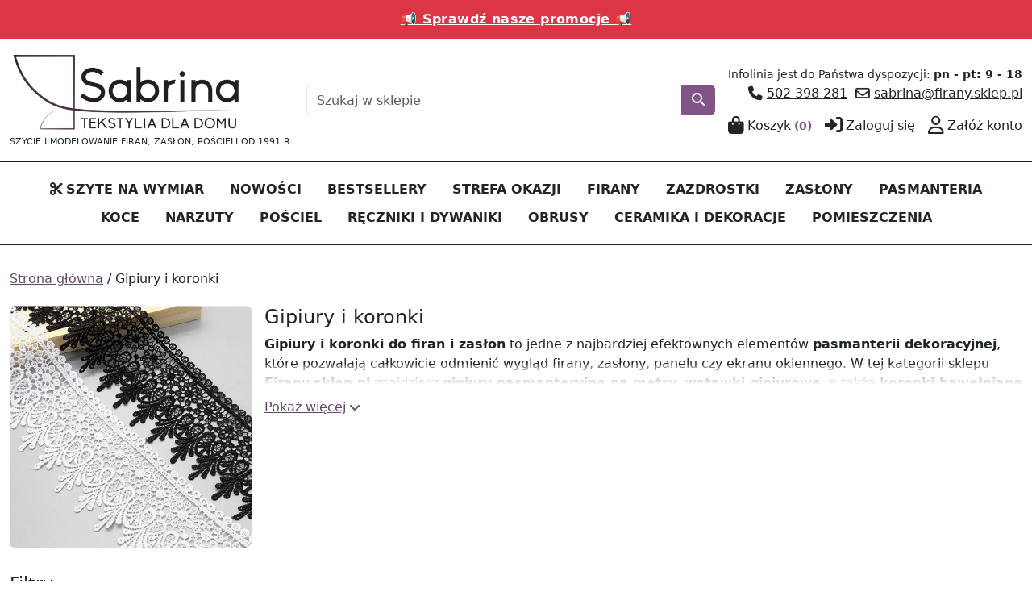

--- FILE ---
content_type: text/html; charset=UTF-8
request_url: https://firany.sklep.pl/kategoria/pasmanteria-1/gipiury-i-koronki/wys-31cm-50cm
body_size: 28829
content:
<!DOCTYPE html>
<html lang="pl">
	<head>
		<title>Gipiury i koronki bawełniane do firan – Tureckie, białe i kremowe | Firany.sklep.pl</title>
		<meta charset="utf-8">
		<meta name="description" content="Gipiury i koronki bawełniane do firan – tureckie gipiury, białe i kremowe, wąskie i szerokie. Pasmanteria dekoracyjna na metry. Doradztwo ekspertów – Firany.sklep.pl">
		<meta name="author" content="NSF.pl">
		<meta name="robots" content="all">
		<meta name="viewport" content="width=device-width,initial-scale=1,interactive-widget=resizes-content">
		<base href="/">
		<link rel="canonical" href="https://firany.sklep.pl/kategoria/pasmanteria-do-firan-i-zaslon/gipiury-i-koronki">
		<link rel="stylesheet" type="text/css" media="all" href="css/lib.css?5">
		<link rel="stylesheet" type="text/css" media="all" href="css/main.css?5">
		<link rel="stylesheet" type="text/css" media="all" href="css/cookieconsent.css?5">
	<link rel="stylesheet" type="text/css" media="all" href="skins/firany/css/main.css?5">
		<script src="js/lib.js?5"></script>
		<script src="js/function.js?5"></script>
		<script src="js/form.js?5"></script>
		<script src="js/main.js?5"></script>
		<script src="js/pl.js?5"></script>
		<script defer src="js/cookieconsent.js?5"></script>
	<script src="skins/firany/js/main.js?5"></script>
		<meta property="og:url" content="https://firany.sklep.pl/kategoria/pasmanteria-1/gipiury-i-koronki/wys-31cm-50cm">
		<meta property="og:title" content="Gipiury i koronki bawełniane do firan – Tureckie, białe i kremowe | Firany.sklep.pl">
		<meta property="og:description" content="Gipiury i koronki bawełniane do firan – tureckie gipiury, białe i kremowe, wąskie i szerokie. Pasmanteria dekoracyjna na metry. Doradztwo ekspertów – Firany.sklep.pl">
		<meta property="og:type" content="website">
		<meta property="og:site_name" content="SABRINA - Tekstylia dla domu. Sklep z firanami, zasłonami, zazdrostkami | Firany.sklep.pl">
		<script>
			const _fileVer=5;
			var listProd;
			window.dataLayer=window.dataLayer||[];
			function gtag(){dataLayer.push(arguments);}
			gtag('consent','default',{
				'ad_storage':'denied',
				'analytics_storage':'denied',
				'ad_personalization':'denied',
				'ad_user_data':'denied',
				'functionality_storage':'denied',
				'personalization_storage':'denied',
				'security_storage':'granted',
				'wait_for_update':1500
			});
			gtag("set","ads_data_redaction",true);
			(function(w,d,s,l,i){w[l]=w[l]||[];w[l].push({'gtm.start':
			new Date().getTime(),event:'gtm.js'});var f=d.getElementsByTagName(s)[0],
			j=d.createElement(s),dl=l!='dataLayer'?'&l='+l:'';j.async=true;j.src=
			'https://www.googletagmanager.com/gtm.js?id='+i+dl;f.parentNode.insertBefore(j,f);
			})(window,document,'script','dataLayer','GTM-WV87X52P');
		</script>
		<link rel="icon" type="image/png" sizes="512x512" href="images/firany_sklep_pl_favicon_420d519fa38f01b10a393bc6dd42d1c7.png">	</head>
	<body class="kategoria">
<div class="container-top">
	<div class="container-xxl site-columntop">
		<div class="modules clearfix">
			<div class="ModuleContent Logo">
	<div class="ModuleContentHeader"></div>
	<div class="ModuleContentBody"><a href="." title="SABRINA - Tekstylia dla domu. Sklep z firanami, zasłonami, zazdrostkami | Firany.sklep.pl"><img src="images/sklep_z_firanami_logo_6b9205f98e33e8c0203bb424d96b0c72.png" alt="SABRINA - Tekstylia dla domu. Sklep z firanami, zasłonami, zazdrostkami | Firany.sklep.pl" fetchpriority="high"></a><div class="desc">SZYCIE I MODELOWANIE FIRAN, ZASŁON, POŚCIELI OD 1991 R.</div></div>
	<div class="ModuleContentFooter"></div>
</div>
			<div id="S696eaca26fa48" class="ModuleContent SearchBox">
	<div class="ModuleContentHeader"></div>
	<div class="ModuleContentBody">
		<form method="get" action="szukaj">
			<div class="row g-0"><div class="field col-12"><div class="col"><div class="input-group"><div class="input-field"><input class="form-control no-validate-icon no-clear-button" type="search" name="q" value="" autocomplete="off" required minlength=2 data-validate="minLength-2 maxLength-100" maxlength="100" placeholder="Szukaj w sklepie"></div><button class="btn btn-primary" type="submit" aria-label="Szukaj"><span class="fas fa-search" aria-hidden="true"></span></button></div></div></div></div>		</form>
	</div>
	<div class="ModuleContentFooter"></div>
</div>
			<div class="ModuleContent Artykul">
	<div class="ModuleContentHeader"></div>
	<div class="ModuleContentBody artykul"><div class="artText"><div><span style="font-size: 0.9em;">Infolinia jest do Państwa dyspozycji: <strong>pn - pt: 9 - 18</strong></span></div><div><span class="fa-solid fa-phone" aria-hidden="true"> </span><a href="tel:502%20398%20281">502 398 281</a>  <span class="fa-regular fa-envelope" aria-hidden="true"> </span><a href="mailto:sabrina@firany.sklep.pl" title="Napisz">sabrina@firany.sklep.pl</a></div></div></div>
	<div class="ModuleContentFooter"></div>
</div>
			<div class="Menu ModuleContent">
	<div class="ModuleContentHeader"></div>
	<div class="ModuleContentBody"><ul class="level0 clearfix"><li class="menuPosition menuPosition1"><a href="koszyk" title="Koszyk"><span class="fa-solid fa-bag-shopping me-1" aria-hidden="true"></span><span class="text">Koszyk</span><span class="koszykIlosc">(0)</span></a></li><li class="menuPosition menuPosition2"><a href="user/login" title="Zaloguj się"><span class="fa-solid fa-right-to-bracket me-1" aria-hidden="true"></span><span class="text">Zaloguj się</span></a></li><li class="menuPosition menuPosition3"><a href="user" title="Zał&oacute;ż konto"><span class="fa-regular fa-user me-1" aria-hidden="true"></span><span class="text">Załóż konto</span></a></li></ul></div>
	<div class="ModuleContentFooter"></div>
</div>
		</div>
	</div>
</div>
<div class="container-menu">
	<div class="container-xxl site-columnmenu">
		<div class="modules clearfix">
			<div class="Menu ModuleContent">
	<div class="buttonMenu"><button class="btn btn-link d-lg-none" type="button" data-bs-toggle="offcanvas" data-bs-target="#mainMenu440" aria-controls="mainMenu440"><span class="fas fa-bars" aria-hidden="true"></span></button></div>
	<nav aria-label="Menu główne"><div class="offcanvas-menu offcanvas-lg offcanvas-end" tabindex="-1" id="mainMenu440">
		<div class="offcanvas-header"><button type="button" class="back btn btn-close invisible" title="Wstecz" aria-label="Wstecz"><span aria-hidden="true" class="fas fa-chevron-left"></span></button><div class="offcanvas-title h5"><h5>Menu</h5></div><button type="button" class="btn-close" data-bs-dismiss="offcanvas" data-bs-target="#mainMenu440" aria-label="Zamknij"></button></div>
		<div class="offcanvas-body">
	<div class="ModuleContentHeader"></div>
	<div class="ModuleContentBody"><ul class="level0 group1 clearfix"><li class="menuPosition menuPosition1 menuParent"><a href="kategoria/firany/firany-metraz" title="SZYTE NA WYMIAR"><span class="fa-solid fa-scissors me-1" aria-hidden="true"></span><span class="text">SZYTE NA WYMIAR</span></a><ul class="level1 group1 clearfix"><li class="group menuParent"><ul class="level2 clearfix"><li class="menuPosition menuPosition1"><a href="kategoria/firany/firany-metraz" title="FIRANY NA METRY"><span class="text">FIRANY NA METRY</span></a></li><li class="menuPosition menuPosition2"><a href="kategoria/zaslony/zaslony-metraz" title="ZASŁONY NA METRY"><span class="text">ZASŁONY NA METRY</span></a></li><li class="menuPosition menuPosition3"><a href="kategoria/firany/zazdrostki-do-kuchni/zazdrostki-na-metry" title="ZAZDROSTKI NA METRY"><span class="text">ZAZDROSTKI NA METRY</span></a></li></ul></li></ul></li><li class="group menuParent"><ul class="level1 clearfix"><li class="menuPosition menuPosition1"><a href="kategoria/firany/firany-metraz" title="Firany na metry"><span class="text">Firany na metry</span></a></li></ul></li><li class="menuPosition menuPosition3"><a href="nowosci" title="NOWOŚCI"><span class="text">NOWOŚCI</span></a></li><li class="menuPosition menuPosition4"><a href="kategoria/bestseller" title="BESTSELLERY"><span class="text">BESTSELLERY</span></a></li><li class="menuPosition menuPosition5 menuParent"><a href="kategoria/outlet" title="STREFA OKAZJI"><span class="text">STREFA OKAZJI</span></a><ul class="level1 group1 clearfix"><li class="group menuParent"><ul class="level2 clearfix"><li class="menuPosition menuPosition1"><a href="kategoria/outlet" class="fw-bold mt-m mb-m" style="color:#e81212" title="OUTLET"><span class="text">OUTLET</span></a></li><li class="menuPosition menuPosition2"><a href="wyprzedaz" title="WYPRZEDAŻ"><span class="text">WYPRZEDAŻ</span></a></li><li class="menuPosition menuPosition3"><a href="promocje" title="PROMOCJE"><span class="text">PROMOCJE</span></a></li></ul></li></ul></li><li class="menuPosition menuPosition6 menuParent"><a href="kategoria/firany" title="FIRANY"><span class="text">FIRANY</span></a><ul class="level1 group4 clearfix"><li class="group menuParent"><ul class="level2 clearfix"><li class="menuPosition menuPosition1"><a href="kategoria/firany/firany-metraz" class="fw-bold mb-m" title="FIRANY NA METRY SZYJEMY NA ZAM&Oacute;WIENIE"><span class="text">FIRANY NA METRY SZYJEMY NA ZAMÓWIENIE</span></a></li><li class="menuPosition menuPosition2 menuPositionCat menuParent"><a href="kategoria/firany/firany-metraz/firany-na-metry-wg-gatunku" title="Firany na metry wg gatunku"><span class="text">Firany na metry wg gatunku</span></a><ul class="level3 clearfix"><li class="menuPosition menuPosition1"><a href="kategoria/firany/firany-metraz/firany-na-metry-wg-gatunku/firany-z-woalu" title="Firany z woalu"><span class="text">Firany z woalu</span></a></li><li class="menuPosition menuPosition2"><a href="kategoria/firany/firany-metraz/firany-na-metry-wg-gatunku/firany-z-markizety" title="Firany z markizety"><span class="text">Firany z markizety</span></a></li><li class="menuPosition menuPosition3"><a href="kategoria/firany/firany-metraz/firany-na-metry-wg-gatunku/firany-z-etaminy-i-batystu" title="Firany z etaminy i batystu"><span class="text">Firany z etaminy i batystu</span></a></li><li class="menuPosition menuPosition4"><a href="kategoria/firany/firany-metraz/firany-na-metry-wg-gatunku/firany-z-siatki" title="Firany z siatki"><span class="text">Firany z siatki</span></a></li><li class="menuPosition menuPosition5"><a href="kategoria/firany/firany-metraz/firany-na-metry-wg-gatunku/firany-z-gipiury" title="Firany z gipiury"><span class="text">Firany z gipiury</span></a></li><li class="menuPosition menuPosition6"><a href="kategoria/firany/firany-metraz/firany-na-metry-wg-gatunku/firany-z-tiulu" title="Firany z tiulu"><span class="text">Firany z tiulu</span></a></li><li class="menuPosition menuPosition7"><a href="kategoria/firany/firany-metraz/firany-na-metry-wg-gatunku/firany-z-organtyny" title="Firany z organtyny"><span class="text">Firany z organtyny</span></a></li><li class="menuPosition menuPosition8"><a href="kategoria/firany/firany-metraz/firany-na-metry-wg-gatunku/firany-z-zakardu" title="Firany z żakardu"><span class="text">Firany z żakardu</span></a></li><li class="menuPosition menuPosition9"><a href="kategoria/firany/firany-metraz/firany-na-metry-wg-gatunku/firany-z-innych-tkanin" title="Firany z innych tkanin"><span class="text">Firany z innych tkanin</span></a></li></ul></li><li class="menuPosition menuPosition3 menuPositionCat menuParent"><a href="kategoria/firany/firany-metraz/firany-na-metry-wg-wzoru" class="mt-m" title="Firany na metry wg wzoru"><span class="text">Firany na metry wg wzoru</span></a><ul class="level3 clearfix"><li class="menuPosition menuPosition1"><a href="kategoria/firany/firany-metraz/firany-na-metry-wg-wzoru/firany-gladkie" title="Firany gładkie"><span class="text">Firany gładkie</span></a></li><li class="menuPosition menuPosition2"><a href="kategoria/firany/firany-metraz/firany-na-metry-wg-wzoru/firany-w-kwiaty" title="Firany w kwiaty"><span class="text">Firany w kwiaty</span></a></li><li class="menuPosition menuPosition3"><a href="kategoria/firany/firany-metraz/firany-na-metry-wg-wzoru/firany-w-ornamenty" title="Firany w ornamenty"><span class="text">Firany w ornamenty</span></a></li><li class="menuPosition menuPosition4"><a href="kategoria/firany/firany-metraz/firany-na-metry-wg-wzoru/firany-w-liscie" title="Firany w liście"><span class="text">Firany w liście</span></a></li><li class="menuPosition menuPosition5"><a href="kategoria/firany/firany-metraz/firany-na-metry-wg-wzoru/firany-w-pasy" title="Firany w pasy"><span class="text">Firany w pasy</span></a></li><li class="menuPosition menuPosition6"><a href="kategoria/firany/firany-metraz/firany-na-metry-wg-wzoru/firany-z-lampasami" title="Firany z lampasami"><span class="text">Firany z lampasami</span></a></li><li class="menuPosition menuPosition7"><a href="kategoria/firany/firany-metraz/firany-na-metry-wg-wzoru/firany-w-esy" title="Firany w esy floresy"><span class="text">Firany w esy floresy</span></a></li><li class="menuPosition menuPosition8"><a href="kategoria/firany/firany-metraz/firany-na-metry-wg-wzoru/firany-wzor-geometryczny" title="Firany z geometrycznym wzorem"><span class="text">Firany z geometrycznym wzorem</span></a></li></ul></li></ul></li><li class="group menuParent"><ul class="level2 clearfix"><li class="menuPosition menuPosition1 menuPositionCat menuParent"><a href="kategoria/firany/firany-metraz/firany-na-metry-wg-wysokosci" class="mt-m" title="Firany na metry wg wysokości"><span class="text">Firany na metry wg wysokości</span></a><ul class="level3 clearfix"><li class="menuPosition menuPosition1"><a href="kategoria/firany/firany-metraz/firany-na-metry-wg-wysokosci/firany-krotkie" title="Firany kr&oacute;tkie"><span class="text">Firany krótkie</span></a></li><li class="menuPosition menuPosition2"><a href="kategoria/firany/firany-metraz/firany-na-metry-wg-wysokosci/firany-dlugie" title="Firany długie"><span class="text">Firany długie</span></a></li></ul></li><li class="menuPosition menuPosition2 menuPositionCat menuParent"><a href="kategoria/firany/firany-metraz/firany-na-metry-wg-wykonczenia" class="mt-m" title="Firany na metry wg wykończenia"><span class="text">Firany na metry wg wykończenia</span></a><ul class="level3 clearfix"><li class="menuPosition menuPosition1"><a href="kategoria/firany/firany-metraz/firany-na-metry-wg-wykonczenia/firany-z-gipiura" title="Firany z gipiurą"><span class="text">Firany z gipiurą</span></a></li><li class="menuPosition menuPosition2"><a href="kategoria/firany/firany-metraz/firany-na-metry-wg-wykonczenia/firany-haftowane" title="Firany haftowane"><span class="text">Firany haftowane</span></a></li><li class="menuPosition menuPosition3"><a href="kategoria/firany/firany-metraz/firany-na-metry-wg-wykonczenia/firany-wypalane" title="FIRANY WYPALANE"><span class="text">FIRANY WYPALANE</span></a></li><li class="menuPosition menuPosition4"><a href="kategoria/firany/firany-metraz/firany-na-metry-wg-wykonczenia/firany-drukowane" title="FIRANY DRUKOWANE"><span class="text">FIRANY DRUKOWANE</span></a></li></ul></li><li class="menuPosition menuPosition3"><a href="kategoria/firany/firany-metraz/firany-wzor-na-calosci" class="fw-bold mt-m mb-m" title="FIRANY WZ&Oacute;R NA CAŁOŚCI"><span class="text">FIRANY WZÓR NA CAŁOŚCI</span></a></li><li class="menuPosition menuPosition4"><a href="kategoria/firany/firany-metraz/firany-wzor-szlakowy" class="fw-bold" title="FIRANY WZ&Oacute;R SZLAKOWY"><span class="text">FIRANY WZÓR SZLAKOWY</span></a></li><li class="menuPosition menuPosition5"><a href="kategoria/firany/firany-metraz/firany-wzor-od-dolu" class="fw-bold mt-m mb-m" title="FIRANY WZ&Oacute;R OD DOŁU"><span class="text">FIRANY WZÓR OD DOŁU</span></a></li><li class="menuPosition menuPosition6"><a href="kategoria/firany/firany-metraz/firany-nablyszczane-tlo" class="fw-bold mt-m mb-m" title="FIRANY BŁYSZCZĄCE"><span class="text">FIRANY BŁYSZCZĄCE</span></a></li><li class="menuPosition menuPosition7"><a href="kategoria/firany/firany-metraz/firany-matowe-tlo" class="fw-bold mb-m" title="FIRANY MATOWE"><span class="text">FIRANY MATOWE</span></a></li><li class="menuPosition menuPosition8"><a href="kategoria/firany/firany-metraz/firany-dzieciece" class="fw-bold mt-m mb-m" title="FIRANY DZIECIĘCE"><span class="text">FIRANY DZIECIĘCE</span></a></li><li class="menuPosition menuPosition9"><a href="kategoria/firany/firany-metraz/firany-mlodziezowe" class="fw-bold mb-m" title="FIRANY MŁODZIEŻOWE"><span class="text">FIRANY MŁODZIEŻOWE</span></a></li></ul></li><li class="group menuParent"><ul class="level2 clearfix"><li class="menuPosition menuPosition1"><a href="kategoria/firany/firany-gotowe" class="fw-bold mb-m" title="FIRANY GOTOWE"><span class="text">FIRANY GOTOWE</span></a></li><li class="menuPosition menuPosition2 menuPositionCat menuParent"><a href="kategoria/firany/firany-gotowe/firany-gotowe-wg-sposobu-montazu" class="fw-bold" title="FIRANY GOTOWE WG SPOSOBU MONTAŻU"><span class="text">FIRANY GOTOWE WG SPOSOBU MONTAŻU</span></a><ul class="level3 clearfix"><li class="menuPosition menuPosition1"><a href="kategoria/firany/firany-gotowe/firany-gotowe-wg-sposobu-montazu/gotowe-firany-na-przelotkach" title="Firany na przelotkach"><span class="text">Firany na przelotkach</span></a></li><li class="menuPosition menuPosition2"><a href="kategoria/firany/firany-gotowe/firany-gotowe-wg-sposobu-montazu/gotowe-firany-na-tasmie" title="Firany na taśmie"><span class="text">Firany na taśmie</span></a></li><li class="menuPosition menuPosition3"><a href="kategoria/firany/firany-gotowe/firany-gotowe-wg-sposobu-montazu/gotowe-firany-z-tunelem" title="Firany z tunelem"><span class="text">Firany z tunelem</span></a></li><li class="menuPosition menuPosition4"><a href="kategoria/firany/firany-gotowe/firany-gotowe-wg-sposobu-montazu/gotowe-firany-na-szelkach" title="Firany na szelkach"><span class="text">Firany na szelkach</span></a></li></ul></li><li class="menuPosition menuPosition3 menuPositionCat menuParent"><a href="kategoria/firany/firany-gotowe/firany-gotowe-wg-wysokosci" title="FIRANY GOTOWE WG WYSOKOŚCI"><span class="text">FIRANY GOTOWE WG WYSOKOŚCI</span></a><ul class="level3 clearfix"><li class="menuPosition menuPosition1"><a href="kategoria/firany/firany-gotowe/firany-gotowe-wg-wysokosci/gotowe-firany-krotkie" title="FIRANY KR&Oacute;TKIE"><span class="text">FIRANY KRÓTKIE</span></a></li><li class="menuPosition menuPosition2"><a href="kategoria/firany/firany-gotowe/firany-gotowe-wg-wysokosci/gotowe-firany-dlugie" title="FIRANY DŁUGIE"><span class="text">FIRANY DŁUGIE</span></a></li></ul></li><li class="menuPosition menuPosition4 menuPositionCat menuParent"><a href="kategoria/firany/firany-gotowe/firany-gotowe-wg-szerokosci" title="FIRANY GOTOWE WG SZEROKOŚCI"><span class="text">FIRANY GOTOWE WG SZEROKOŚCI</span></a><ul class="level3 clearfix"><li class="menuPosition menuPosition1"><a href="kategoria/firany/firany-gotowe/firany-gotowe-wg-szerokosci/firany-gotowe-szer-do-1-40m" title="szer. do 1,40m"><span class="text">szer. do 1,40m</span></a></li><li class="menuPosition menuPosition2"><a href="kategoria/firany/firany-gotowe/firany-gotowe-wg-szerokosci/firany-gotowe-szerokosc-powyzej-1-40m" title="szer. powyżej 1,40m"><span class="text">szer. powyżej 1,40m</span></a></li></ul></li><li class="menuPosition menuPosition5 menuPositionCat menuParent"><a href="kategoria/firany/firany-gotowe/firany-gotowe-wg-fasonu" title="FIRANY GOTOWE WG FASONU"><span class="text">FIRANY GOTOWE WG FASONU</span></a><ul class="level3 clearfix"><li class="menuPosition menuPosition1"><a href="kategoria/firany/firany-gotowe/firany-gotowe-wg-fasonu/gotowe-firany-proste" title="Firany proste"><span class="text">Firany proste</span></a></li><li class="menuPosition menuPosition2"><a href="kategoria/firany/firany-gotowe/firany-gotowe-wg-fasonu/gotowe-firany-fantazyjne" title="Firany fantazyjne"><span class="text">Firany fantazyjne</span></a></li><li class="menuPosition menuPosition3"><a href="kategoria/firany/firany-gotowe/firany-gotowe-wg-fasonu/firany-spaghetti" title="Firany spaghetti"><span class="text">Firany spaghetti</span></a></li><li class="menuPosition menuPosition4"><a href="kategoria/firany/firany-gotowe/firany-gotowe-wg-fasonu/gotowe-ekrany-i-panele-firanowe" title="Ekrany i panele"><span class="text">Ekrany i panele</span></a></li></ul></li><li class="menuPosition menuPosition6 menuPositionCat menuParent"><a href="kategoria/firany/rolety-rzymskie" title="ROLETY RZYMSKIE"><span class="text">ROLETY RZYMSKIE</span></a></li></ul></li><li class="group menuParent"><ul class="level2 clearfix"><li class="menuPosition menuPosition1 menuPositionCat menuParent"><a href="kategoria/firany/firany-gotowe/gotowe-firany-wg-wzoru" class="fw-bold mt-m" title="FIRANY GOTOWE WG WZORU"><span class="text">FIRANY GOTOWE WG WZORU</span></a><ul class="level3 clearfix"><li class="menuPosition menuPosition1"><a href="kategoria/firany/firany-gotowe/gotowe-firany-wg-wzoru/gotowe-firany-w-ornamenty" title="FIRANY W ORNAMENTY"><span class="text">FIRANY W ORNAMENTY</span></a></li><li class="menuPosition menuPosition2"><a href="kategoria/firany/firany-gotowe/gotowe-firany-wg-wzoru/gotowe-firany-w-kwiaty" title="FIRANY W KWIATY"><span class="text">FIRANY W KWIATY</span></a></li><li class="menuPosition menuPosition3"><a href="kategoria/firany/firany-gotowe/gotowe-firany-wg-wzoru/gotowe-firany-w-liscie" title="FIRANY W LIŚCIE"><span class="text">FIRANY W LIŚCIE</span></a></li><li class="menuPosition menuPosition4"><a href="kategoria/firany/firany-gotowe/gotowe-firany-wg-wzoru/gotowe-firany-w-pasy" title="FIRANY W PASY"><span class="text">FIRANY W PASY</span></a></li><li class="menuPosition menuPosition5"><a href="kategoria/firany/firany-gotowe/gotowe-firany-wg-wzoru/gotowe-firany-z-siatki" title="FIRANY Z SIATKI"><span class="text">FIRANY Z SIATKI</span></a></li><li class="menuPosition menuPosition6"><a href="kategoria/firany/firany-gotowe/gotowe-firany-wg-wzoru/gotowe-firany-z-lampasami" title="FIRANY Z LAMPASAMI"><span class="text">FIRANY Z LAMPASAMI</span></a></li><li class="menuPosition menuPosition7"><a href="kategoria/firany/firany-gotowe/gotowe-firany-wg-wzoru/gotowe-firany-gladkie" title="FIRANY GŁADKIE"><span class="text">FIRANY GŁADKIE</span></a></li><li class="menuPosition menuPosition8"><a href="kategoria/firany/firany-gotowe/gotowe-firany-wg-wzoru/gotowe-firany-ze-wzorem-geometrycznym" title="FIRANY WZ GEOMETRYCZNY"><span class="text">FIRANY WZ GEOMETRYCZNY</span></a></li></ul></li><li class="menuPosition menuPosition2 menuPositionCat menuParent"><a href="kategoria/firany/firany-gotowe/gotowe-firany-wg-wykonczenia" class="fw-bold" title="FIRANY GOTOWE WG WYKOŃCZENIA"><span class="text">FIRANY GOTOWE WG WYKOŃCZENIA</span></a><ul class="level3 clearfix"><li class="menuPosition menuPosition1"><a href="kategoria/firany/firany-gotowe/gotowe-firany-wg-wykonczenia/gotowe-firany-z-falbankami" title="FIRANY Z FALBANKAMI"><span class="text">FIRANY Z FALBANKAMI</span></a></li><li class="menuPosition menuPosition2"><a href="kategoria/firany/firany-gotowe/gotowe-firany-wg-wykonczenia/gotowe-firany-z-cyrkoniami" title="FIRANY Z CYRKONIAMI"><span class="text">FIRANY Z CYRKONIAMI</span></a></li><li class="menuPosition menuPosition3"><a href="kategoria/firany/firany-gotowe/gotowe-firany-wg-wykonczenia/gotowe-firany-z-pasmanteria" title="FIRANY Z PASMANTERIĄ"><span class="text">FIRANY Z PASMANTERIĄ</span></a></li><li class="menuPosition menuPosition4"><a href="kategoria/firany/firany-gotowe/gotowe-firany-wg-wykonczenia/gotowe-firany-z-aplikacja" title="FIRANY Z APLIKACJĄ"><span class="text">FIRANY Z APLIKACJĄ</span></a></li><li class="menuPosition menuPosition5"><a href="kategoria/firany/firany-gotowe/gotowe-firany-wg-wykonczenia/gotowe-firany-z-gipiura" title="FIRANY Z GIPIURĄ"><span class="text">FIRANY Z GIPIURĄ</span></a></li><li class="menuPosition menuPosition6"><a href="kategoria/firany/firany-gotowe/gotowe-firany-wg-wykonczenia/gotowe-firany-haftowane" title="FIRANY HAFTOWANE"><span class="text">FIRANY HAFTOWANE</span></a></li><li class="menuPosition menuPosition7"><a href="kategoria/firany/firany-gotowe/gotowe-firany-wg-wykonczenia/gotowe-firany-wypalane" title="FIRANY WYPALANE"><span class="text">FIRANY WYPALANE</span></a></li><li class="menuPosition menuPosition8"><a href="kategoria/firany/firany-gotowe/gotowe-firany-wg-wykonczenia/gotowe-firany-drukowane" title="FIRANY DRUKOWANE"><span class="text">FIRANY DRUKOWANE</span></a></li></ul></li><li class="menuPosition menuPosition3"><a href="kategoria/firany/firany-gotowe/gotowe-firany-wzor-na-calosci" class="fw-bold mt-m" title="FIRANY WZ&Oacute;R NA CAŁOŚCI"><span class="text">FIRANY WZÓR NA CAŁOŚCI</span></a></li><li class="menuPosition menuPosition4"><a href="kategoria/firany/firany-gotowe/gotowe-firany-wzor-od-gory" class="fw-bold" title="FIRANY WZ&Oacute;R OD G&Oacute;RY"><span class="text">FIRANY WZÓR OD GÓRY</span></a></li><li class="menuPosition menuPosition5"><a href="kategoria/firany/firany-gotowe/gotowe-firany-wzor-od-dolu" class="fw-bold mb-m" title="FIRANY WZ&Oacute;R OD DOŁU"><span class="text">FIRANY WZÓR OD DOŁU</span></a></li><li class="menuPosition menuPosition6"><a href="kategoria/firany/firany-gotowe/gotowe-firany-z-polyskiem" class="fw-bold mt-m" title="FIRANY Z POŁYSKIEM"><span class="text">FIRANY Z POŁYSKIEM</span></a></li><li class="menuPosition menuPosition7"><a href="kategoria/firany/firany-gotowe/gotowe-firany-matowe" class="fw-bold mb-m" title="FIRANY MATOWE"><span class="text">FIRANY MATOWE</span></a></li><li class="menuPosition menuPosition8"><a href="kategoria/firany/firany-gotowe/gotowe-firany-dzieciece" class="fw-bold mt-m" title="FIRANY DZIECIĘCE"><span class="text">FIRANY DZIECIĘCE</span></a></li><li class="menuPosition menuPosition9"><a href="kategoria/firany/firany-gotowe/gotowe-firany-mlodziezowe" class="fw-bold mb-m" title="FIRANY MŁODZIEŻOWE"><span class="text">FIRANY MŁODZIEŻOWE</span></a></li></ul></li></ul></li><li class="menuPosition menuPosition7 menuParent"><a href="kategoria/firany/zazdrostki-do-kuchni" class="mt-m mb-m" title="ZAZDROSTKI"><span class="text">ZAZDROSTKI</span></a><ul class="level1 group1 clearfix"><li class="group menuParent"><ul class="level2 clearfix"><li class="menuPosition menuPosition1"><a href="kategoria/pomieszczenia/kuchnia/firanki-zazdrostki-do-kuchni" class="fw-bold mb-m" title="ZAZDROSTKI DO KUCHNI (WSZYSTKIE)"><span class="text">ZAZDROSTKI DO KUCHNI (WSZYSTKIE)</span></a></li><li class="menuPosition menuPosition2 menuPositionCat menuParent"><a href="kategoria/firany/zazdrostki-do-kuchni/zazdrostki-na-metry" title="ZAZDROSTKI NA METRY"><span class="text">ZAZDROSTKI NA METRY</span></a><ul class="level3 clearfix"><li class="menuPosition menuPosition1"><a href="kategoria/firany/zazdrostki-do-kuchni/zazdrostki-na-metry/zazdrostki-z-bawelny" title="Zazdrostki z bawełny"><span class="text">Zazdrostki z bawełny</span></a></li><li class="menuPosition menuPosition2"><a href="kategoria/firany/zazdrostki-do-kuchni/zazdrostki-na-metry/zazdrostki-z-gipiury" title="Zazdrostki z gipiury"><span class="text">Zazdrostki z gipiury</span></a></li><li class="menuPosition menuPosition3"><a href="kategoria/firany/zazdrostki-do-kuchni/zazdrostki-na-metry/zazdrostki-z-woalu" title="Zazdrostki z woalu"><span class="text">Zazdrostki z woalu</span></a></li><li class="menuPosition menuPosition4"><a href="kategoria/firany/zazdrostki-do-kuchni/zazdrostki-na-metry/zazdrostki-z-organtyny" title="Zazdrostki z organtyny"><span class="text">Zazdrostki z organtyny</span></a></li><li class="menuPosition menuPosition5"><a href="kategoria/firany/zazdrostki-do-kuchni/zazdrostki-na-metry/zazdrostki-z-markizety" title="Zazdrostki z markizety"><span class="text">Zazdrostki z markizety</span></a></li><li class="menuPosition menuPosition6"><a href="kategoria/firany/zazdrostki-do-kuchni/zazdrostki-na-metry/zazdrostki-z-etaminy-i-batystu" title="Zazdrostki z etaminy i batystu"><span class="text">Zazdrostki z etaminy i batystu</span></a></li><li class="menuPosition menuPosition7"><a href="kategoria/firany/zazdrostki-do-kuchni/zazdrostki-na-metry/zazdrostki-z-zakard" title="Zazdrostki z żakardu"><span class="text">Zazdrostki z żakardu</span></a></li><li class="menuPosition menuPosition8"><a href="kategoria/firany/zazdrostki-do-kuchni/zazdrostki-na-metry/zazdrostki-z-innych-tkanin" title="Zazdr. z innych tkanin"><span class="text">Zazdr. z innych tkanin</span></a></li></ul></li><li class="menuPosition menuPosition3"><a href="kategoria/firany/zazdrostki-do-kuchni/zazdrostki-gotowe" class="fw-bold mt-m mb-m" title="ZAZDROSTKI GOTOWE"><span class="text">ZAZDROSTKI GOTOWE</span></a></li><li class="menuPosition menuPosition4"><a href="kategoria/firany/zazdrostki-do-kuchni/zazdrostki-z-gipiura" class="fw-bold mt-m mb-m" title="ZAZDROSTKI Z GIPIURĄ"><span class="text">ZAZDROSTKI Z GIPIURĄ</span></a></li><li class="menuPosition menuPosition5"><a href="kategoria/firany/zazdrostki-do-kuchni/zazdrostki-panelowe" class="fw-bold mt-m mb-m" title="ZAZDROSTKI PANELOWE"><span class="text">ZAZDROSTKI PANELOWE</span></a></li><li class="menuPosition menuPosition6"><a href="kategoria/firany/zazdrostki-do-kuchni/zazdrostki-haftowane" class="fw-bold mt-m mb-m" title="ZAZDROSTKI HAFTOWANE"><span class="text">ZAZDROSTKI HAFTOWANE</span></a></li></ul></li></ul></li><li class="menuPosition menuPosition8 menuParent"><a href="kategoria/zaslony" title="ZASŁONY"><span class="text">ZASŁONY</span></a><ul class="level1 group4 clearfix"><li class="group menuParent"><ul class="level2 clearfix"><li class="menuPosition menuPosition1"><a href="kategoria/zaslony/zaslony-metraz" class="fw-bold mb-m" title="ZASŁONY NA METRY SZYJEMY NA ZAM&Oacute;WIENIE"><span class="text">ZASŁONY NA METRY SZYJEMY NA ZAMÓWIENIE</span></a></li><li class="menuPosition menuPosition2 menuPositionCat menuParent"><a href="kategoria/zaslony/zaslony-metraz/zaslony-wg-gatunku" class="fw-bold mt-m mb-m" title="ZASŁONY NA METRY WG GATUNKU"><span class="text">ZASŁONY NA METRY WG GATUNKU</span></a><ul class="level3 clearfix"><li class="menuPosition menuPosition1"><a href="kategoria/zaslony/zaslony-metraz/zaslony-wg-gatunku/zaslony-z-weluru" title="Zasłony z weluru"><span class="text">Zasłony z weluru</span></a></li><li class="menuPosition menuPosition2"><a href="kategoria/zaslony/zaslony-metraz/zaslony-wg-gatunku/zaslony-z-blackout-u" title="Zasłony z blackout&#039;u"><span class="text">Zasłony z blackout'u</span></a></li><li class="menuPosition menuPosition3"><a href="kategoria/zaslony/zaslony-metraz/zaslony-wg-gatunku/zaslony-z-zakardu" title="Zasłony z żakardu"><span class="text">Zasłony z żakardu</span></a></li><li class="menuPosition menuPosition4"><a href="kategoria/zaslony/zaslony-metraz/zaslony-wg-gatunku/zaslony-z-tafty" title="Zasłony z tafty"><span class="text">Zasłony z tafty</span></a></li><li class="menuPosition menuPosition5"><a href="kategoria/zaslony/zaslony-metraz/zaslony-wg-gatunku/zaslony-z-satyny" title="Zasłony z satyny"><span class="text">Zasłony z satyny</span></a></li><li class="menuPosition menuPosition6"><a href="kategoria/zaslony/zaslony-metraz/zaslony-wg-gatunku/zaslony-z-bawelny" title="Zasłony z bawełny"><span class="text">Zasłony z bawełny</span></a></li><li class="menuPosition menuPosition7"><a href="kategoria/zaslony/zaslony-metraz/zaslony-wg-gatunku/zaslony-z-innych-tkanin" title="Zasłony z innych tkanin"><span class="text">Zasłony z innych tkanin</span></a></li></ul></li><li class="menuPosition menuPosition3 menuPositionCat menuParent"><a href="kategoria/zaslony/zaslony-metraz/zaslony-wg-wzoru" class="mt-m" title="ZASŁONY NA METRY WG WZORU"><span class="text">ZASŁONY NA METRY WG WZORU</span></a><ul class="level3 clearfix"><li class="menuPosition menuPosition1"><a href="kategoria/zaslony/zaslony-metraz/zaslony-wg-wzoru/zaslony-w-ornamenty" title="Zasłony w ornamenty"><span class="text">Zasłony w ornamenty</span></a></li><li class="menuPosition menuPosition2"><a href="kategoria/zaslony/zaslony-metraz/zaslony-wg-wzoru/zaslony-w-kwiaty" title="Zasłony w kwiaty"><span class="text">Zasłony w kwiaty</span></a></li><li class="menuPosition menuPosition3"><a href="kategoria/zaslony/zaslony-metraz/zaslony-wg-wzoru/zaslony-w-liscie" title="Zasłony w liście"><span class="text">Zasłony w liście</span></a></li><li class="menuPosition menuPosition4"><a href="kategoria/zaslony/zaslony-metraz/zaslony-wg-wzoru/zaslony-w-pasy" title="Zasłony w pasy"><span class="text">Zasłony w pasy</span></a></li><li class="menuPosition menuPosition5"><a href="kategoria/zaslony/zaslony-metraz/zaslony-wg-wzoru/zaslony-w-esy" title="Zasłony w esy"><span class="text">Zasłony w esy</span></a></li><li class="menuPosition menuPosition6"><a href="kategoria/zaslony/zaslony-metraz/zaslony-wg-wzoru/zaslony-gladkie" title="Zasłony gładkie"><span class="text">Zasłony gładkie</span></a></li><li class="menuPosition menuPosition7"><a href="kategoria/zaslony/zaslony-metraz/zaslony-wg-wzoru/zaslony-geometryczne" title="Zasłony geometryczne"><span class="text">Zasłony geometryczne</span></a></li></ul></li></ul></li><li class="group menuParent"><ul class="level2 clearfix"><li class="menuPosition menuPosition1 menuPositionCat menuParent"><a href="kategoria/zaslony/zaslony-metraz/zaslony-wg-rozmiaru" class="fw-bold mt-m mb-m" title="ZASŁONY NA METRY WG ROZMIARU"><span class="text">ZASŁONY NA METRY WG ROZMIARU</span></a><ul class="level3 clearfix"><li class="menuPosition menuPosition1"><a href="kategoria/zaslony/zaslony-metraz/zaslony-wg-rozmiaru/zaslony-waskie" title="Zasłony szer. 1,30-1,50m"><span class="text">Zasłony szer. 1,30-1,50m</span></a></li><li class="menuPosition menuPosition2"><a href="kategoria/zaslony/zaslony-metraz/zaslony-wg-rozmiaru/zaslony-szer-1-55-2-80m" title="Zasłony szer. 1,55-2,80m"><span class="text">Zasłony szer. 1,55-2,80m</span></a></li><li class="menuPosition menuPosition3"><a href="kategoria/zaslony/zaslony-metraz/zaslony-wg-rozmiaru/zaslony-wys-1-50-2-50m" title="Zasłony wys. 1,50-2,50m"><span class="text">Zasłony wys. 1,50-2,50m</span></a></li><li class="menuPosition menuPosition4"><a href="kategoria/zaslony/zaslony-metraz/zaslony-wg-rozmiaru/zaslony-wys-2-55-3-25m" title="Zasłony wys. 2,55-3,25m"><span class="text">Zasłony wys. 2,55-3,25m</span></a></li></ul></li><li class="menuPosition menuPosition2 menuPositionCat menuParent"><a href="kategoria/zaslony/zaslony-metraz/zaslony-wg-przepuszczalnosci" class="fw-bold mt-m mb-m" title="ZASŁONY NA METRY WG PRZEPUSZCZALNOŚCI"><span class="text">ZASŁONY NA METRY WG PRZEPUSZCZALNOŚCI</span></a><ul class="level3 clearfix"><li class="menuPosition menuPosition1"><a href="kategoria/zaslony/zaslony-metraz/zaslony-wg-przepuszczalnosci/zaslony-polprzezroczyste" title="Zas. p&oacute;łprzezroczyste"><span class="text">Zas. półprzezroczyste</span></a></li><li class="menuPosition menuPosition2"><a href="kategoria/zaslony/zaslony-metraz/zaslony-wg-przepuszczalnosci/zaslony-przeslaniajace" title="Zasłony przesłaniające"><span class="text">Zasłony przesłaniające</span></a></li><li class="menuPosition menuPosition3"><a href="kategoria/zaslony/zaslony-metraz/zaslony-wg-przepuszczalnosci/zaslony-zaciemniajace" title="Zasłony zaciemniające"><span class="text">Zasłony zaciemniające</span></a></li></ul></li><li class="menuPosition menuPosition3"><a href="kategoria/zaslony/zaslony-metraz/zaslony-matowe" class="fw-bold mt-m" title="ZASŁONY MATOWE"><span class="text">ZASŁONY MATOWE</span></a></li><li class="menuPosition menuPosition4"><a href="kategoria/zaslony/zaslony-metraz/zaslony-blyszczace" class="fw-bold mb-m" title="ZASŁONY BŁYSZCZĄCE"><span class="text">ZASŁONY BŁYSZCZĄCE</span></a></li><li class="menuPosition menuPosition5"><a href="kategoria/zaslony/zaslony-metraz/zaslony-jednokolorowe" class="fw-bold mt-m" title="ZAS. JEDNOKOLOROWE"><span class="text">ZAS. JEDNOKOLOROWE</span></a></li><li class="menuPosition menuPosition6"><a href="kategoria/zaslony/zaslony-metraz/zaslony-dwukolorowe" class="fw-bold" title="ZAS. DWUKOLOROWE"><span class="text">ZAS. DWUKOLOROWE</span></a></li><li class="menuPosition menuPosition7"><a href="kategoria/zaslony/zaslony-metraz/zaslony-wielokolorowe" class="fw-bold mb-m" title="ZAS. WIELOKOLOROWE"><span class="text">ZAS. WIELOKOLOROWE</span></a></li><li class="menuPosition menuPosition8"><a href="kategoria/zaslony/zaslony-metraz/zaslony-monstera" class="fw-bold mt-m mb-m" title="ZASŁONY MONSTERA"><span class="text">ZASŁONY MONSTERA</span></a></li><li class="menuPosition menuPosition9"><a href="kategoria/zaslony/zaslony-metraz/zaslony-dzieciece" class="fw-bold" title="ZASŁONY DZIECIĘCE"><span class="text">ZASŁONY DZIECIĘCE</span></a></li><li class="menuPosition menuPosition10"><a href="kategoria/zaslony/zaslony-metraz/zaslony-mlodziezowe" class="fw-bold mb-m" title="ZASŁONY MŁODZIEŻOWE"><span class="text">ZASŁONY MŁODZIEŻOWE</span></a></li><li class="menuPosition menuPosition11 menuPositionCat menuParent"><a href="kategoria/firany/zazdrostki-do-kuchni/zazdrostki-na-metry/zazdrostki-z-bawelny/zazdrostki-bawelniane-wys-0-70m" class="fw-bold mt-m mb-m" title="ROLETY RZYMSKIE"><span class="text">ROLETY RZYMSKIE</span></a></li></ul></li><li class="group menuParent"><ul class="level2 clearfix"><li class="menuPosition menuPosition1"><a href="kategoria/zaslony/zaslony-gotowe" class="fw-bold mb-m" title="ZASŁONY GOTOWE"><span class="text">ZASŁONY GOTOWE</span></a></li><li class="menuPosition menuPosition2 menuPositionCat menuParent"><a href="kategoria/zaslony/zaslony-gotowe/gotowe-zaslony-wg-sposobu-montazu" class="fw-bold mt-m mb-m" title="ZASŁONY GOTOWE WG. SPOSOBU MONTAŻU"><span class="text">ZASŁONY GOTOWE WG. SPOSOBU MONTAŻU</span></a><ul class="level3 clearfix"><li class="menuPosition menuPosition1"><a href="kategoria/zaslony/zaslony-gotowe/gotowe-zaslony-wg-sposobu-montazu/gotowe-zaslony-na-przelotkach" title="Zasłony na przelotkach"><span class="text">Zasłony na przelotkach</span></a></li><li class="menuPosition menuPosition2"><a href="kategoria/zaslony/zaslony-gotowe/gotowe-zaslony-wg-sposobu-montazu/gotowe-zaslony-na-szelkach" title="Zasłony na szelkach"><span class="text">Zasłony na szelkach</span></a></li><li class="menuPosition menuPosition3"><a href="kategoria/zaslony/zaslony-gotowe/gotowe-zaslony-wg-sposobu-montazu/gotowe-zaslony-na-tasmie" title="Zasłony na taśmie"><span class="text">Zasłony na taśmie</span></a></li><li class="menuPosition menuPosition4"><a href="kategoria/zaslony/zaslony-gotowe/gotowe-zaslony-wg-sposobu-montazu/gotowe-zaslony-z-tunelem" title="Zasłony z tunelem"><span class="text">Zasłony z tunelem</span></a></li></ul></li><li class="menuPosition menuPosition3 menuPositionCat menuParent"><a href="kategoria/zaslony/zaslony-gotowe/zaslony-gotowe-wg-wzoru" class="fw-bold mt-m mb-m" title="ZASŁONY GOTOWE WG WZORU"><span class="text">ZASŁONY GOTOWE WG WZORU</span></a><ul class="level3 clearfix"><li class="menuPosition menuPosition1"><a href="kategoria/zaslony/zaslony-gotowe/zaslony-gotowe-wg-wzoru/gotowe-zaslony-w-ornamenty" title="ZASŁONY W ORNAMENTY"><span class="text">ZASŁONY W ORNAMENTY</span></a></li><li class="menuPosition menuPosition2"><a href="kategoria/zaslony/zaslony-gotowe/zaslony-gotowe-wg-wzoru/gotowe-zaslony-w-kwiaty" title="ZASŁONY W KWIATY"><span class="text">ZASŁONY W KWIATY</span></a></li><li class="menuPosition menuPosition3"><a href="kategoria/zaslony/zaslony-gotowe/zaslony-gotowe-wg-wzoru/gotowe-zaslony-w-liscie" title="ZASŁONY W LIŚCIE"><span class="text">ZASŁONY W LIŚCIE</span></a></li><li class="menuPosition menuPosition4"><a href="kategoria/zaslony/zaslony-gotowe/zaslony-gotowe-wg-wzoru/gotowe-zaslony-w-pasy" title="ZASŁONY W PASY"><span class="text">ZASŁONY W PASY</span></a></li><li class="menuPosition menuPosition5"><a href="kategoria/zaslony/zaslony-gotowe/zaslony-gotowe-wg-wzoru/gotowe-zaslony-gladkie" title="ZASŁONY GŁADKIE"><span class="text">ZASŁONY GŁADKIE</span></a></li><li class="menuPosition menuPosition6"><a href="kategoria/zaslony/zaslony-gotowe/zaslony-gotowe-wg-wzoru/gotowe-zaslony-geometryczne" title="ZASŁONY GEOMETRYCZNE"><span class="text">ZASŁONY GEOMETRYCZNE</span></a></li></ul></li><li class="menuPosition menuPosition4 menuPositionCat menuParent"><a href="kategoria/zaslony/zaslony-gotowe/zaslony-gotowe-wg-wykonczenia" class="fw-bold mt-m mb-m" title="ZASŁONY GOTOWE WG WYKOŃCZENIA"><span class="text">ZASŁONY GOTOWE WG WYKOŃCZENIA</span></a><ul class="level3 clearfix"><li class="menuPosition menuPosition1"><a href="kategoria/zaslony/zaslony-gotowe/zaslony-gotowe-wg-wykonczenia/gotowe-zaslony-z-cyrkoniami" title="ZASŁONY Z CYRKONIAMI"><span class="text">ZASŁONY Z CYRKONIAMI</span></a></li><li class="menuPosition menuPosition2"><a href="kategoria/zaslony/zaslony-gotowe/zaslony-gotowe-wg-wykonczenia/gotowe-zaslony-z-pasmanteria" title="ZASŁONY Z PASMANTERIĄ"><span class="text">ZASŁONY Z PASMANTERIĄ</span></a></li><li class="menuPosition menuPosition3"><a href="kategoria/zaslony/zaslony-gotowe/zaslony-gotowe-wg-wykonczenia/gotowe-zaslony-z-aplikacja" title="ZASŁONY Z APLIKACJĄ"><span class="text">ZASŁONY Z APLIKACJĄ</span></a></li><li class="menuPosition menuPosition4"><a href="kategoria/zaslony/zaslony-gotowe/zaslony-gotowe-wg-wykonczenia/gotowe-zaslony-drukowane" title="ZASŁONY DRUKOWANE"><span class="text">ZASŁONY DRUKOWANE</span></a></li><li class="menuPosition menuPosition5"><a href="kategoria/zaslony/zaslony-gotowe/zaslony-gotowe-wg-wykonczenia/gotowe-zaslony-haftowane" title="ZASŁONY HAFTOWANE"><span class="text">ZASŁONY HAFTOWANE</span></a></li></ul></li></ul></li><li class="group menuParent"><ul class="level2 clearfix"><li class="menuPosition menuPosition1 menuPositionCat menuParent"><a href="kategoria/zaslony/zaslony-gotowe/zaslony-gotowe-wg-wysokosci" class="fw-bold mt-m mb-m" title="ZASŁONY GOTOWE WG WYSOKOŚCI"><span class="text">ZASŁONY GOTOWE WG WYSOKOŚCI</span></a><ul class="level3 clearfix"><li class="menuPosition menuPosition1"><a href="kategoria/zaslony/zaslony-gotowe/zaslony-gotowe-wg-wysokosci/gotowe-zaslony-krotkie" title="ZASŁONY KR&Oacute;TKIE"><span class="text">ZASŁONY KRÓTKIE</span></a></li><li class="menuPosition menuPosition2"><a href="kategoria/zaslony/zaslony-gotowe/zaslony-gotowe-wg-wysokosci/gotowe-zaslony-dlugie" title="ZASŁONY DŁUGIE"><span class="text">ZASŁONY DŁUGIE</span></a></li></ul></li><li class="menuPosition menuPosition2 menuPositionCat menuParent"><a href="kategoria/zaslony/zaslony-gotowe/zaslony-gotowe-wg-fasonu" class="fw-bold mt-m mb-m" title="ZASŁONY GOTOWE WG FASONU"><span class="text">ZASŁONY GOTOWE WG FASONU</span></a><ul class="level3 clearfix"><li class="menuPosition menuPosition1"><a href="kategoria/zaslony/zaslony-gotowe/zaslony-gotowe-wg-fasonu/gotowe-zaslony-proste" title="ZASŁONY PROSTE"><span class="text">ZASŁONY PROSTE</span></a></li><li class="menuPosition menuPosition2"><a href="kategoria/zaslony/zaslony-gotowe/zaslony-gotowe-wg-fasonu/gotowe-zaslony-fantazyjne" title="ZASŁONY FANTAZYJNE"><span class="text">ZASŁONY FANTAZYJNE</span></a></li><li class="menuPosition menuPosition3"><a href="kategoria/zaslony/zaslony-gotowe/zaslony-gotowe-wg-fasonu/lambrekiny" title="LAMBREKINY"><span class="text">LAMBREKINY</span></a></li></ul></li><li class="menuPosition menuPosition3 menuPositionCat menuParent"><a href="kategoria/zaslony/zaslony-gotowe/zaslony-gotowe-wg-przepuszczalnosci" class="fw-bold mt-m mb-m" title="ZASŁONY GOTOWE WG PRZEPUSZCZALNOŚCI"><span class="text">ZASŁONY GOTOWE WG PRZEPUSZCZALNOŚCI</span></a><ul class="level3 clearfix"><li class="menuPosition menuPosition1"><a href="kategoria/zaslony/zaslony-gotowe/zaslony-gotowe-wg-przepuszczalnosci/gotowe-zaslony-polprzezroczyste" title="ZAS. P&Oacute;ŁPRZEZROCZYSTE"><span class="text">ZAS. PÓŁPRZEZROCZYSTE</span></a></li><li class="menuPosition menuPosition2"><a href="kategoria/zaslony/zaslony-gotowe/zaslony-gotowe-wg-przepuszczalnosci/gotowe-zaslony-przeslaniajace" title="ZASŁONY PRZESŁANIAJĄCE"><span class="text">ZASŁONY PRZESŁANIAJĄCE</span></a></li><li class="menuPosition menuPosition3"><a href="kategoria/zaslony/zaslony-gotowe/zaslony-gotowe-wg-przepuszczalnosci/gotowe-zaslony-zaciemniajace" title="ZASŁONY ZACIEMNIAJĄCE"><span class="text">ZASŁONY ZACIEMNIAJĄCE</span></a></li></ul></li><li class="menuPosition menuPosition4"><a href="kategoria/zaslony/zaslony-gotowe/gotowe-zaslony-welurowe" class="fw-bold mt-m mb-m" title="ZASŁONY WELUROWE"><span class="text">ZASŁONY WELUROWE</span></a></li><li class="menuPosition menuPosition5"><a href="kategoria/zaslony/zaslony-gotowe/gotowe-zaslony-matowe" class="fw-bold mt-m" title="ZASŁONY MATOWE"><span class="text">ZASŁONY MATOWE</span></a></li><li class="menuPosition menuPosition6"><a href="kategoria/zaslony/zaslony-gotowe/gotowe-zaslony-blyszczace" class="fw-bold mb-m" title="ZASŁONY BŁYSZCZĄCE"><span class="text">ZASŁONY BŁYSZCZĄCE</span></a></li><li class="menuPosition menuPosition7"><a href="kategoria/zaslony/zaslony-gotowe/gotowe-zaslony-jednokolorowe" class="fw-bold mt-m" title="ZAS. JEDNOKOLOROWE"><span class="text">ZAS. JEDNOKOLOROWE</span></a></li><li class="menuPosition menuPosition8"><a href="kategoria/zaslony/zaslony-gotowe/gotowe-zaslony-wielokolorowe" class="fw-bold mb-m" title="ZAS. WIELOKOLOROWE"><span class="text">ZAS. WIELOKOLOROWE</span></a></li><li class="menuPosition menuPosition9"><a href="kategoria/zaslony/zaslony-gotowe/gotowe-zaslony-dzieciece" class="fw-bold mt-m" title="ZASŁONY DZIECIĘCE"><span class="text">ZASŁONY DZIECIĘCE</span></a></li><li class="menuPosition menuPosition10"><a href="kategoria/zaslony/zaslony-gotowe/gotowe-zaslony-mlodziezowe" class="fw-bold mb-m" title="ZASŁONY MŁODZIEŻOWE"><span class="text">ZASŁONY MŁODZIEŻOWE</span></a></li></ul></li></ul></li><li class="menuPosition menuPosition9 menuParent"><a href="kategoria/pasmanteria-do-firan-i-zaslon" title="PASMANTERIA"><span class="text">PASMANTERIA</span></a><ul class="level1 group3 clearfix"><li class="group menuParent"><ul class="level2 clearfix"><li class="menuPosition menuPosition1 menuPositionCat menuParent"><a href="kategoria/pasmanteria-do-firan-i-zaslon/gipiury-i-koronki" title="GIPIURY I KORONKI"><span class="text">GIPIURY I KORONKI</span></a><ul class="level3 clearfix"><li class="menuPosition menuPosition1"><a href="kategoria/pasmanteria-do-firan-i-zaslon/gipiury-i-koronki/gipiury-i-koronki-do-firan-wys-1cm-10cm" title="wys. 1cm - 10cm"><span class="text">wys. 1cm - 10cm</span></a></li><li class="menuPosition menuPosition2"><a href="kategoria/pasmanteria-do-firan-i-zaslon/gipiury-i-koronki/gipiury-i-koronki-do-firan-wys-11cm-20cm" title="wys. 11cm - 20cm"><span class="text">wys. 11cm - 20cm</span></a></li><li class="menuPosition menuPosition3"><a href="kategoria/pasmanteria-do-firan-i-zaslon/gipiury-i-koronki/gipiury-i-koronki-do-firan-wys-21cm-30cm" title="wys. 21cm - 30cm"><span class="text">wys. 21cm - 30cm</span></a></li><li class="menuPosition menuPosition4"><a href="kategoria/pasmanteria-do-firan-i-zaslon/gipiury-i-koronki/gipiury-i-koronki-do-firan-wys-31cm-50cm" title="wys. 31cm - 50cm"><span class="text">wys. 31cm - 50cm</span></a></li><li class="menuPosition menuPosition5"><a href="kategoria/pasmanteria-do-firan-i-zaslon/gipiury-i-koronki/koronki-bawelniane-do-firan-i-zazdrostek" title="Koronki bawełniane"><span class="text">Koronki bawełniane</span></a></li></ul></li><li class="menuPosition menuPosition2 menuPositionCat menuParent"><a href="kategoria/pasmanteria-do-firan-i-zaslon/tasmy-marszczace-do-firan-i-zaslon" title="TAŚMY MARSZCZĄCE"><span class="text">TAŚMY MARSZCZĄCE</span></a><ul class="level3 clearfix"><li class="menuPosition menuPosition1"><a href="kategoria/pasmanteria-do-firan-i-zaslon/tasmy-marszczace-do-firan-i-zaslon/tasmy-do-firan-i-zaslon-rownomarszczace" title="R&oacute;wnomarszczące"><span class="text">Równomarszczące</span></a></li><li class="menuPosition menuPosition2"><a href="kategoria/pasmanteria-do-firan-i-zaslon/tasmy-marszczace-do-firan-i-zaslon/tasmy-do-firan-i-zaslon-zakladkowe" title="Zakładkowe"><span class="text">Zakładkowe</span></a></li><li class="menuPosition menuPosition3"><a href="kategoria/pasmanteria-do-firan-i-zaslon/tasmy-marszczace-do-firan-i-zaslon/tasma-tunelowa-do-firan-i-zaslon" title="Tunelowe"><span class="text">Tunelowe</span></a></li><li class="menuPosition menuPosition4"><a href="kategoria/pasmanteria-do-firan-i-zaslon/tasmy-marszczace-do-firan-i-zaslon/tasmy-do-rolet-rzymskich" title="Do rolet rzymskich"><span class="text">Do rolet rzymskich</span></a></li><li class="menuPosition menuPosition5"><a href="kategoria/pasmanteria-do-firan-i-zaslon/tasmy-marszczace-do-firan-i-zaslon/sztywniki-do-firan-i-zaslon" title="Sztywniki"><span class="text">Sztywniki</span></a></li><li class="menuPosition menuPosition6"><a href="kategoria/pasmanteria-do-firan-i-zaslon/tasmy-marszczace-do-firan-i-zaslon/tasmy-marszczace-pozostale" title="Pozostałe"><span class="text">Pozostałe</span></a></li></ul></li></ul></li><li class="group menuParent"><ul class="level2 clearfix"><li class="menuPosition menuPosition1 menuPositionCat menuParent"><a href="kategoria/pasmanteria-do-firan-i-zaslon/tasmy-pasmanteryjne-do-firan-i-zaslon" title="TAŚMY PASMANTERYJNE"><span class="text">TAŚMY PASMANTERYJNE</span></a><ul class="level3 clearfix"><li class="menuPosition menuPosition1"><a href="kategoria/pasmanteria-do-firan-i-zaslon/tasmy-pasmanteryjne-do-firan-i-zaslon/tasmy-z-krysztalkami-szkielkami" title="Z kryształkami"><span class="text">Z kryształkami</span></a></li><li class="menuPosition menuPosition2"><a href="kategoria/pasmanteria-do-firan-i-zaslon/tasmy-pasmanteryjne-do-firan-i-zaslon/tasmy-z-chwostami" title="Z chwostami"><span class="text">Z chwostami</span></a></li><li class="menuPosition menuPosition3"><a href="kategoria/pasmanteria-do-firan-i-zaslon/tasmy-pasmanteryjne-do-firan-i-zaslon/tasmy-z-cyrkoniami" title="Z cyrkoniami"><span class="text">Z cyrkoniami</span></a></li><li class="menuPosition menuPosition4"><a href="kategoria/pasmanteria-do-firan-i-zaslon/tasmy-pasmanteryjne-do-firan-i-zaslon/lamowki" title="Lam&oacute;wki"><span class="text">Lamówki</span></a></li><li class="menuPosition menuPosition5"><a href="kategoria/pasmanteria-do-firan-i-zaslon/tasmy-pasmanteryjne-do-firan-i-zaslon/sznury-metraz" title="Sznury - metraż"><span class="text">Sznury - metraż</span></a></li><li class="menuPosition menuPosition6"><a href="kategoria/pasmanteria-do-firan-i-zaslon/tasmy-pasmanteryjne-do-firan-i-zaslon/tasmy-pasmanteria-pozostale" title="Pozostałe"><span class="text">Pozostałe</span></a></li></ul></li><li class="menuPosition menuPosition2 menuPositionCat menuParent"><a href="kategoria/pasmanteria-do-firan-i-zaslon/upinacze-i-chwosty" title="UPINACZE I CHWOSTY"><span class="text">UPINACZE I CHWOSTY</span></a><ul class="level3 clearfix"><li class="menuPosition menuPosition1"><a href="kategoria/pasmanteria-do-firan-i-zaslon/upinacze-i-chwosty/klamry" title="Klamry"><span class="text">Klamry</span></a></li><li class="menuPosition menuPosition2"><a href="kategoria/pasmanteria-do-firan-i-zaslon/upinacze-i-chwosty/magnesy-do-firan-i-zaslon" title="Magnesy"><span class="text">Magnesy</span></a></li><li class="menuPosition menuPosition3"><a href="kategoria/pasmanteria-do-firan-i-zaslon/upinacze-i-chwosty/chwosty-do-zaslon" title="Chwosty"><span class="text">Chwosty</span></a></li><li class="menuPosition menuPosition4"><a href="kategoria/pasmanteria-do-firan-i-zaslon/upinacze-i-chwosty/podpiecia-do-firan-i-zaslon" title="Podpięcia"><span class="text">Podpięcia</span></a></li></ul></li></ul></li><li class="group menuParent"><ul class="level2 clearfix"><li class="menuPosition menuPosition1 menuPositionCat menuParent"><a href="kategoria/pasmanteria-do-firan-i-zaslon/wahadla-i-girlandy" title="WAHADŁA I GIRLANDY"><span class="text">WAHADŁA I GIRLANDY</span></a><ul class="level3 clearfix"><li class="menuPosition menuPosition1"><a href="kategoria/pasmanteria-do-firan-i-zaslon/wahadla-i-girlandy/wahadla" title="Wahadła"><span class="text">Wahadła</span></a></li><li class="menuPosition menuPosition2"><a href="kategoria/pasmanteria-do-firan-i-zaslon/wahadla-i-girlandy/girlandy" title="Girlandy"><span class="text">Girlandy</span></a></li></ul></li><li class="menuPosition menuPosition2 menuPositionCat menuParent"><a href="kategoria/pasmanteria-do-firan-i-zaslon/przelotki-zabki-obciazniki-do-firan-i-zaslon" title="DODATKI I AKCESORIA"><span class="text">DODATKI I AKCESORIA</span></a><ul class="level3 clearfix"><li class="menuPosition menuPosition1"><a href="kategoria/pasmanteria-do-firan-i-zaslon/przelotki-zabki-obciazniki-do-firan-i-zaslon/obciazniki-do-firan-i-zaslon" title="Obciążniki"><span class="text">Obciążniki</span></a></li><li class="menuPosition menuPosition2"><a href="kategoria/pasmanteria-do-firan-i-zaslon/przelotki-zabki-obciazniki-do-firan-i-zaslon/przelotki-do-firan-i-zaslon" title="Przelotki"><span class="text">Przelotki</span></a></li><li class="menuPosition menuPosition3"><a href="kategoria/pasmanteria-do-firan-i-zaslon/przelotki-zabki-obciazniki-do-firan-i-zaslon/zabki-do-karnisza" title="Żabki"><span class="text">Żabki</span></a></li><li class="menuPosition menuPosition4"><a href="kategoria/pasmanteria-do-firan-i-zaslon/przelotki-zabki-obciazniki-do-firan-i-zaslon/agrafki-do-karnisza" title="Agrafki"><span class="text">Agrafki</span></a></li><li class="menuPosition menuPosition5"><a href="kategoria/pasmanteria-do-firan-i-zaslon/przelotki-zabki-obciazniki-do-firan-i-zaslon/mini-karnisze-bezinwazyjne" title="Mini karnisze"><span class="text">Mini karnisze</span></a></li><li class="menuPosition menuPosition6"><a href="kategoria/pasmanteria-do-firan-i-zaslon/przelotki-zabki-obciazniki-do-firan-i-zaslon/akcesoria-do-firan-i-zaslon-pozostale" title="Pozostałe"><span class="text">Pozostałe</span></a></li></ul></li></ul></li></ul></li><li class="menuPosition menuPosition10 menuParent"><a href="kategoria/koce-i-pledy" title="KOCE"><span class="text">KOCE</span></a><ul class="level1 group3 clearfix"><li class="group menuParent"><ul class="level2 clearfix"><li class="menuPosition menuPosition1"><a href="kategoria/koce-i-pledy" class="fw-bold mb-m" title="KOCE WSZYSTKIE"><span class="text">KOCE WSZYSTKIE</span></a></li><li class="menuPosition menuPosition2 menuPositionCat menuParent"><a href="kategoria/koce-i-pledy/koce-wg-gatunku" title="KOCE WG GATUNKU"><span class="text">KOCE WG GATUNKU</span></a><ul class="level3 clearfix"><li class="menuPosition menuPosition1"><a href="kategoria/koce-i-pledy/koce-wg-gatunku/koce-akrylowe" title="Koce akrylowe"><span class="text">Koce akrylowe</span></a></li><li class="menuPosition menuPosition2"><a href="kategoria/koce-i-pledy/koce-wg-gatunku/koce-z-mikrofibry" title="Koce z mikrofibry"><span class="text">Koce z mikrofibry</span></a></li><li class="menuPosition menuPosition3"><a href="kategoria/koce-i-pledy/koce-wg-gatunku/koce-pluszowe" title="Koce pluszowe"><span class="text">Koce pluszowe</span></a></li><li class="menuPosition menuPosition4"><a href="kategoria/koce-i-pledy/koce-wg-gatunku/koce-futerkowe" title="Koce futerkowe"><span class="text">Koce futerkowe</span></a></li><li class="menuPosition menuPosition5"><a href="kategoria/koce-i-pledy/koce-wg-gatunku/koce-polarowe" title="Koce polarowe"><span class="text">Koce polarowe</span></a></li><li class="menuPosition menuPosition6"><a href="kategoria/koce-i-pledy/koce-wg-gatunku/koce-szetlandy-bukla" title="Koce szetlandy / bukla"><span class="text">Koce szetlandy / bukla</span></a></li></ul></li><li class="menuPosition menuPosition3 menuPositionCat menuParent"><a href="kategoria/koce-i-pledy/koce-wg-koloru" title="KOCE WG KOLORU"><span class="text">KOCE WG KOLORU</span></a><ul class="level3 clearfix"><li class="menuPosition menuPosition1"><a href="kategoria/koce-i-pledy/koce-wg-koloru/koce-jednokolorowe" title="jednokolorowe"><span class="text">jednokolorowe</span></a></li><li class="menuPosition menuPosition2"><a href="kategoria/koce-i-pledy/koce-wg-koloru/koce-dwukolorowe" title="dwukolorowe"><span class="text">dwukolorowe</span></a></li><li class="menuPosition menuPosition3"><a href="kategoria/koce-i-pledy/koce-wg-koloru/koce-wielokolorowe" title="wielokolorowe"><span class="text">wielokolorowe</span></a></li></ul></li><li class="menuPosition menuPosition4 menuPositionCat menuParent"><a href="kategoria/koce-i-pledy/koce-wg-wykonczenia" title="KOCE WG WYKOŃCZENIA"><span class="text">KOCE WG WYKOŃCZENIA</span></a><ul class="level3 clearfix"><li class="menuPosition menuPosition1"><a href="kategoria/koce-i-pledy/koce-wg-wykonczenia/koce-proste" title="proste"><span class="text">proste</span></a></li><li class="menuPosition menuPosition2"><a href="kategoria/koce-i-pledy/koce-wg-wykonczenia/koce-z-fredzlami" title="frędzle"><span class="text">frędzle</span></a></li><li class="menuPosition menuPosition3"><a href="kategoria/koce-i-pledy/koce-wg-wykonczenia/koce-z-falbankami" title="falbanki"><span class="text">falbanki</span></a></li></ul></li></ul></li><li class="group menuParent"><ul class="level2 clearfix"><li class="menuPosition menuPosition1 menuPositionCat menuParent"><a href="kategoria/koce-i-pledy/koce-wg-rozmiaru" title="KOCE WG  ROZMIARU"><span class="text">KOCE WG  ROZMIARU</span></a><ul class="level3 clearfix"><li class="menuPosition menuPosition1"><a href="kategoria/koce-i-pledy/koce-wg-rozmiaru/koc-75x90" title="75x90"><span class="text">75x90</span></a></li><li class="menuPosition menuPosition2"><a href="kategoria/koce-i-pledy/koce-wg-rozmiaru/koc-75x100" title="75x100"><span class="text">75x100</span></a></li><li class="menuPosition menuPosition3"><a href="kategoria/koce-i-pledy/koce-wg-rozmiaru/koc-70x140" title="70x140"><span class="text">70x140</span></a></li><li class="menuPosition menuPosition4"><a href="kategoria/koce-i-pledy/koce-wg-rozmiaru/koc-70x160" title="70x160"><span class="text">70x160</span></a></li><li class="menuPosition menuPosition5"><a href="kategoria/koce-i-pledy/koce-wg-rozmiaru/koc-80x110" title="80x110"><span class="text">80x110</span></a></li><li class="menuPosition menuPosition6"><a href="kategoria/koce-i-pledy/koce-wg-rozmiaru/koc-75x100-1" title="75x100"><span class="text">75x100</span></a></li><li class="menuPosition menuPosition7"><a href="kategoria/koce-i-pledy/koce-wg-rozmiaru/koc-100x120" title="100x120"><span class="text">100x120</span></a></li><li class="menuPosition menuPosition8"><a href="kategoria/koce-i-pledy/koce-wg-rozmiaru/koc-100x140" title="110x140"><span class="text">110x140</span></a></li><li class="menuPosition menuPosition9"><a href="kategoria/koce-i-pledy/koce-wg-rozmiaru/koc-125x150" title="125x150"><span class="text">125x150</span></a></li><li class="menuPosition menuPosition10"><a href="kategoria/koce-i-pledy/koce-wg-rozmiaru/koc-125x160" title="125x160"><span class="text">125x160</span></a></li><li class="menuPosition menuPosition11"><a href="kategoria/koce-i-pledy/koce-wg-rozmiaru/koc-130x160" title="130x160"><span class="text">130x160</span></a></li><li class="menuPosition menuPosition12"><a href="kategoria/koce-i-pledy/koce-wg-rozmiaru/koc-130x170" title="130x170"><span class="text">130x170</span></a></li><li class="menuPosition menuPosition13"><a href="kategoria/koce-i-pledy/koce-wg-rozmiaru/koc-150x200" title="150x200"><span class="text">150x200</span></a></li><li class="menuPosition menuPosition14"><a href="kategoria/koce-i-pledy/koce-wg-rozmiaru/koc-170x210" title="170x210"><span class="text">170x210</span></a></li><li class="menuPosition menuPosition15"><a href="kategoria/koce-i-pledy/koce-wg-rozmiaru/koc-160x240" title="160x240"><span class="text">160x240</span></a></li><li class="menuPosition menuPosition16"><a href="kategoria/koce-i-pledy/koce-wg-rozmiaru/koc-200x200" title="200x200"><span class="text">200x200</span></a></li><li class="menuPosition menuPosition17"><a href="kategoria/koce-i-pledy/koce-wg-rozmiaru/koc-200x220" title="200x220"><span class="text">200x220</span></a></li><li class="menuPosition menuPosition18"><a href="kategoria/koce-i-pledy/koce-wg-rozmiaru/koc-220x240" title="220x240"><span class="text">220x240</span></a></li></ul></li></ul></li><li class="group menuParent"><ul class="level2 clearfix"><li class="menuPosition menuPosition1 menuPositionCat menuParent"><a href="kategoria/koce-i-pledy/koce-wg-wzoru" title="KOCE WG WZORU"><span class="text">KOCE WG WZORU</span></a><ul class="level3 clearfix"><li class="menuPosition menuPosition1"><a href="kategoria/koce-i-pledy/koce-wg-wzoru/koce-z-aplikacja" title="z aplikacją"><span class="text">z aplikacją</span></a></li><li class="menuPosition menuPosition2"><a href="kategoria/koce-i-pledy/koce-wg-wzoru/koce-z-nadrukiem" title="z nadrukiem"><span class="text">z nadrukiem</span></a></li><li class="menuPosition menuPosition3"><a href="kategoria/koce-i-pledy/koce-wg-wzoru/koce-wytlaczane" title="wytłaczane"><span class="text">wytłaczane</span></a></li><li class="menuPosition menuPosition4"><a href="kategoria/koce-i-pledy/koce-wg-wzoru/koce-w-geometryczne-wzory" title="geometryczne"><span class="text">geometryczne</span></a></li><li class="menuPosition menuPosition5"><a href="kategoria/koce-i-pledy/koce-wg-wzoru/koce-w-kwiaty" title="w kwiaty"><span class="text">w kwiaty</span></a></li><li class="menuPosition menuPosition6"><a href="kategoria/koce-i-pledy/koce-wg-wzoru/koce-cieniowane" title="cieniowane"><span class="text">cieniowane</span></a></li></ul></li><li class="menuPosition menuPosition2"><a href="kategoria/koce-i-pledy/koce-nablyszczane" class="fw-bold mt-m mb-m" title="Koce  NABŁYSZCZANE"><span class="text">Koce  NABŁYSZCZANE</span></a></li><li class="menuPosition menuPosition3"><a href="kategoria/koce-i-pledy/koce-dzieciece" class="fw-bold mt-m mb-m" title="Koce dziecięce"><span class="text">Koce dziecięce</span></a></li><li class="menuPosition menuPosition4"><a href="kategoria/koce-i-pledy/koce-mlodziezowe" class="fw-bold mt-m mb-m" title="Koce młodzieżowe"><span class="text">Koce młodzieżowe</span></a></li><li class="menuPosition menuPosition5"><a href="kategoria/koce-i-pledy/koce-pierre-cardin" class="fw-bold mt-m mb-m" title="Pierre Cardin"><span class="text">Pierre Cardin</span></a></li></ul></li></ul></li><li class="menuPosition menuPosition11 menuParent"><a href="kategoria/narzuty-na-lozko-kanape-i-fotele" title="NARZUTY"><span class="text">NARZUTY</span></a><ul class="level1 group3 clearfix"><li class="group menuParent"><ul class="level2 clearfix"><li class="menuPosition menuPosition1"><a href="kategoria/narzuty-na-lozko-kanape-i-fotele" class="fw-bold mb-m" title="NARZUTY WSZYSTKIE"><span class="text">NARZUTY WSZYSTKIE</span></a></li><li class="menuPosition menuPosition2 menuPositionCat menuParent"><a href="kategoria/narzuty-na-lozko-kanape-i-fotele/narzuty-wg-gatunku" title="NARZUTY WG GATUNKU"><span class="text">NARZUTY WG GATUNKU</span></a><ul class="level3 clearfix"><li class="menuPosition menuPosition1"><a href="kategoria/narzuty-na-lozko-kanape-i-fotele/narzuty-wg-gatunku/welurowe-narzuty-na-lozko" title="Narzuty welurowe"><span class="text">Narzuty welurowe</span></a></li><li class="menuPosition menuPosition2"><a href="kategoria/narzuty-na-lozko-kanape-i-fotele/narzuty-wg-gatunku/patchworkowe-narzuty-na-lozko" title="Narzuty patchworkowe"><span class="text">Narzuty patchworkowe</span></a></li><li class="menuPosition menuPosition3"><a href="kategoria/narzuty-na-lozko-kanape-i-fotele/narzuty-wg-gatunku/satynowe-narzuty-na-lozko" title="Narzuty satynowe"><span class="text">Narzuty satynowe</span></a></li><li class="menuPosition menuPosition4"><a href="kategoria/narzuty-na-lozko-kanape-i-fotele/narzuty-wg-gatunku/zakardowe-narzuty-na-lozko" title="Narzuty żakardowe"><span class="text">Narzuty żakardowe</span></a></li><li class="menuPosition menuPosition5"><a href="kategoria/narzuty-na-lozko-kanape-i-fotele/narzuty-wg-gatunku/bawelniane-narzuty-na-lozko" title="Narzuty bawełniane"><span class="text">Narzuty bawełniane</span></a></li><li class="menuPosition menuPosition6"><a href="kategoria/narzuty-na-lozko-kanape-i-fotele/narzuty-wg-gatunku/pluszowe-narzuty-na-lozko" title="Narzuty pluszowe"><span class="text">Narzuty pluszowe</span></a></li><li class="menuPosition menuPosition7"><a href="kategoria/narzuty-na-lozko-kanape-i-fotele/narzuty-wg-gatunku/akrylowe-narzuty-na-lozko" title="Narzuty akrylowe"><span class="text">Narzuty akrylowe</span></a></li><li class="menuPosition menuPosition8"><a href="kategoria/narzuty-na-lozko-kanape-i-fotele/narzuty-wg-gatunku/narzuty-na-lozko-z-microfibry" title="Narzuty z microfibry"><span class="text">Narzuty z microfibry</span></a></li><li class="menuPosition menuPosition9"><a href="kategoria/narzuty-na-lozko-kanape-i-fotele/narzuty-wg-gatunku/futerkowe-narzuty-na-lozko" title="Narzuty futerkowe"><span class="text">Narzuty futerkowe</span></a></li><li class="menuPosition menuPosition10"><a href="kategoria/narzuty-na-lozko-kanape-i-fotele/narzuty-wg-gatunku/narzuty-szetland" title="Narzuty szetland"><span class="text">Narzuty szetland</span></a></li></ul></li><li class="menuPosition menuPosition3 menuPositionCat menuParent"><a href="kategoria/narzuty-na-lozko-kanape-i-fotele/narzuty-na-lozko-wg-koloru" title="NARZUTY WG KOLORU"><span class="text">NARZUTY WG KOLORU</span></a><ul class="level3 clearfix"><li class="menuPosition menuPosition1"><a href="kategoria/narzuty-na-lozko-kanape-i-fotele/narzuty-na-lozko-wg-koloru/jednokolorowe-narzuty-na-lozko" title="Narzuty jednokolorowe"><span class="text">Narzuty jednokolorowe</span></a></li><li class="menuPosition menuPosition2"><a href="kategoria/narzuty-na-lozko-kanape-i-fotele/narzuty-na-lozko-wg-koloru/dwukolorowe-narzuty-na-lozko" title="Narzuty dwukolorowe"><span class="text">Narzuty dwukolorowe</span></a></li><li class="menuPosition menuPosition3"><a href="kategoria/narzuty-na-lozko-kanape-i-fotele/narzuty-na-lozko-wg-koloru/wielokolorowe-narzuty-na-lozko" title="Narzuty wielokolorowe"><span class="text">Narzuty wielokolorowe</span></a></li></ul></li></ul></li><li class="group menuParent"><ul class="level2 clearfix"><li class="menuPosition menuPosition1 menuPositionCat menuParent"><a href="kategoria/narzuty-na-lozko-kanape-i-fotele/narzuty-na-fotele-i-kanape" title="NARZUTY NA FOTELE I KANAPĘ"><span class="text">NARZUTY NA FOTELE I KANAPĘ</span></a><ul class="level3 clearfix"><li class="menuPosition menuPosition1"><a href="kategoria/narzuty-na-lozko-kanape-i-fotele/narzuty-na-fotele-i-kanape/narzuty-na-fotele" title="Fotelowe"><span class="text">Fotelowe</span></a></li><li class="menuPosition menuPosition2"><a href="kategoria/narzuty-na-lozko-kanape-i-fotele/narzuty-na-fotele-i-kanape/narzuty-na-kanapy-i-sofy" title="Średnie"><span class="text">Średnie</span></a></li><li class="menuPosition menuPosition3"><a href="kategoria/narzuty-na-lozko-kanape-i-fotele/narzuty-na-fotele-i-kanape/duze-narzuty-na-kanape" title="Duże"><span class="text">Duże</span></a></li></ul></li><li class="menuPosition menuPosition2 menuPositionCat menuParent"><a href="kategoria/narzuty-na-lozko-kanape-i-fotele/tkaniny-narzutowe-na-metry" title="TKANINY NARZUTOWE NA METRY"><span class="text">TKANINY NARZUTOWE NA METRY</span></a><ul class="level3 clearfix"><li class="menuPosition menuPosition1"><a href="kategoria/narzuty-na-lozko-kanape-i-fotele/tkaniny-narzutowe-na-metry/narzuty-futerkowe-na-metry" title="Narzuty futerkowe"><span class="text">Narzuty futerkowe</span></a></li></ul></li><li class="menuPosition menuPosition3 menuPositionCat menuParent"><a href="kategoria/narzuty-na-lozko-kanape-i-fotele/narzuty-na-lozko-wg-rozmiaru" title="Narzuty wg rozmiaru"><span class="text">Narzuty wg rozmiaru</span></a><ul class="level3 clearfix"><li class="menuPosition menuPosition1"><a href="kategoria/narzuty-na-lozko-kanape-i-fotele/narzuty-na-lozko-wg-rozmiaru/narzuty-na-fotel" title="narzuty na fotel"><span class="text">narzuty na fotel</span></a></li><li class="menuPosition menuPosition2"><a href="kategoria/narzuty-na-lozko-kanape-i-fotele/narzuty-na-lozko-wg-rozmiaru/narzuta-na-lozko-150x200" title="150x200"><span class="text">150x200</span></a></li><li class="menuPosition menuPosition3"><a href="kategoria/narzuty-na-lozko-kanape-i-fotele/narzuty-na-lozko-wg-rozmiaru/narzuta-na-lozko-170x210" title="170x210"><span class="text">170x210</span></a></li><li class="menuPosition menuPosition4"><a href="kategoria/narzuty-na-lozko-kanape-i-fotele/narzuty-na-lozko-wg-rozmiaru/narzuta-na-lozko-160x240" title="160x240"><span class="text">160x240</span></a></li><li class="menuPosition menuPosition5"><a href="kategoria/narzuty-na-lozko-kanape-i-fotele/narzuty-na-lozko-wg-rozmiaru/narzuta-na-lozko-200x200" title="200x200"><span class="text">200x200</span></a></li><li class="menuPosition menuPosition6"><a href="kategoria/narzuty-na-lozko-kanape-i-fotele/narzuty-na-lozko-wg-rozmiaru/narzuta-na-lozko-200x220" title="200x220"><span class="text">200x220</span></a></li><li class="menuPosition menuPosition7"><a href="kategoria/narzuty-na-lozko-kanape-i-fotele/narzuty-na-lozko-wg-rozmiaru/narzuta-na-lozko-220x240" title="220x240"><span class="text">220x240</span></a></li><li class="menuPosition menuPosition8"><a href="kategoria/narzuty-na-lozko-kanape-i-fotele/narzuty-na-lozko-wg-rozmiaru/narzuta-na-lozko-230x260" title="230x260"><span class="text">230x260</span></a></li><li class="menuPosition menuPosition9"><a href="kategoria/narzuty-na-lozko-kanape-i-fotele/narzuty-na-lozko-wg-rozmiaru/narzuta-na-lozko-240x260" title="240x260"><span class="text">240x260</span></a></li><li class="menuPosition menuPosition10"><a href="kategoria/narzuty-na-lozko-kanape-i-fotele/narzuty-na-lozko-wg-rozmiaru/pozostale-narzuty-na-lozko" title="Pozostałe"><span class="text">Pozostałe</span></a></li></ul></li></ul></li><li class="group menuParent"><ul class="level2 clearfix"><li class="menuPosition menuPosition1 menuPositionCat menuParent"><a href="kategoria/narzuty-na-lozko-kanape-i-fotele/narzuty-na-lozko-wg-wykonczenia" title="NARZUTY WG WYKOŃCZENIA"><span class="text">NARZUTY WG WYKOŃCZENIA</span></a><ul class="level3 clearfix"><li class="menuPosition menuPosition1"><a href="kategoria/narzuty-na-lozko-kanape-i-fotele/narzuty-na-lozko-wg-wykonczenia/narzuty-na-lozko-proste" title="Narzuty proste"><span class="text">Narzuty proste</span></a></li><li class="menuPosition menuPosition2"><a href="kategoria/narzuty-na-lozko-kanape-i-fotele/narzuty-na-lozko-wg-wykonczenia/narzuty-na-lozko-z-falbanka" title="Narzuty z falbanką"><span class="text">Narzuty z falbanką</span></a></li><li class="menuPosition menuPosition3"><a href="kategoria/narzuty-na-lozko-kanape-i-fotele/narzuty-na-lozko-wg-wykonczenia/narzuty-na-lozko-z-pasmanteria" title="Narzuty z pasmanterią"><span class="text">Narzuty z pasmanterią</span></a></li></ul></li><li class="menuPosition menuPosition2 menuPositionCat menuParent"><a href="kategoria/narzuty-na-lozko-kanape-i-fotele/narzuty-na-lozko-narzuty-wg-wzoru" title="Narzuty wg wzoru"><span class="text">Narzuty wg wzoru</span></a><ul class="level3 clearfix"><li class="menuPosition menuPosition1"><a href="kategoria/narzuty-na-lozko-kanape-i-fotele/narzuty-na-lozko-narzuty-wg-wzoru/narzuty-na-lozko-z-aplikacja" title="Narzuty z aplikacją"><span class="text">Narzuty z aplikacją</span></a></li><li class="menuPosition menuPosition2"><a href="kategoria/narzuty-na-lozko-kanape-i-fotele/narzuty-na-lozko-narzuty-wg-wzoru/narzuty-na-lozko-z-nadrukiem" title="Narzuty z nadrukiem"><span class="text">Narzuty z nadrukiem</span></a></li><li class="menuPosition menuPosition3"><a href="kategoria/narzuty-na-lozko-kanape-i-fotele/narzuty-na-lozko-narzuty-wg-wzoru/narzuty-na-lozko-w-ornamenty" title="Narzuty w ornamenty"><span class="text">Narzuty w ornamenty</span></a></li><li class="menuPosition menuPosition4"><a href="kategoria/narzuty-na-lozko-kanape-i-fotele/narzuty-na-lozko-narzuty-wg-wzoru/narzuty-na-lozko-w-kwiaty" title="Narzuty w kwiaty"><span class="text">Narzuty w kwiaty</span></a></li><li class="menuPosition menuPosition5"><a href="kategoria/narzuty-na-lozko-kanape-i-fotele/narzuty-na-lozko-narzuty-wg-wzoru/narzuty-na-lozko-geometryczne" title="Narzuty geometryczne"><span class="text">Narzuty geometryczne</span></a></li><li class="menuPosition menuPosition6"><a href="kategoria/narzuty-na-lozko-kanape-i-fotele/narzuty-na-lozko-narzuty-wg-wzoru/narzuty-na-lozko-cieniowane" title="Narzuty cieniowane"><span class="text">Narzuty cieniowane</span></a></li><li class="menuPosition menuPosition7"><a href="kategoria/narzuty-na-lozko-kanape-i-fotele/narzuty-na-lozko-narzuty-wg-wzoru/narzuty-na-lozko-wytlaczane" title="Narzuty wytłaczane"><span class="text">Narzuty wytłaczane</span></a></li><li class="menuPosition menuPosition8"><a href="kategoria/narzuty-na-lozko-kanape-i-fotele/narzuty-na-lozko-narzuty-wg-wzoru/narzuty-na-lozko-pikowane" title="Narzuty pikowane"><span class="text">Narzuty pikowane</span></a></li><li class="menuPosition menuPosition9"><a href="kategoria/narzuty-na-lozko-kanape-i-fotele/narzuty-na-lozko-narzuty-wg-wzoru/narzuty-na-lozko-wypalane" title="Narzuty wypalane"><span class="text">Narzuty wypalane</span></a></li></ul></li><li class="menuPosition menuPosition3"><a href="kategoria/narzuty-na-lozko-kanape-i-fotele/nowoczesne-narzuty-na-lozko" class="fw-bold mt-m mb-m" title="Narzuty nowoczesne"><span class="text">Narzuty nowoczesne</span></a></li><li class="menuPosition menuPosition4"><a href="kategoria/narzuty-na-lozko-kanape-i-fotele/retro-narzuty-na-lozko" class="fw-bold mt-m mb-m" title="Narzuty retro"><span class="text">Narzuty retro</span></a></li><li class="menuPosition menuPosition5"><a href="kategoria/narzuty-na-lozko-kanape-i-fotele/mlodziezowe-narzuty-na-lozko" class="fw-bold mt-m mb-m" title="Narzuty młodzieżowe"><span class="text">Narzuty młodzieżowe</span></a></li><li class="menuPosition menuPosition6"><a href="kategoria/narzuty-na-lozko-kanape-i-fotele/dzieciece-narzuty-na-lozko" class="fw-bold mt-m mb-m" title="NARZUTY DZIECIĘCE"><span class="text">NARZUTY DZIECIĘCE</span></a></li></ul></li></ul></li><li class="menuPosition menuPosition12 menuParent"><a href="kategoria/artykuly-poscielowe" title="POŚCIEL"><span class="text">POŚCIEL</span></a><ul class="level1 group4 clearfix"><li class="group menuParent"><ul class="level2 clearfix"><li class="menuPosition menuPosition2"><a href="kategoria/artykuly-poscielowe/komplety-poscieli" class="fw-bold" title="KOMPLETY POŚCIELI (wszystkie)"><span class="text">KOMPLETY POŚCIELI (wszystkie)</span></a></li><li class="menuPosition menuPosition3 menuPositionCat menuParent"><a href="kategoria/artykuly-poscielowe/komplety-poscieli" class="fw-bold mt-m mb-m" title="POŚCIEL WG GATUNKU"><span class="text">POŚCIEL WG GATUNKU</span></a><ul class="level3 clearfix"><li class="menuPosition menuPosition1"><a href="kategoria/artykuly-poscielowe/komplety-poscieli/posciel-z-satyny-bawelnianej" title="Satyna bawełniana"><span class="text">Satyna bawełniana</span></a></li><li class="menuPosition menuPosition2"><a href="kategoria/artykuly-poscielowe/komplety-poscieli/posciel-z-makosatyny" title="Pościel z makosatyny"><span class="text">Pościel z makosatyny</span></a></li><li class="menuPosition menuPosition3"><a href="kategoria/artykuly-poscielowe/komplety-poscieli/posciel-z-mikrowlokna" title="Pościel z mikrowł&oacute;kna"><span class="text">Pościel z mikrowłókna</span></a></li><li class="menuPosition menuPosition4"><a href="kategoria/artykuly-poscielowe/komplety-poscieli/posciel-z-bawelny" title="Pościel z bawełny"><span class="text">Pościel z bawełny</span></a></li><li class="menuPosition menuPosition5"><a href="kategoria/artykuly-poscielowe/komplety-poscieli/posciel-z-kory" title="Pościel z kory"><span class="text">Pościel z kory</span></a></li></ul></li><li class="menuPosition menuPosition4 menuPositionCat menuParent"><a href="kategoria/artykuly-poscielowe/posciel-wg-rozmiaru" class="fw-bold mt-m mb-m" title="POŚCIEL WG ROZMIARU"><span class="text">POŚCIEL WG ROZMIARU</span></a><ul class="level3 clearfix"><li class="menuPosition menuPosition1"><a href="kategoria/artykuly-poscielowe/posciel-wg-rozmiaru/komplet-poscieli-90x120" title="90x120"><span class="text">90x120</span></a></li><li class="menuPosition menuPosition2"><a href="kategoria/artykuly-poscielowe/posciel-wg-rozmiaru/komplet-poscieli-140x200" title="140x200"><span class="text">140x200</span></a></li><li class="menuPosition menuPosition3"><a href="kategoria/artykuly-poscielowe/posciel-wg-rozmiaru/komplet-poscieli-160x200" title="160x200"><span class="text">160x200</span></a></li><li class="menuPosition menuPosition4"><a href="kategoria/artykuly-poscielowe/posciel-wg-rozmiaru/komplet-poscieli-160x220" title="160x220"><span class="text">160x220</span></a></li><li class="menuPosition menuPosition5"><a href="kategoria/artykuly-poscielowe/posciel-wg-rozmiaru/komplet-poscieli-180x200" title="180x200"><span class="text">180x200</span></a></li><li class="menuPosition menuPosition6"><a href="kategoria/artykuly-poscielowe/posciel-wg-rozmiaru/komplet-poscieli-220x200" title="220x200"><span class="text">220x200</span></a></li><li class="menuPosition menuPosition7"><a href="kategoria/artykuly-poscielowe/posciel-wg-rozmiaru/komplet-poscieli-200x220" title="200x220"><span class="text">200x220</span></a></li></ul></li></ul></li><li class="group menuParent"><ul class="level2 clearfix"><li class="menuPosition menuPosition1 menuPositionCat menuParent"><a href="kategoria/artykuly-poscielowe/posciele-wg-wzoru" class="fw-bold mb-m" title="POŚCIELE WG WZORU"><span class="text">POŚCIELE WG WZORU</span></a><ul class="level3 clearfix"><li class="menuPosition menuPosition1"><a href="kategoria/artykuly-poscielowe/posciele-wg-wzoru/komplety-poscieli-gladkie" title="Gładkie"><span class="text">Gładkie</span></a></li><li class="menuPosition menuPosition2"><a href="kategoria/artykuly-poscielowe/posciele-wg-wzoru/komplety-poscieli-w-liscie" title="W liście"><span class="text">W liście</span></a></li><li class="menuPosition menuPosition3"><a href="kategoria/artykuly-poscielowe/posciele-wg-wzoru/komplety-poscieli-w-kwiaty" title="W kwiaty"><span class="text">W kwiaty</span></a></li><li class="menuPosition menuPosition4"><a href="kategoria/artykuly-poscielowe/posciele-wg-wzoru/komplety-poscieli-w-ornamenty" title="W ornamenty"><span class="text">W ornamenty</span></a></li><li class="menuPosition menuPosition5"><a href="kategoria/artykuly-poscielowe/posciele-wg-wzoru/komplety-poscieli-geometryczne" title="Geometryczne"><span class="text">Geometryczne</span></a></li><li class="menuPosition menuPosition6"><a href="kategoria/artykuly-poscielowe/posciele-wg-wzoru/komplety-poscieli-zwierzece" title="Zwierzęce"><span class="text">Zwierzęce</span></a></li><li class="menuPosition menuPosition7"><a href="kategoria/artykuly-poscielowe/posciele-wg-wzoru/komplety-poscieli-haftowane" title="Haftowane"><span class="text">Haftowane</span></a></li><li class="menuPosition menuPosition8"><a href="kategoria/artykuly-poscielowe/posciele-wg-wzoru/komplety-poscieli-dzieciece" title="Dziecięce"><span class="text">Dziecięce</span></a></li></ul></li><li class="menuPosition menuPosition2 menuPositionCat menuParent"><a href="kategoria/artykuly-poscielowe/posciele-wg-kolekcji" class="fw-bold mt-m mb-m" title="POŚCIELE WG KOLEKCJI"><span class="text">POŚCIELE WG KOLEKCJI</span></a><ul class="level3 clearfix"><li class="menuPosition menuPosition1"><a href="kategoria/artykuly-poscielowe/posciele-wg-kolekcji/komplety-poscieli-ewa-minge" title="Ewa Minge"><span class="text">Ewa Minge</span></a></li><li class="menuPosition menuPosition2"><a href="kategoria/artykuly-poscielowe/posciele-wg-kolekcji/komplety-poscieli-ella-line" title="Ella Line"><span class="text">Ella Line</span></a></li><li class="menuPosition menuPosition3"><a href="kategoria/artykuly-poscielowe/posciele-wg-kolekcji/komplety-poscieli-diva-line" title="Diva Line"><span class="text">Diva Line</span></a></li><li class="menuPosition menuPosition4"><a href="kategoria/artykuly-poscielowe/posciele-wg-kolekcji/komplety-poscieli-premium" title="Premium"><span class="text">Premium</span></a></li><li class="menuPosition menuPosition5"><a href="kategoria/artykuly-poscielowe/posciele-wg-kolekcji/komplety-poscieli-nova" title="Nova"><span class="text">Nova</span></a></li><li class="menuPosition menuPosition6"><a href="kategoria/artykuly-poscielowe/posciele-wg-kolekcji/komplety-poscieli-classic" title="Classic"><span class="text">Classic</span></a></li><li class="menuPosition menuPosition7"><a href="kategoria/artykuly-poscielowe/posciele-wg-kolekcji/komplety-poscieli-design-91" title="Design 91"><span class="text">Design 91</span></a></li><li class="menuPosition menuPosition8"><a href="kategoria/artykuly-poscielowe/posciele-wg-kolekcji/komplety-poscieli-italissima-home" title="Italissima home"><span class="text">Italissima home</span></a></li><li class="menuPosition menuPosition9"><a href="kategoria/artykuly-poscielowe/posciele-wg-kolekcji/komplety-poscieli-pozostale" title="Pozostałe"><span class="text">Pozostałe</span></a></li></ul></li></ul></li><li class="group menuParent"><ul class="level2 clearfix"><li class="menuPosition menuPosition1"><a href="kategoria/artykuly-poscielowe/poszewki-dekoracyjne-i-poscielowe" class="fw-bold mb-m" title="POSZEWKI (wszystkie)"><span class="text">POSZEWKI (wszystkie)</span></a></li><li class="menuPosition menuPosition2 menuPositionCat menuParent"><a href="kategoria/artykuly-poscielowe/poszewki-dekoracyjne-i-poscielowe" title="POSZEWKI WG ROZMIARU"><span class="text">POSZEWKI WG ROZMIARU</span></a><ul class="level3 clearfix"><li class="menuPosition menuPosition1"><a href="kategoria/artykuly-poscielowe/poszewki-dekoracyjne-i-poscielowe/poszewki-dekoracyjne-i-poscielowe-30x50" title="30x50"><span class="text">30x50</span></a></li><li class="menuPosition menuPosition2"><a href="kategoria/artykuly-poscielowe/poszewki-dekoracyjne-i-poscielowe/poszewki-dekoracyjne-i-poscielowe-40x40" title="40x40"><span class="text">40x40</span></a></li><li class="menuPosition menuPosition3"><a href="kategoria/artykuly-poscielowe/poszewki-dekoracyjne-i-poscielowe/poszewki-dekoracyjne-i-poscielowe-42x42" title="42x42"><span class="text">42x42</span></a></li><li class="menuPosition menuPosition4"><a href="kategoria/artykuly-poscielowe/poszewki-dekoracyjne-i-poscielowe/poszewki-dekoracyjne-i-poscielowe-45x45" title="45x45"><span class="text">45x45</span></a></li><li class="menuPosition menuPosition5"><a href="kategoria/artykuly-poscielowe/poszewki-dekoracyjne-i-poscielowe/poszewki-dekoracyjne-i-poscielowe-50x50" title="50x50"><span class="text">50x50</span></a></li><li class="menuPosition menuPosition6"><a href="kategoria/artykuly-poscielowe/poszewki-dekoracyjne-i-poscielowe/poszewki-dekoracyjne-i-poscielowe-55x55" title="55x55"><span class="text">55x55</span></a></li><li class="menuPosition menuPosition7"><a href="kategoria/artykuly-poscielowe/poszewki-dekoracyjne-i-poscielowe/poszewki-dekoracyjne-i-poscielowe-60x60" title="60x60"><span class="text">60x60</span></a></li><li class="menuPosition menuPosition8"><a href="kategoria/artykuly-poscielowe/poszewki-dekoracyjne-i-poscielowe/poszewki-dekoracyjne-i-poscielowe-pozostale" title="Pozostałe"><span class="text">Pozostałe</span></a></li></ul></li><li class="menuPosition menuPosition3 menuPositionCat menuParent"><a href="kategoria/artykuly-poscielowe/poszewki-dekoracyjne-i-poscielowe-wg-koloru" class="mt-m mb-m" title="POSZWEKI WG KOLORU"><span class="text">POSZWEKI WG KOLORU</span></a><ul class="level3 clearfix"><li class="menuPosition menuPosition1"><a href="kategoria/artykuly-poscielowe/poszewki-dekoracyjne-i-poscielowe-wg-koloru/poszewki-dekoracyjne-i-poscielowe-jednokolorowe" title="Jednokolorowe"><span class="text">Jednokolorowe</span></a></li><li class="menuPosition menuPosition2"><a href="kategoria/artykuly-poscielowe/poszewki-dekoracyjne-i-poscielowe-wg-koloru/poszewki-dekoracyjne-i-poscielowe-dwukolorowe" title="Dwukolorowe"><span class="text">Dwukolorowe</span></a></li><li class="menuPosition menuPosition3"><a href="kategoria/artykuly-poscielowe/poszewki-dekoracyjne-i-poscielowe-wg-koloru/poszewki-dekoracyjne-i-poscielowe-wielokolorowe" title="Wielokolorowe"><span class="text">Wielokolorowe</span></a></li></ul></li><li class="menuPosition menuPosition4 menuPositionCat menuParent"><a href="kategoria/artykuly-poscielowe/poszewki-dekoracyjne-i-poscielowe-wg-wzoru" class="mt-m" title="POSZEWKI WG WZORU"><span class="text">POSZEWKI WG WZORU</span></a><ul class="level3 clearfix"><li class="menuPosition menuPosition1"><a href="kategoria/artykuly-poscielowe/poszewki-dekoracyjne-i-poscielowe-wg-wzoru/poszewki-dekoracyjne-i-poscielowe-gladkie" title="Gładkie"><span class="text">Gładkie</span></a></li><li class="menuPosition menuPosition2"><a href="kategoria/artykuly-poscielowe/poszewki-dekoracyjne-i-poscielowe-wg-wzoru/poszewki-dekoracyjne-i-poscielowe-futrzane" title="Futrzane"><span class="text">Futrzane</span></a></li><li class="menuPosition menuPosition3"><a href="kategoria/artykuly-poscielowe/poszewki-dekoracyjne-i-poscielowe-wg-wzoru/poszewki-dekoracyjne-i-poscielowe-z-nadrukiem" title="Z nadrukiem"><span class="text">Z nadrukiem</span></a></li><li class="menuPosition menuPosition4"><a href="kategoria/artykuly-poscielowe/poszewki-dekoracyjne-i-poscielowe-wg-wzoru/poszewki-dekoracyjne-i-poscielowe-z-blyszczacym-wzorem" title="Z błyszczącym wzorem"><span class="text">Z błyszczącym wzorem</span></a></li><li class="menuPosition menuPosition5"><a href="kategoria/artykuly-poscielowe/poszewki-dekoracyjne-i-poscielowe-wg-wzoru/poszewki-dekoracyjne-i-poscielowe-w-ornamenty" title="W ornamenty"><span class="text">W ornamenty</span></a></li><li class="menuPosition menuPosition6"><a href="kategoria/artykuly-poscielowe/poszewki-dekoracyjne-i-poscielowe-wg-wzoru/poszewki-dekoracyjne-i-poscielowe-w-kwiaty" title="W kwiaty"><span class="text">W kwiaty</span></a></li><li class="menuPosition menuPosition7"><a href="kategoria/artykuly-poscielowe/poszewki-dekoracyjne-i-poscielowe-wg-wzoru/poszewki-dekoracyjne-i-poscielowe-w-liscie" title="W liście"><span class="text">W liście</span></a></li><li class="menuPosition menuPosition8"><a href="kategoria/artykuly-poscielowe/poszewki-dekoracyjne-i-poscielowe-wg-wzoru/poszewki-dekoracyjne-i-poscielowe-geometryczne" title="Geometryczne"><span class="text">Geometryczne</span></a></li><li class="menuPosition menuPosition9"><a href="kategoria/artykuly-poscielowe/poszewki-dekoracyjne-i-poscielowe-wg-wzoru/poszewki-dekoracyjne-i-poscielowe-zwierzece" title="Zwierzęce"><span class="text">Zwierzęce</span></a></li><li class="menuPosition menuPosition10"><a href="kategoria/artykuly-poscielowe/poszewki-dekoracyjne-i-poscielowe-wg-wzoru/poszewki-dekoracyjne-i-poscielowe-haftowane" title="Haftowane"><span class="text">Haftowane</span></a></li><li class="menuPosition menuPosition11"><a href="kategoria/artykuly-poscielowe/poszewki-dekoracyjne-i-poscielowe-wg-wzoru/poszewki-dekoracyjne-i-poscielowe-dzieciece" title="Dziecięce"><span class="text">Dziecięce</span></a></li></ul></li></ul></li><li class="group menuParent"><ul class="level2 clearfix"><li class="menuPosition menuPosition1"><a href="kategoria/artykuly-poscielowe/przescieradla-i-ochraniacze-na-lozko" class="fw-bold" title="PRZEŚCIERADŁA I OCHRANIACZE (wszystkie)"><span class="text">PRZEŚCIERADŁA I OCHRANIACZE (wszystkie)</span></a></li><li class="menuPosition menuPosition2 menuPositionCat menuParent"><a href="kategoria/artykuly-poscielowe/przescieradla-i-ochraniacze-na-lozko/przescieradla-wg-gatunku" class="fw-bold mt-m" title="PRZEŚCIERADŁA WG GATUNKU"><span class="text">PRZEŚCIERADŁA WG GATUNKU</span></a><ul class="level3 clearfix"><li class="menuPosition menuPosition1"><a href="kategoria/artykuly-poscielowe/przescieradla-i-ochraniacze-na-lozko/przescieradla-wg-gatunku/przescieradla-frotte" title="Prześcieradła frotte"><span class="text">Prześcieradła frotte</span></a></li><li class="menuPosition menuPosition2"><a href="kategoria/artykuly-poscielowe/przescieradla-i-ochraniacze-na-lozko/przescieradla-wg-gatunku/przescieradla-jersey" title="Prześcieradła jersey"><span class="text">Prześcieradła jersey</span></a></li><li class="menuPosition menuPosition3"><a href="kategoria/artykuly-poscielowe/przescieradla-i-ochraniacze-na-lozko/przescieradla-wg-gatunku/przescieradla-satynowe" title="Prześcieradła satynowe"><span class="text">Prześcieradła satynowe</span></a></li></ul></li><li class="menuPosition menuPosition3 menuPositionCat menuParent"><a href="kategoria/artykuly-poscielowe/przescieradla-i-ochraniacze-na-lozko/przescieradla-wg-wykonczenia" class="fw-bold mt-m" title="PRZEŚCIERADŁA WG WYKOŃCZENIA"><span class="text">PRZEŚCIERADŁA WG WYKOŃCZENIA</span></a><ul class="level3 clearfix"><li class="menuPosition menuPosition1"><a href="kategoria/artykuly-poscielowe/przescieradla-i-ochraniacze-na-lozko/przescieradla-wg-wykonczenia/przescieradla-z-gumka" title="Prześcieradła z gumką"><span class="text">Prześcieradła z gumką</span></a></li><li class="menuPosition menuPosition2"><a href="kategoria/artykuly-poscielowe/przescieradla-i-ochraniacze-na-lozko/przescieradla-wg-wykonczenia/przescieradla-bez-gumki" title="Prześcieradła bez gumki"><span class="text">Prześcieradła bez gumki</span></a></li></ul></li><li class="menuPosition menuPosition4 menuPositionCat menuParent"><a href="kategoria/artykuly-poscielowe/przescieradla-i-ochraniacze-na-lozko/przescieradla-wg-rozmiaru" class="fw-bold mt-m" title="PRZEŚCIERADŁA WG ROZMIARU"><span class="text">PRZEŚCIERADŁA WG ROZMIARU</span></a><ul class="level3 clearfix"><li class="menuPosition menuPosition1"><a href="kategoria/artykuly-poscielowe/przescieradla-i-ochraniacze-na-lozko/przescieradla-wg-rozmiaru/przescieradlo-90x200" title="90x200"><span class="text">90x200</span></a></li><li class="menuPosition menuPosition2"><a href="kategoria/artykuly-poscielowe/przescieradla-i-ochraniacze-na-lozko/przescieradla-wg-rozmiaru/przescieradlo-100x200" title="100x200"><span class="text">100x200</span></a></li><li class="menuPosition menuPosition3"><a href="kategoria/artykuly-poscielowe/przescieradla-i-ochraniacze-na-lozko/przescieradla-wg-rozmiaru/przescieradlo-120x200" title="120x200"><span class="text">120x200</span></a></li><li class="menuPosition menuPosition4"><a href="kategoria/artykuly-poscielowe/przescieradla-i-ochraniacze-na-lozko/przescieradla-wg-rozmiaru/przescieradlo-140x200" title="140x200"><span class="text">140x200</span></a></li><li class="menuPosition menuPosition5"><a href="kategoria/artykuly-poscielowe/przescieradla-i-ochraniacze-na-lozko/przescieradla-wg-rozmiaru/przescieradlo-160x200" title="160x200"><span class="text">160x200</span></a></li><li class="menuPosition menuPosition6"><a href="kategoria/artykuly-poscielowe/przescieradla-i-ochraniacze-na-lozko/przescieradla-wg-rozmiaru/przescieradlo-160x210" title="160x210"><span class="text">160x210</span></a></li><li class="menuPosition menuPosition7"><a href="kategoria/artykuly-poscielowe/przescieradla-i-ochraniacze-na-lozko/przescieradla-wg-rozmiaru/przescieradlo-180x200" title="180x200"><span class="text">180x200</span></a></li><li class="menuPosition menuPosition8"><a href="kategoria/artykuly-poscielowe/przescieradla-i-ochraniacze-na-lozko/przescieradla-wg-rozmiaru/przescieradlo-180x210" title="180x210"><span class="text">180x210</span></a></li><li class="menuPosition menuPosition9"><a href="kategoria/artykuly-poscielowe/przescieradla-i-ochraniacze-na-lozko/przescieradla-wg-rozmiaru/przescieradlo-200x200" title="200x200"><span class="text">200x200</span></a></li><li class="menuPosition menuPosition10"><a href="kategoria/artykuly-poscielowe/przescieradla-i-ochraniacze-na-lozko/przescieradla-wg-rozmiaru/przescieradlo-220x200" title="220x200"><span class="text">220x200</span></a></li><li class="menuPosition menuPosition11"><a href="kategoria/artykuly-poscielowe/przescieradla-i-ochraniacze-na-lozko/przescieradla-wg-rozmiaru/przescieradlo-220x210" title="220x210"><span class="text">220x210</span></a></li><li class="menuPosition menuPosition12"><a href="kategoria/artykuly-poscielowe/przescieradla-i-ochraniacze-na-lozko/przescieradla-wg-rozmiaru/przescieradlo-220x220" title="220x220"><span class="text">220x220</span></a></li><li class="menuPosition menuPosition13"><a href="kategoria/artykuly-poscielowe/przescieradla-i-ochraniacze-na-lozko/przescieradla-wg-rozmiaru/przescieradlo-220x240" title="220x240"><span class="text">220x240</span></a></li></ul></li></ul></li></ul></li><li class="menuPosition menuPosition13 menuParent"><a href="kategoria/reczniki-i-dywaniki" title="RĘCZNIKI I DYWANIKI"><span class="text">RĘCZNIKI I DYWANIKI</span></a><ul class="level1 group2 clearfix"><li class="group menuParent"><ul class="level2 clearfix"><li class="menuPosition menuPosition1 menuPositionCat menuParent"><a href="kategoria/reczniki-i-dywaniki/reczniki" title="RĘCZNIKI"><span class="text">RĘCZNIKI</span></a><ul class="level3 clearfix"><li class="menuPosition menuPosition1"><a href="kategoria/reczniki-i-dywaniki/reczniki/reczniki-30x30" title="30x30"><span class="text">30x30</span></a></li><li class="menuPosition menuPosition2"><a href="kategoria/reczniki-i-dywaniki/reczniki/reczniki-30x50" title="30x50"><span class="text">30x50</span></a></li><li class="menuPosition menuPosition3"><a href="kategoria/reczniki-i-dywaniki/reczniki/reczniki-40x60" title="40x60"><span class="text">40x60</span></a></li><li class="menuPosition menuPosition4"><a href="kategoria/reczniki-i-dywaniki/reczniki/reczniki-50x90" title="50x90"><span class="text">50x90</span></a></li><li class="menuPosition menuPosition5"><a href="kategoria/reczniki-i-dywaniki/reczniki/reczniki-50x100" title="50x100"><span class="text">50x100</span></a></li><li class="menuPosition menuPosition6"><a href="kategoria/reczniki-i-dywaniki/reczniki/reczniki-70x140" title="70x140"><span class="text">70x140</span></a></li><li class="menuPosition menuPosition7"><a href="kategoria/reczniki-i-dywaniki/reczniki/reczniki-80x150" title="80x150"><span class="text">80x150</span></a></li><li class="menuPosition menuPosition8"><a href="kategoria/reczniki-i-dywaniki/reczniki/reczniki-100x150" title="100x150"><span class="text">100x150</span></a></li></ul></li><li class="menuPosition menuPosition2 menuPositionCat menuParent"><a href="kategoria/reczniki-i-dywaniki/komplety-recznikow" title="RĘCZNIKI W KOMPLETACH"><span class="text">RĘCZNIKI W KOMPLETACH</span></a><ul class="level3 clearfix"><li class="menuPosition menuPosition1"><a href="kategoria/reczniki-i-dywaniki/komplety-recznikow/2-czesciowe-komplety-recznikow" title="2 częściowe"><span class="text">2 częściowe</span></a></li><li class="menuPosition menuPosition2"><a href="kategoria/reczniki-i-dywaniki/komplety-recznikow/3-czesciowe-komplety-recznikow" title="3 częściowe"><span class="text">3 częściowe</span></a></li><li class="menuPosition menuPosition3"><a href="kategoria/reczniki-i-dywaniki/komplety-recznikow/4-czesciowe-komplety-recznikow" title="4 częściowe"><span class="text">4 częściowe</span></a></li><li class="menuPosition menuPosition4"><a href="kategoria/reczniki-i-dywaniki/komplety-recznikow/5-czesciowe-komplety-recznikow" title="5 częściowe"><span class="text">5 częściowe</span></a></li><li class="menuPosition menuPosition5"><a href="kategoria/reczniki-i-dywaniki/komplety-recznikow/6-czesciowe-komplety-recznikow" title="6 częściowe"><span class="text">6 częściowe</span></a></li></ul></li></ul></li><li class="group menuParent"><ul class="level2 clearfix"><li class="menuPosition menuPosition1 menuPositionCat menuParent"><a href="kategoria/reczniki-i-dywaniki/dywaniki-lazienkowe/dywaniki-lazienkowe-wg-rozmiaru" title="DYWANIKI WG ROZMIARU"><span class="text">DYWANIKI WG ROZMIARU</span></a><ul class="level3 clearfix"><li class="menuPosition menuPosition1"><a href="kategoria/reczniki-i-dywaniki/dywaniki-lazienkowe/dywaniki-lazienkowe-wg-rozmiaru/dywaniki-lazienkowe-50x70" title="50cm x 70cm"><span class="text">50cm x 70cm</span></a></li><li class="menuPosition menuPosition2"><a href="kategoria/reczniki-i-dywaniki/dywaniki-lazienkowe/dywaniki-lazienkowe-wg-rozmiaru/dywaniki-lazienkowe-60x90" title="60cm x 90cm"><span class="text">60cm x 90cm</span></a></li><li class="menuPosition menuPosition3"><a href="kategoria/reczniki-i-dywaniki/dywaniki-lazienkowe/dywaniki-lazienkowe-wg-rozmiaru/dywaniki-lazienkowe-75x150" title="75cm x 150cm"><span class="text">75cm x 150cm</span></a></li></ul></li><li class="menuPosition menuPosition2 menuPositionCat menuParent"><a href="kategoria/reczniki-i-dywaniki/dywaniki-lazienkowe/dywaniki-lazienkowe-wg-gatunku" title="DYWANIKI WG GATUNKU"><span class="text">DYWANIKI WG GATUNKU</span></a><ul class="level3 clearfix"><li class="menuPosition menuPosition1"><a href="kategoria/reczniki-i-dywaniki/dywaniki-lazienkowe/dywaniki-lazienkowe-wg-gatunku/bawelniane-dywaniki-lazienkowe" title="Bawełniane"><span class="text">Bawełniane</span></a></li><li class="menuPosition menuPosition2"><a href="kategoria/reczniki-i-dywaniki/dywaniki-lazienkowe/dywaniki-lazienkowe-wg-gatunku/shaggy-dywaniki-lazienkowe" title="Shaggy"><span class="text">Shaggy</span></a></li><li class="menuPosition menuPosition3"><a href="kategoria/reczniki-i-dywaniki/dywaniki-lazienkowe/dywaniki-lazienkowe-wg-gatunku/futrzane-dywaniki-lazienkowe" title="Futrzane"><span class="text">Futrzane</span></a></li><li class="menuPosition menuPosition4"><a href="kategoria/reczniki-i-dywaniki/dywaniki-lazienkowe/dywaniki-lazienkowe-wg-gatunku/welurowe-dywaniki-lazienkowe" title="Welurowe"><span class="text">Welurowe</span></a></li><li class="menuPosition menuPosition5"><a href="kategoria/reczniki-i-dywaniki/dywaniki-lazienkowe/dywaniki-lazienkowe-wg-gatunku/pozostale-dywaniki-lazienkowe" title="Pozostałe"><span class="text">Pozostałe</span></a></li></ul></li></ul></li></ul></li><li class="menuPosition menuPosition14 menuParent"><a href="kategoria/obrusy-i-serwety" title="OBRUSY"><span class="text">OBRUSY</span></a><ul class="level1 group3 clearfix"><li class="group menuParent"><ul class="level2 clearfix"><li class="menuPosition menuPosition1"><a href="kategoria/obrusy-i-serwety" class="fw-bold mb-m" title="OBRUSY I SERWETY KONFEKCJONOWANE"><span class="text">OBRUSY I SERWETY KONFEKCJONOWANE</span></a></li><li class="menuPosition menuPosition2 menuPositionCat menuParent"><a href="kategoria/obrusy-i-serwety/obrusy-wg-rozmiaru" class="fw-bold mt-m mb-m" title="Obrusy wg rozmiaru"><span class="text">Obrusy wg rozmiaru</span></a><ul class="level3 clearfix"><li class="menuPosition menuPosition1"><a href="kategoria/obrusy-i-serwety/obrusy-wg-rozmiaru/obrusy-do-2-00m" title="dł. do 2,00m"><span class="text">dł. do 2,00m</span></a></li><li class="menuPosition menuPosition2"><a href="kategoria/obrusy-i-serwety/obrusy-wg-rozmiaru/obrusy-powyzej-2-00m" title="dł. powyżej 2,00m"><span class="text">dł. powyżej 2,00m</span></a></li><li class="menuPosition menuPosition3"><a href="kategoria/obrusy-i-serwety/obrusy-wg-rozmiaru/obrusy-szer-do-1-40m" title="szer. do 1,40m"><span class="text">szer. do 1,40m</span></a></li><li class="menuPosition menuPosition4"><a href="kategoria/obrusy-i-serwety/obrusy-wg-rozmiaru/obrusy-szer-powyzej-1-40m" title="szer. powyżej 1,40m"><span class="text">szer. powyżej 1,40m</span></a></li></ul></li><li class="menuPosition menuPosition3 menuPositionCat menuParent"><a href="kategoria/obrusy-i-serwety/obrusy-i-serwety-wg-gatunku" class="fw-bold mb-m" title="Obrusy wg gatunku"><span class="text">Obrusy wg gatunku</span></a><ul class="level3 clearfix"><li class="menuPosition menuPosition1"><a href="kategoria/obrusy-i-serwety/obrusy-i-serwety-wg-gatunku/obrusy-bawelniane" title="Bawełniane"><span class="text">Bawełniane</span></a></li><li class="menuPosition menuPosition2"><a href="kategoria/obrusy-i-serwety/obrusy-i-serwety-wg-gatunku/obrusy-zakardowe" title="Żakardowe"><span class="text">Żakardowe</span></a></li><li class="menuPosition menuPosition3"><a href="kategoria/obrusy-i-serwety/obrusy-i-serwety-wg-gatunku/obrusy-welurowe" title="Welurowe"><span class="text">Welurowe</span></a></li><li class="menuPosition menuPosition4"><a href="kategoria/obrusy-i-serwety/obrusy-i-serwety-wg-gatunku/obrusy-gipiurowe" title="Gipiurowe"><span class="text">Gipiurowe</span></a></li><li class="menuPosition menuPosition5"><a href="kategoria/obrusy-i-serwety/obrusy-i-serwety-wg-gatunku/obrusy-koronkowe" title="Koronkowe"><span class="text">Koronkowe</span></a></li><li class="menuPosition menuPosition6"><a href="kategoria/obrusy-i-serwety/obrusy-i-serwety-wg-gatunku/obrusy-pozostale" title="Pozostałe"><span class="text">Pozostałe</span></a></li></ul></li><li class="menuPosition menuPosition4 menuPositionCat menuParent"><a href="kategoria/obrusy-i-serwety/obrusy-i-serwety-wg-wykonczenia" class="fw-bold mt-m" title="Obrusy wg wykończenia"><span class="text">Obrusy wg wykończenia</span></a><ul class="level3 clearfix"><li class="menuPosition menuPosition1"><a href="kategoria/obrusy-i-serwety/obrusy-i-serwety-wg-wykonczenia/obrusy-i-serwety-z-gipiura" title="Gipiura"><span class="text">Gipiura</span></a></li><li class="menuPosition menuPosition2"><a href="kategoria/obrusy-i-serwety/obrusy-i-serwety-wg-wykonczenia/obrusy-i-serwety-z-koronka" title="Koronka"><span class="text">Koronka</span></a></li><li class="menuPosition menuPosition3"><a href="kategoria/obrusy-i-serwety/obrusy-i-serwety-wg-wykonczenia/obrusy-i-serwety-z-plisa" title="Plisa"><span class="text">Plisa</span></a></li><li class="menuPosition menuPosition4"><a href="kategoria/obrusy-i-serwety/obrusy-i-serwety-wg-wykonczenia/obrusy-i-serwety-z-pasmanteria" title="Pasmanteria"><span class="text">Pasmanteria</span></a></li><li class="menuPosition menuPosition5"><a href="kategoria/obrusy-i-serwety/obrusy-i-serwety-wg-wykonczenia/obrusy-i-serwety-z-obszyciem" title="Obszycie"><span class="text">Obszycie</span></a></li></ul></li></ul></li><li class="group menuParent"><ul class="level2 clearfix"><li class="menuPosition menuPosition1 menuPositionCat menuParent"><a href="kategoria/obrusy-i-serwety/obrusy-i-serwety-wg-wzoru" class="fw-bold mt-m mb-m" title="Obrusy wg wzoru"><span class="text">Obrusy wg wzoru</span></a><ul class="level3 clearfix"><li class="menuPosition menuPosition1"><a href="kategoria/obrusy-i-serwety/obrusy-i-serwety-wg-wzoru/obrusy-z-aplikacja" title="Z aplikacją"><span class="text">Z aplikacją</span></a></li><li class="menuPosition menuPosition2"><a href="kategoria/obrusy-i-serwety/obrusy-i-serwety-wg-wzoru/obrusy-z-nadrukiem" title="Z nadrukiem"><span class="text">Z nadrukiem</span></a></li><li class="menuPosition menuPosition3"><a href="kategoria/obrusy-i-serwety/obrusy-i-serwety-wg-wzoru/obrusy-z-cyrkoniami" title="Z cyrkoniami"><span class="text">Z cyrkoniami</span></a></li><li class="menuPosition menuPosition4"><a href="kategoria/obrusy-i-serwety/obrusy-i-serwety-wg-wzoru/obrusy-z-merezka" title="Z mereżką"><span class="text">Z mereżką</span></a></li><li class="menuPosition menuPosition5"><a href="kategoria/obrusy-i-serwety/obrusy-i-serwety-wg-wzoru/obrusy-w-kwiaty" title="W kwiaty"><span class="text">W kwiaty</span></a></li><li class="menuPosition menuPosition6"><a href="kategoria/obrusy-i-serwety/obrusy-i-serwety-wg-wzoru/obrusy-w-liscie" title="W liście"><span class="text">W liście</span></a></li><li class="menuPosition menuPosition7"><a href="kategoria/obrusy-i-serwety/obrusy-i-serwety-wg-wzoru/obrusy-w-ornamenty" title="W ornamenty"><span class="text">W ornamenty</span></a></li><li class="menuPosition menuPosition8"><a href="kategoria/obrusy-i-serwety/obrusy-i-serwety-wg-wzoru/obrusy-geometryczne" title="Geometryczne"><span class="text">Geometryczne</span></a></li><li class="menuPosition menuPosition9"><a href="kategoria/obrusy-i-serwety/obrusy-i-serwety-wg-wzoru/obrusy-gladkie" title="Gładkie"><span class="text">Gładkie</span></a></li></ul></li><li class="menuPosition menuPosition2 menuPositionCat menuParent"><a href="kategoria/obrusy-i-serwety/obrusy-i-serwety-wg-koloru" class="fw-bold mt-m mb-m" title="Obrusy wg koloru"><span class="text">Obrusy wg koloru</span></a><ul class="level3 clearfix"><li class="menuPosition menuPosition1"><a href="kategoria/obrusy-i-serwety/obrusy-i-serwety-wg-koloru/obrusy-jednokolorowe" title="Jednokolorowe"><span class="text">Jednokolorowe</span></a></li><li class="menuPosition menuPosition2"><a href="kategoria/obrusy-i-serwety/obrusy-i-serwety-wg-koloru/obrusy-dwukolorowe" title="Dwukolorowe"><span class="text">Dwukolorowe</span></a></li><li class="menuPosition menuPosition3"><a href="kategoria/obrusy-i-serwety/obrusy-i-serwety-wg-koloru/obrusy-wielokolorowe" title="Wielokolorowe"><span class="text">Wielokolorowe</span></a></li></ul></li><li class="menuPosition menuPosition3 menuPositionCat menuParent"><a href="kategoria/obrusy-i-serwety/serwety" class="fw-bold mt-m mb-m" title="Serwety i serwetki"><span class="text">Serwety i serwetki</span></a><ul class="level3 clearfix"><li class="menuPosition menuPosition1"><a href="kategoria/obrusy-i-serwety/serwety/male-serwety" title="małe"><span class="text">małe</span></a></li><li class="menuPosition menuPosition2"><a href="kategoria/obrusy-i-serwety/serwety/duze-serwety" title="duże"><span class="text">duże</span></a></li></ul></li><li class="menuPosition menuPosition4"><a href="kategoria/obrusy-i-serwety/bieznik" class="fw-bold mt-m mb-m" title="Bieżniki"><span class="text">Bieżniki</span></a></li><li class="menuPosition menuPosition5"><a href="kategoria/obrusy-i-serwety/szarfy" class="fw-bold mt-m mb-m" title="Szarfy"><span class="text">Szarfy</span></a></li></ul></li><li class="group menuParent"><ul class="level2 clearfix"><li class="menuPosition menuPosition1 menuPositionCat menuParent"><a href="kategoria/dekoracje-do-domu/dekoracje/dekoracje-drobne/podkladki-na-stol-1" class="fw-bold mt-m mb-m" title="Podkładki na st&oacute;ł"><span class="text">Podkładki na stół</span></a><ul class="level3 clearfix"><li class="menuPosition menuPosition1"><a href="kategoria/dekoracje-do-domu/dekoracje/dekoracje-drobne/podkladki-na-stol-1/podkladki-na-stol-azurowe" title="Ażurowe"><span class="text">Ażurowe</span></a></li><li class="menuPosition menuPosition2"><a href="kategoria/dekoracje-do-domu/dekoracje/dekoracje-drobne/podkladki-na-stol-1/podkladki-na-stol-boho" title="Boho"><span class="text">Boho</span></a></li><li class="menuPosition menuPosition3"><a href="kategoria/dekoracje-do-domu/dekoracje/dekoracje-drobne/podkladki-na-stol-1/podkladki-na-stol-filc" title="Filc"><span class="text">Filc</span></a></li><li class="menuPosition menuPosition4"><a href="kategoria/dekoracje-do-domu/dekoracje/dekoracje-drobne/podkladki-na-stol-1/podkladki-na-stol-skorzane" title="Sk&oacute;rzane"><span class="text">Skórzane</span></a></li><li class="menuPosition menuPosition5"><a href="kategoria/dekoracje-do-domu/dekoracje/dekoracje-drobne/podkladki-na-stol-1/podkladki-na-stol-strukturalne" title="Strukturalne"><span class="text">Strukturalne</span></a></li><li class="menuPosition menuPosition6"><a href="kategoria/dekoracje-do-domu/dekoracje/dekoracje-drobne/podkladki-na-stol-1/podkladki-na-stol-z-nadrukiem" title="Z nadrukiem"><span class="text">Z nadrukiem</span></a></li></ul></li><li class="menuPosition menuPosition2"><a href="kategoria/obrusy-i-serwety/obrusy-haftowane" class="fw-bold mt-m mb-m" title="Obrusy haftowane"><span class="text">Obrusy haftowane</span></a></li><li class="menuPosition menuPosition3"><a href="kategoria/obrusy-i-serwety/obrusy-z-blyszczacym-wzorem" class="fw-bold mt-m mb-m" title="Obrusy z połyskiem"><span class="text">Obrusy z połyskiem</span></a></li><li class="menuPosition menuPosition4"><a href="kategoria/obrusy-i-serwety/obrusy-wiosenne" class="fw-bold mt-m mb-m" title="obrusy wiosenne"><span class="text">obrusy wiosenne</span></a></li><li class="menuPosition menuPosition5"><a href="kategoria/obrusy-i-serwety/obrusy-wielkanocne" class="fw-bold mt-m mb-m" title="OBRUSY WIELKANOCNE"><span class="text">OBRUSY WIELKANOCNE</span></a></li><li class="menuPosition menuPosition6"><a href="kategoria/obrusy-i-serwety/obrusy-bozonarodzeniowe" class="fw-bold mt-m mb-m" title="OBRUSY BOŻONARODZENIOWE"><span class="text">OBRUSY BOŻONARODZENIOWE</span></a></li></ul></li></ul></li><li class="menuPosition menuPosition15 menuParent"><a href="kategoria/dekoracje-do-domu" title="CERAMIKA I DEKORACJE"><span class="text">CERAMIKA I DEKORACJE</span></a><ul class="level1 group3 clearfix"><li class="group menuParent"><ul class="level2 clearfix"><li class="menuPosition menuPosition1"><a href="kategoria/dekoracje-do-domu/ceramika-dekoracyjna" class="fw-bold mb-m" title="CERAMIKA DEKORACYJNA"><span class="text">CERAMIKA DEKORACYJNA</span></a></li><li class="menuPosition menuPosition2 menuPositionCat menuParent"><a href="kategoria/dekoracje-do-domu/ceramika-dekoracyjna/naczynia-dekoracyjne" class="mb-m" title="NACZYNIA DEKORACYJNE"><span class="text">NACZYNIA DEKORACYJNE</span></a><ul class="level3 clearfix"><li class="menuPosition menuPosition1"><a href="kategoria/dekoracje-do-domu/ceramika-dekoracyjna/naczynia-dekoracyjne/wazony" title="Wazony"><span class="text">Wazony</span></a></li><li class="menuPosition menuPosition2"><a href="kategoria/dekoracje-do-domu/ceramika-dekoracyjna/naczynia-dekoracyjne/misy" title="Misy"><span class="text">Misy</span></a></li><li class="menuPosition menuPosition3"><a href="kategoria/dekoracje-do-domu/ceramika-dekoracyjna/naczynia-dekoracyjne/talerze" title="Talerze"><span class="text">Talerze</span></a></li><li class="menuPosition menuPosition4"><a href="kategoria/dekoracje-do-domu/ceramika-dekoracyjna/naczynia-dekoracyjne/tace" title="Tace"><span class="text">Tace</span></a></li><li class="menuPosition menuPosition5"><a href="kategoria/dekoracje-do-domu/ceramika-dekoracyjna/naczynia-dekoracyjne/patery" title="Patery"><span class="text">Patery</span></a></li><li class="menuPosition menuPosition6"><a href="kategoria/dekoracje-do-domu/ceramika-dekoracyjna/naczynia-dekoracyjne/szkatulki" title="Szkatułki"><span class="text">Szkatułki</span></a></li><li class="menuPosition menuPosition7"><a href="kategoria/dekoracje-do-domu/ceramika-dekoracyjna/naczynia-dekoracyjne/doniczki" title="Doniczki"><span class="text">Doniczki</span></a></li><li class="menuPosition menuPosition8"><a href="kategoria/dekoracje-do-domu/ceramika-dekoracyjna/naczynia-dekoracyjne/zestawy" title="Zestawy"><span class="text">Zestawy</span></a></li></ul></li><li class="menuPosition menuPosition3 menuPositionCat menuParent"><a href="kategoria/dekoracje-do-domu/ceramika-dekoracyjna/figurki-dekoracyjne" class="fw-bold mt-m mb-m" title="FIGURKI DEKORACYJNE"><span class="text">FIGURKI DEKORACYJNE</span></a><ul class="level3 clearfix"><li class="menuPosition menuPosition1"><a href="kategoria/dekoracje-do-domu/ceramika-dekoracyjna/figurki-dekoracyjne/postacie" title="Postacie"><span class="text">Postacie</span></a></li><li class="menuPosition menuPosition2"><a href="kategoria/dekoracje-do-domu/ceramika-dekoracyjna/figurki-dekoracyjne/zwierzeta" title="Zwierzęta"><span class="text">Zwierzęta</span></a></li><li class="menuPosition menuPosition3"><a href="kategoria/dekoracje-do-domu/ceramika-dekoracyjna/figurki-dekoracyjne/kule" title="Kule"><span class="text">Kule</span></a></li><li class="menuPosition menuPosition4"><a href="kategoria/dekoracje-do-domu/ceramika-dekoracyjna/figurki-dekoracyjne/pozostale" title="Pozostałe"><span class="text">Pozostałe</span></a></li></ul></li><li class="menuPosition menuPosition4 menuPositionCat menuParent"><a href="kategoria/dekoracje-do-domu/ceramika-dekoracyjna/swieczniki-i-ramki-do-zdjec" class="mt-m mb-m" title="POZOSTAŁE"><span class="text">POZOSTAŁE</span></a><ul class="level3 clearfix"><li class="menuPosition menuPosition1"><a href="kategoria/dekoracje-do-domu/ceramika-dekoracyjna/swieczniki-i-ramki-do-zdjec/swieczniki" title="Świeczniki"><span class="text">Świeczniki</span></a></li><li class="menuPosition menuPosition2"><a href="kategoria/dekoracje-do-domu/ceramika-dekoracyjna/swieczniki-i-ramki-do-zdjec/ramki" title="Ramki na zdjęcia"><span class="text">Ramki na zdjęcia</span></a></li></ul></li><li class="menuPosition menuPosition5 menuPositionCat menuParent"><a href="kategoria/dekoracje-do-domu/ceramika-dekoracyjna/ceramika-uzytkowa" class="fw-bold mt-m mb-m" title="CERAMIKA UŻYTKOWA"><span class="text">CERAMIKA UŻYTKOWA</span></a><ul class="level3 clearfix"><li class="menuPosition menuPosition1"><a href="kategoria/dekoracje-do-domu/ceramika-dekoracyjna/ceramika-uzytkowa/pojemniki" title="Pojemniki"><span class="text">Pojemniki</span></a></li><li class="menuPosition menuPosition2"><a href="kategoria/dekoracje-do-domu/ceramika-dekoracyjna/ceramika-uzytkowa/serwisy-kawowe" title="Serwisy kawowe"><span class="text">Serwisy kawowe</span></a></li><li class="menuPosition menuPosition3"><a href="kategoria/dekoracje-do-domu/ceramika-dekoracyjna/ceramika-uzytkowa/serwisy-obiado" title="Serwisy obiadowe"><span class="text">Serwisy obiadowe</span></a></li></ul></li></ul></li><li class="group menuParent"><ul class="level2 clearfix"><li class="menuPosition menuPosition1"><a href="kategoria/dekoracje-do-domu/ceramika-glamour" class="fw-bold mt-m" title="CERAMIKA GLAMOUR"><span class="text">CERAMIKA GLAMOUR</span></a></li><li class="menuPosition menuPosition2"><a href="kategoria/dekoracje-do-domu/ceramika-retro" class="fw-bold" title="CERAMIKA RETRO"><span class="text">CERAMIKA RETRO</span></a></li><li class="menuPosition menuPosition3"><a href="kategoria/dekoracje-do-domu/ceramika-azurowa" class="fw-bold" title="CERAMIKA AŻUROWA"><span class="text">CERAMIKA AŻUROWA</span></a></li><li class="menuPosition menuPosition4"><a href="kategoria/dekoracje-do-domu/ceramika-z-cyrkoniami" class="fw-bold" title="CERAMIKA Z CYRKONIAMI"><span class="text">CERAMIKA Z CYRKONIAMI</span></a></li><li class="menuPosition menuPosition5"><a href="kategoria/dekoracje-do-domu/ceramika-ze-szkielkami" class="fw-bold" title="CERAMIKA ZE SZKIEŁKAMI"><span class="text">CERAMIKA ZE SZKIEŁKAMI</span></a></li><li class="menuPosition menuPosition6"><a href="kategoria/dekoracje-do-domu/ceramika-w-kwiaty" class="fw-bold" title="CERAMIKA W KWIATY"><span class="text">CERAMIKA W KWIATY</span></a></li><li class="menuPosition menuPosition7"><a href="kategoria/dekoracje-do-domu/ceramika-w-liscie" class="fw-bold" title="CERAMIKA W LIŚCIE"><span class="text">CERAMIKA W LIŚCIE</span></a></li><li class="menuPosition menuPosition8"><a href="kategoria/dekoracje-do-domu/ceramika-street-art" class="fw-bold" title="CERAMIKA STREET ART"><span class="text">CERAMIKA STREET ART</span></a></li><li class="menuPosition menuPosition9"><a href="kategoria/dekoracje-do-domu/swieczniki-bankietowe" class="fw-bold mt-m" title="ŚWIECZNIKI BANKIETOWE"><span class="text">ŚWIECZNIKI BANKIETOWE</span></a></li><li class="menuPosition menuPosition10"><a href="kategoria/dekoracje-do-domu/swieczniki-z-kloszem" class="fw-bold mb-m" title="ŚWIECZNIKI Z KLOSZEM"><span class="text">ŚWIECZNIKI Z KLOSZEM</span></a></li><li class="menuPosition menuPosition11"><a href="kategoria/dekoracje-do-domu/szklo-artystyczne" class="fw-bold mt-m mb-m" title="SZKŁO ARTYSTYCZNE"><span class="text">SZKŁO ARTYSTYCZNE</span></a></li><li class="menuPosition menuPosition12"><a href="kategoria/dekoracje-do-domu/metaloplastyka-artystyczna" class="fw-bold mt-m mb-m" title="METALOPLASTYKA ARTYSTYCZNA"><span class="text">METALOPLASTYKA ARTYSTYCZNA</span></a></li><li class="menuPosition menuPosition13"><a href="kategoria/dekoracje-do-domu/dekoracje-dla-dzieci" class="fw-bold mt-m" title="DEKORACJE DLA DZIECI"><span class="text">DEKORACJE DLA DZIECI</span></a></li><li class="menuPosition menuPosition14"><a href="kategoria/dekoracje-do-domu/dekoracje-dla-mlodziezy" class="fw-bold mb-m" title="DEKORACJE DLA MŁODZIEŻY"><span class="text">DEKORACJE DLA MŁODZIEŻY</span></a></li><li class="menuPosition menuPosition15 menuPositionCat menuParent"><a href="kategoria/dekoracje-do-domu/dekoracje/dekoracje-scienne" class="mt-m" title="DEKORACJE ŚCIENNE"><span class="text">DEKORACJE ŚCIENNE</span></a><ul class="level3 clearfix"><li class="menuPosition menuPosition1"><a href="kategoria/dekoracje-do-domu/dekoracje/dekoracje-scienne/lustra" title="Lustra"><span class="text">Lustra</span></a></li><li class="menuPosition menuPosition2"><a href="kategoria/dekoracje-do-domu/dekoracje/dekoracje-scienne/obrazy" title="Obrazy"><span class="text">Obrazy</span></a></li><li class="menuPosition menuPosition3"><a href="kategoria/dekoracje-do-domu/dekoracje/dekoracje-scienne/zegary" title="Zegary"><span class="text">Zegary</span></a></li></ul></li></ul></li><li class="group menuParent"><ul class="level2 clearfix"><li class="menuPosition menuPosition1 menuPositionCat menuParent"><a href="kategoria/dekoracje-do-domu/dekoracje/dekoracje-drobne" class="mt-m mb-m" title="DEKORACJE DROBNE"><span class="text">DEKORACJE DROBNE</span></a><ul class="level3 clearfix"><li class="menuPosition menuPosition1"><a href="kategoria/dekoracje-do-domu/dekoracje/dekoracje-drobne/podkladki-na-stol-1" title="Podkładki na st&oacute;ł"><span class="text">Podkładki na stół</span></a></li><li class="menuPosition menuPosition2"><a href="kategoria/dekoracje-do-domu/dekoracje/dekoracje-drobne/kosze-dekoracyjne" title="Kosze dekoracyjne"><span class="text">Kosze dekoracyjne</span></a></li><li class="menuPosition menuPosition3"><a href="kategoria/dekoracje-do-domu/dekoracje/dekoracje-drobne/lampiony" title="Lampiony"><span class="text">Lampiony</span></a></li><li class="menuPosition menuPosition4"><a href="kategoria/dekoracje-do-domu/dekoracje/dekoracje-drobne/cotton-balls" title="Cotton balls"><span class="text">Cotton balls</span></a></li><li class="menuPosition menuPosition5"><a href="kategoria/dekoracje-do-domu/dekoracje/dekoracje-drobne/dekoracje-do-domu-pozostale" title="Pozostałe"><span class="text">Pozostałe</span></a></li></ul></li><li class="menuPosition menuPosition2 menuPositionCat menuParent"><a href="kategoria/dekoracje-do-domu/dekoracje/kwiaty" class="mt-m mb-m" title="KWIATY"><span class="text">KWIATY</span></a><ul class="level3 clearfix"><li class="menuPosition menuPosition1"><a href="kategoria/dekoracje-do-domu/dekoracje/kwiaty/czosnek" title="Czosnek"><span class="text">Czosnek</span></a></li><li class="menuPosition menuPosition2"><a href="kategoria/dekoracje-do-domu/dekoracje/kwiaty/roze" title="R&oacute;że"><span class="text">Róże</span></a></li><li class="menuPosition menuPosition3"><a href="kategoria/dekoracje-do-domu/dekoracje/kwiaty/tulipany" title="Tulipany"><span class="text">Tulipany</span></a></li><li class="menuPosition menuPosition4"><a href="kategoria/dekoracje-do-domu/dekoracje/kwiaty/liscie" title="Liście"><span class="text">Liście</span></a></li><li class="menuPosition menuPosition5"><a href="kategoria/dekoracje-do-domu/dekoracje/kwiaty/kolekcja-flore" title="Kolekcja Flore"><span class="text">Kolekcja Flore</span></a></li><li class="menuPosition menuPosition6"><a href="kategoria/dekoracje-do-domu/dekoracje/kwiaty/kolekcja-natura" title="Kolekcja Natura"><span class="text">Kolekcja Natura</span></a></li><li class="menuPosition menuPosition7"><a href="kategoria/dekoracje-do-domu/dekoracje/kwiaty/kwiaty-dekoracyjne-pozostale" title="Pozostałe"><span class="text">Pozostałe</span></a></li></ul></li><li class="menuPosition menuPosition3 menuPositionCat menuParent"><a href="kategoria/dekoracje-do-domu/lampy" class="fw-bold mt-m mb-m" title="LAMPY"><span class="text">LAMPY</span></a><ul class="level3 clearfix"><li class="menuPosition menuPosition1"><a href="kategoria/dekoracje-do-domu/lampy/sufitowe" title="Sufitowe"><span class="text">Sufitowe</span></a></li><li class="menuPosition menuPosition2"><a href="kategoria/dekoracje-do-domu/lampy/scienne" title="Ścienne"><span class="text">Ścienne</span></a></li><li class="menuPosition menuPosition3"><a href="kategoria/dekoracje-do-domu/lampy/stolowe" title="Stołowe"><span class="text">Stołowe</span></a></li><li class="menuPosition menuPosition4"><a href="kategoria/dekoracje-do-domu/lampy/podlogowe" title="Podłogowe"><span class="text">Podłogowe</span></a></li></ul></li><li class="menuPosition menuPosition4"><a href="kategoria/dekoracje-do-domu/lampy-ceramiczne" class="fw-bold mt-m" title="LAMPY CERAMICZNE"><span class="text">LAMPY CERAMICZNE</span></a></li></ul></li></ul></li><li class="menuPosition menuPosition16 menuParent"><a href="kategoria/pomieszczenia" title="POMIESZCZENIA"><span class="text">POMIESZCZENIA</span></a><ul class="level1 group3 clearfix"><li class="group menuParent"><ul class="level2 clearfix"><li class="menuPosition menuPosition1 menuPositionCat menuParent"><a href="kategoria/pomieszczenia/kuchnia" class="mt-m mb-m" title="KUCHNIA"><span class="text">KUCHNIA</span></a><ul class="level3 clearfix"><li class="menuPosition menuPosition1"><a href="kategoria/pomieszczenia/kuchnia/firanki-zazdrostki-do-kuchni" title="Zazdrostki do kuchni"><span class="text">Zazdrostki do kuchni</span></a></li><li class="menuPosition menuPosition2"><a href="kategoria/pomieszczenia/kuchnia/firany-do-kuchni" title="Firany do kuchni"><span class="text">Firany do kuchni</span></a></li><li class="menuPosition menuPosition3"><a href="kategoria/pomieszczenia/kuchnia/zaslony-do-kuchni" title="Zasłony do kuchni"><span class="text">Zasłony do kuchni</span></a></li></ul></li><li class="menuPosition menuPosition2 menuPositionCat menuParent"><a href="kategoria/pomieszczenia/jadalnia" class="fw-bold mt-m mb-m" title="JADALNIA"><span class="text">JADALNIA</span></a><ul class="level3 clearfix"><li class="menuPosition menuPosition1"><a href="kategoria/pomieszczenia/jadalnia/krotkie-firany-do-jadalni" title="Kr&oacute;tkie firany do jadalni"><span class="text">Krótkie firany do jadalni</span></a></li><li class="menuPosition menuPosition2"><a href="kategoria/pomieszczenia/jadalnia/dlugie-firany-do-jadalni" title="Długie firany do jadalni"><span class="text">Długie firany do jadalni</span></a></li><li class="menuPosition menuPosition3"><a href="kategoria/pomieszczenia/jadalnia/zaslony-do-jadalni" title="Zasłony do jadalni"><span class="text">Zasłony do jadalni</span></a></li><li class="menuPosition menuPosition4"><a href="kategoria/pomieszczenia/jadalnia/angielska" title="Angielska"><span class="text">Angielska</span></a></li><li class="menuPosition menuPosition5"><a href="kategoria/pomieszczenia/jadalnia/prowansalska" title="Prowansalska"><span class="text">Prowansalska</span></a></li><li class="menuPosition menuPosition6"><a href="kategoria/pomieszczenia/jadalnia/rustykaln" title="Rustykalna"><span class="text">Rustykalna</span></a></li><li class="menuPosition menuPosition7"><a href="kategoria/pomieszczenia/jadalnia/skandynaw" title="Skandynawska"><span class="text">Skandynawska</span></a></li><li class="menuPosition menuPosition8"><a href="kategoria/pomieszczenia/jadalnia/glamour-1" title="Glamour"><span class="text">Glamour</span></a></li><li class="menuPosition menuPosition9"><a href="kategoria/pomieszczenia/jadalnia/nowocze" title="Nowoczesna"><span class="text">Nowoczesna</span></a></li><li class="menuPosition menuPosition10"><a href="kategoria/pomieszczenia/jadalnia/oriental" title="Orientalna"><span class="text">Orientalna</span></a></li><li class="menuPosition menuPosition11"><a href="kategoria/pomieszczenia/jadalnia/goralska-1" title="G&oacute;ralska"><span class="text">Góralska</span></a></li><li class="menuPosition menuPosition12"><a href="kategoria/pomieszczenia/jadalnia/street-a" title="Street art"><span class="text">Street art</span></a></li><li class="menuPosition menuPosition13"><a href="kategoria/pomieszczenia/jadalnia/w-kratke-1" title="W kratkę"><span class="text">W kratkę</span></a></li></ul></li></ul></li><li class="group menuParent"><ul class="level2 clearfix"><li class="menuPosition menuPosition1 menuPositionCat menuParent"><a href="kategoria/pomieszczenia/salon" class="fw-bold mt-m mb-m" title="SALON"><span class="text">SALON</span></a><ul class="level3 clearfix"><li class="menuPosition menuPosition1"><a href="kategoria/pomieszczenia/salon/krotkie-firany-do-salonu" title="Kr&oacute;tkie firany do salonu"><span class="text">Krótkie firany do salonu</span></a></li><li class="menuPosition menuPosition2"><a href="kategoria/pomieszczenia/salon/dlugie-firany-do-salonu" title="Długie firany do salonu"><span class="text">Długie firany do salonu</span></a></li><li class="menuPosition menuPosition3"><a href="kategoria/pomieszczenia/salon/zaslony-do-salonu" title="Zasłony do salonu"><span class="text">Zasłony do salonu</span></a></li><li class="menuPosition menuPosition4"><a href="kategoria/pomieszczenia/salon/narzuty-na-kanape-i-fotele" title="Narzuty na kanapę i fotele"><span class="text">Narzuty na kanapę i fotele</span></a></li><li class="menuPosition menuPosition5"><a href="kategoria/pomieszczenia/salon/skandynaw-1" title="Skandynawski"><span class="text">Skandynawski</span></a></li><li class="menuPosition menuPosition6"><a href="kategoria/pomieszczenia/salon/glamo" title="Glamour"><span class="text">Glamour</span></a></li><li class="menuPosition menuPosition7"><a href="kategoria/pomieszczenia/salon/nowoczesn" title="Nowoczesny"><span class="text">Nowoczesny</span></a></li><li class="menuPosition menuPosition8"><a href="kategoria/pomieszczenia/salon/orientalny" title="Orientalny"><span class="text">Orientalny</span></a></li><li class="menuPosition menuPosition9"><a href="kategoria/pomieszczenia/salon/boho" title="Boho"><span class="text">Boho</span></a></li><li class="menuPosition menuPosition10"><a href="kategoria/pomieszczenia/salon/klas-2" title="Eklektyczny"><span class="text">Eklektyczny</span></a></li><li class="menuPosition menuPosition11"><a href="kategoria/pomieszczenia/salon/klas" title="Klasyczny"><span class="text">Klasyczny</span></a></li><li class="menuPosition menuPosition12"><a href="kategoria/pomieszczenia/salon/industrialny" title="Industrialny"><span class="text">Industrialny</span></a></li><li class="menuPosition menuPosition13"><a href="kategoria/pomieszczenia/salon/street-art-1" title="Street art"><span class="text">Street art</span></a></li></ul></li><li class="menuPosition menuPosition2 menuPositionCat menuParent"><a href="kategoria/pomieszczenia/lazienka" class="fw-bold mt-m mb-m" title="ŁAZIENKA"><span class="text">ŁAZIENKA</span></a><ul class="level3 clearfix"><li class="menuPosition menuPosition1"><a href="kategoria/pomieszczenia/lazienka/nowoczes" title="Nowoczesna"><span class="text">Nowoczesna</span></a></li><li class="menuPosition menuPosition2"><a href="kategoria/pomieszczenia/lazienka/glamour-2" title="Glamour"><span class="text">Glamour</span></a></li><li class="menuPosition menuPosition3"><a href="kategoria/pomieszczenia/lazienka/nadmorska" title="Nadmorska"><span class="text">Nadmorska</span></a></li><li class="menuPosition menuPosition4"><a href="kategoria/pomieszczenia/lazienka/orientalna" title="Orientalna"><span class="text">Orientalna</span></a></li></ul></li></ul></li><li class="group menuParent"><ul class="level2 clearfix"><li class="menuPosition menuPosition1 menuPositionCat menuParent"><a href="kategoria/pomieszczenia/sypialnia" class="fw-bold mt-m mb-m" title="SYPIALNIA"><span class="text">SYPIALNIA</span></a><ul class="level3 clearfix"><li class="menuPosition menuPosition1"><a href="kategoria/pomieszczenia/sypialnia/krotkie-firany-do-sypialni" title="Kr&oacute;tkie firany do sypialni"><span class="text">Krótkie firany do sypialni</span></a></li><li class="menuPosition menuPosition2"><a href="kategoria/pomieszczenia/sypialnia/dlugie-firany-do-sypialni" title="Długie firany do sypialni"><span class="text">Długie firany do sypialni</span></a></li><li class="menuPosition menuPosition3"><a href="kategoria/pomieszczenia/sypialnia/zaslony-do-sypialni" title="Zasłony do sypialni"><span class="text">Zasłony do sypialni</span></a></li><li class="menuPosition menuPosition4"><a href="kategoria/pomieszczenia/sypialnia/angielsk" title="Angielska"><span class="text">Angielska</span></a></li><li class="menuPosition menuPosition5"><a href="kategoria/pomieszczenia/sypialnia/prowansalski-1" title="Prowansalska"><span class="text">Prowansalska</span></a></li><li class="menuPosition menuPosition6"><a href="kategoria/pomieszczenia/sypialnia/rustykalny" title="Rustykalna"><span class="text">Rustykalna</span></a></li><li class="menuPosition menuPosition7"><a href="kategoria/pomieszczenia/sypialnia/skandynawski" title="Skandynawska"><span class="text">Skandynawska</span></a></li><li class="menuPosition menuPosition8"><a href="kategoria/pomieszczenia/sypialnia/glamour-3" title="Glamour"><span class="text">Glamour</span></a></li><li class="menuPosition menuPosition9"><a href="kategoria/pomieszczenia/sypialnia/nowoczesny" title="Nowoczesna"><span class="text">Nowoczesna</span></a></li><li class="menuPosition menuPosition10"><a href="kategoria/pomieszczenia/sypialnia/orienta" title="Orientalna"><span class="text">Orientalna</span></a></li><li class="menuPosition menuPosition11"><a href="kategoria/pomieszczenia/sypialnia/eklektyczny" title="Eklektyczna"><span class="text">Eklektyczna</span></a></li><li class="menuPosition menuPosition12"><a href="kategoria/pomieszczenia/sypialnia/nooczesny" title="Klasyczna"><span class="text">Klasyczna</span></a></li><li class="menuPosition menuPosition13"><a href="kategoria/pomieszczenia/sypialnia/industrialn" title="Industrialna"><span class="text">Industrialna</span></a></li><li class="menuPosition menuPosition14"><a href="kategoria/pomieszczenia/sypialnia/boho-1" title="Boho"><span class="text">Boho</span></a></li><li class="menuPosition menuPosition15"><a href="kategoria/pomieszczenia/sypialnia/street-ar" title="Street art"><span class="text">Street art</span></a></li></ul></li><li class="menuPosition menuPosition2 menuPositionCat menuParent"><a href="kategoria/pomieszczenia/pokoj-mlodziezowy" class="fw-bold mt-m mb-m" title="POK&Oacute;J MŁODZIEŻOWY"><span class="text">POKÓJ MŁODZIEŻOWY</span></a><ul class="level3 clearfix"><li class="menuPosition menuPosition1"><a href="kategoria/pomieszczenia/pokoj-mlodziezowy/mlodziezowe-firany" title="Młodzieżowe firany"><span class="text">Młodzieżowe firany</span></a></li><li class="menuPosition menuPosition2"><a href="kategoria/pomieszczenia/pokoj-mlodziezowy/mlodziezowe-zaslony" title="Młodzieżowe zasłony"><span class="text">Młodzieżowe zasłony</span></a></li><li class="menuPosition menuPosition3"><a href="kategoria/pomieszczenia/pokoj-mlodziezowy/skandynawsk-1" title="Nowoczesny"><span class="text">Nowoczesny</span></a></li><li class="menuPosition menuPosition4"><a href="kategoria/pomieszczenia/pokoj-mlodziezowy/minimalistyc" title="Minimalistyczny"><span class="text">Minimalistyczny</span></a></li><li class="menuPosition menuPosition5"><a href="kategoria/pomieszczenia/pokoj-mlodziezowy/skandynawski-1" title="Skandynawski"><span class="text">Skandynawski</span></a></li></ul></li><li class="menuPosition menuPosition3 menuPositionCat menuParent"><a href="kategoria/pomieszczenia/pokoj-dzieciecy" class="fw-bold mt-m mb-m" title="POK&Oacute;J DZIECIĘCY"><span class="text">POKÓJ DZIECIĘCY</span></a><ul class="level3 clearfix"><li class="menuPosition menuPosition1"><a href="kategoria/pomieszczenia/pokoj-dzieciecy/firany-dla-dzieci" title="Firany dla dzieci"><span class="text">Firany dla dzieci</span></a></li><li class="menuPosition menuPosition2"><a href="kategoria/pomieszczenia/pokoj-dzieciecy/zaslony-dla-dzieci" title="Zasłony dla dzieci"><span class="text">Zasłony dla dzieci</span></a></li><li class="menuPosition menuPosition3"><a href="kategoria/pomieszczenia/pokoj-dzieciecy/rozo" title="R&oacute;żowy"><span class="text">Różowy</span></a></li><li class="menuPosition menuPosition4"><a href="kategoria/pomieszczenia/pokoj-dzieciecy/niebieski" title="Niebieski"><span class="text">Niebieski</span></a></li><li class="menuPosition menuPosition5"><a href="kategoria/pomieszczenia/pokoj-dzieciecy/zielon" title="Zielony"><span class="text">Zielony</span></a></li><li class="menuPosition menuPosition6"><a href="kategoria/pomieszczenia/pokoj-dzieciecy/szary" title="Szary"><span class="text">Szary</span></a></li></ul></li></ul></li></ul></li></ul></div>
	<div class="ModuleContentFooter"></div>
		</div>
	</div></nav>
</div>
		</div>
	</div>
</div>
<div class="container-center">
	<div class="container-xxl site-columncenter">
		<div class="modules clearfix">
			<div id="plK696eaca252034" class="ProductList ModuleContent">
	<div class="ModuleContentHeader"><h2 class="path h6" itemscope itemtype="http://schema.org/BreadcrumbList"><span itemscope itemtype="http://schema.org/ListItem" itemprop="itemListElement"><a itemprop="item" href="/" title="Strona główna"><span itemprop="name">Strona główna</span></a><meta itemprop="position" content="1"></span> / <span itemscope itemtype="http://schema.org/ListItem" itemprop="itemListElement"><span itemprop="name">Gipiury i koronki</span><meta itemprop="position" content="2"></span></h2></div>
	<div class="ModuleContentBody">
<div class="categoryDescriptionTop"><img class="categoryImage rounded" src="images/2025/firany_sklep_pl_cat_bdd5875a4baf819659bdd5114838b926.jpg" alt="Gipiura na metry do firanek"><div class="categoryDescription"><div><div class="clearfix"><h2 class="categoryName">Gipiury i koronki</h2><p data-start="466" data-end="920"><strong data-start="466" data-end="505">Gipiury i koronki do firan i zasłon</strong> to jedne z najbardziej efektownych elementów <strong data-start="551" data-end="579">pasmanterii dekoracyjnej</strong>, które pozwalają całkowicie odmienić wygląd firany, zasłony, panelu czy ekranu okiennego. W tej kategorii sklepu <strong data-start="693" data-end="712">Firany.sklep.pl</strong> znajdziesz <strong data-start="724" data-end="758">gipiury pasmanteryjne na metry</strong>, <strong data-start="760" data-end="781">wstawki gipiurowe</strong>, a także <strong data-start="791" data-end="813">koronki bawełniane</strong> – idealne zarówno do klasycznych dekoracji okiennych, jak i aranżacji w stylu boho, rustykalnym czy retro.</p><p data-start="922" data-end="1319">Oferujemy <strong data-start="932" data-end="961">tureckie gipiury do firan</strong>, cenione za precyzyjny haft, trwałość i wyjątkową estetykę. Dostępne są <strong data-start="1034" data-end="1060">białe gipiury do firan</strong>, <strong data-start="1062" data-end="1090">kremowe gipiury do firan</strong>, a także <strong data-start="1100" data-end="1138">wąskie i szerokie gipiury do firan</strong>, dzięki czemu z łatwością dopasujesz pasmanterię do wysokości firany, stylu wnętrza oraz oczekiwanego efektu wizualnego – od subtelnej elegancji po bogate, dekoracyjne wykończenie.</p></div></div></div></div><div class="listFilter"><button class="btn btn-primary buttonFilterList d-lg-none" type="button" data-bs-toggle="offcanvas" data-bs-target="#productListFilter171" aria-controls="productListFilter171"><span class="fas fa-filter" aria-hidden="true"></span><span class="text">Filtry</span><span class="badge ms-1 bg-secondary rounded-pill"></span></button><div class="offcanvas-lg offcanvas-end" tabindex="-1" id="productListFilter171" aria-labelledby="productListFilterLabel171"><div class="offcanvas-header"><h5 class="offcanvas-title" id="productListFilterLabel171">Filtry</h5><button type="button" class="btn-close" data-bs-dismiss="offcanvas" data-bs-target="#productListFilter171" aria-label="Zamknij"></button></div><div class="offcanvas-body"><div class="top"><h3 class="d-inline-flex align-items-center"><span class="text">Filtry</span><span class="fs-6"><span class="badge ms-1 bg-secondary rounded-pill"></span></span></h3></div><form action="kategoria/pasmanteria-1/gipiury-i-koronki/wys-31cm-50cm" method="get"><div class="filter"><label class="form-label">Cena</label><div class="row"><div class="col"><div><input class="form-control" type="number" name="f[priceS]" value="" placeholder="od" aria-label="Cena od" min=0 max=99999999 data-label="Cena od" data-validate="only-number min-num-0 max-num-99999999"></div></div><div class="col-auto p-0">-</div><div class="col"><div><input class="form-control" type="number" name="f[priceM]" value="" placeholder="do" aria-label="Cena do" min=0 max=99999999 data-label="Cena od" data-validate="only-number min-num-0 max-num-99999999"></div></div></div></div><div class="filter"><div class="dropdown"><div class="name" data-bs-toggle="dropdown" data-bs-auto-close="outside" data-bs-offset="-3,0"><div class="text dropdown-toggle">Kolor podstawowy</div><div class="selectedValues"><span class="valuesEmpty">Brak</span><span class="values" style="display:none;"></span></div></div><div class="value"><input type="hidden" name="f[c15]" value=""><div class="dropdown-menu"><div class="values"><div class="form-check"><input class="form-check-input" type="checkbox" value="66" id="fc-66-15"/><label class="form-check-label" for="fc-66-15"><span class="text">Beżowy</span><span class="count">(5)</span></label></div><div class="form-check"><input class="form-check-input" type="checkbox" value="55" id="fc-55-15"/><label class="form-check-label" for="fc-55-15"><span class="text">Biały</span><span class="count">(30)</span></label></div><div class="form-check"><input class="form-check-input" type="checkbox" value="56" id="fc-56-15"/><label class="form-check-label" for="fc-56-15"><span class="text">Czarny</span><span class="count">(2)</span></label></div><div class="form-check"><input class="form-check-input" type="checkbox" value="57" id="fc-57-15"/><label class="form-check-label" for="fc-57-15"><span class="text">Kremowy</span><span class="count">(17)</span></label></div><div class="form-check"><input class="form-check-input" type="checkbox" value="135" id="fc-135-15"/><label class="form-check-label" for="fc-135-15"><span class="text">Natural</span><span class="count">(5)</span></label></div><div class="form-check"><input class="form-check-input" type="checkbox" value="274" id="fc-274-15"/><label class="form-check-label" for="fc-274-15"><span class="text">Srebrny</span><span class="count">(1)</span></label></div><div class="form-check"><input class="form-check-input" type="checkbox" value="322" id="fc-322-15"/><label class="form-check-label" for="fc-322-15"><span class="text">Śmietankowy</span><span class="count">(1)</span></label></div></div></div></div></div></div><div class="filter"><div class="dropdown"><div class="name" data-bs-toggle="dropdown" data-bs-auto-close="outside" data-bs-offset="-3,0"><div class="text dropdown-toggle">Wysokość</div><div class="selectedValues"><span class="valuesEmpty">Brak</span><span class="values" style="display:none;"></span></div></div><div class="value"><input type="hidden" name="f[c35]" value=""><div class="dropdown-menu"><div class="values"><div class="form-check"><input class="form-check-input" type="checkbox" value="497" id="fc-497-35"/><label class="form-check-label" for="fc-497-35"><span class="text">Wys. 1,50cm</span><span class="count">(3)</span></label></div><div class="form-check"><input class="form-check-input" type="checkbox" value="474" id="fc-474-35"/><label class="form-check-label" for="fc-474-35"><span class="text">Wys. 10cm</span><span class="count">(7)</span></label></div><div class="form-check"><input class="form-check-input" type="checkbox" value="483" id="fc-483-35"/><label class="form-check-label" for="fc-483-35"><span class="text">Wys. 11cm</span><span class="count">(1)</span></label></div><div class="form-check"><input class="form-check-input" type="checkbox" value="481" id="fc-481-35"/><label class="form-check-label" for="fc-481-35"><span class="text">Wys. 12cm</span><span class="count">(5)</span></label></div><div class="form-check"><input class="form-check-input" type="checkbox" value="485" id="fc-485-35"/><label class="form-check-label" for="fc-485-35"><span class="text">Wys. 14cm</span><span class="count">(1)</span></label></div><div class="form-check"><input class="form-check-input" type="checkbox" value="473" id="fc-473-35"/><label class="form-check-label" for="fc-473-35"><span class="text">Wys. 15cm</span><span class="count">(1)</span></label></div><div class="form-check"><input class="form-check-input" type="checkbox" value="477" id="fc-477-35"/><label class="form-check-label" for="fc-477-35"><span class="text">Wys. 19cm</span><span class="count">(1)</span></label></div><div class="form-check"><input class="form-check-input" type="checkbox" value="492" id="fc-492-35"/><label class="form-check-label" for="fc-492-35"><span class="text">Wys. 2,50cm</span><span class="count">(3)</span></label></div><div class="form-check"><input class="form-check-input" type="checkbox" value="486" id="fc-486-35"/><label class="form-check-label" for="fc-486-35"><span class="text">Wys. 20cm</span><span class="count">(3)</span></label></div><div class="form-check"><input class="form-check-input" type="checkbox" value="496" id="fc-496-35"/><label class="form-check-label" for="fc-496-35"><span class="text">Wys. 23cm</span><span class="count">(1)</span></label></div><div class="form-check"><input class="form-check-input" type="checkbox" value="494" id="fc-494-35"/><label class="form-check-label" for="fc-494-35"><span class="text">Wys. 26cm</span><span class="count">(2)</span></label></div><div class="form-check"><input class="form-check-input" type="checkbox" value="488" id="fc-488-35"/><label class="form-check-label" for="fc-488-35"><span class="text">Wys. 28cm</span><span class="count">(1)</span></label></div><div class="form-check"><input class="form-check-input" type="checkbox" value="490" id="fc-490-35"/><label class="form-check-label" for="fc-490-35"><span class="text">Wys. 29cm</span><span class="count">(2)</span></label></div><div class="form-check"><input class="form-check-input" type="checkbox" value="498" id="fc-498-35"/><label class="form-check-label" for="fc-498-35"><span class="text">Wys. 2cm</span><span class="count">(1)</span></label></div><div class="form-check"><input class="form-check-input" type="checkbox" value="482" id="fc-482-35"/><label class="form-check-label" for="fc-482-35"><span class="text">Wys. 30cm</span><span class="count">(3)</span></label></div><div class="form-check"><input class="form-check-input" type="checkbox" value="495" id="fc-495-35"/><label class="form-check-label" for="fc-495-35"><span class="text">Wys. 4cm</span><span class="count">(3)</span></label></div><div class="form-check"><input class="form-check-input" type="checkbox" value="479" id="fc-479-35"/><label class="form-check-label" for="fc-479-35"><span class="text">Wys. 5cm</span><span class="count">(10)</span></label></div><div class="form-check"><input class="form-check-input" type="checkbox" value="478" id="fc-478-35"/><label class="form-check-label" for="fc-478-35"><span class="text">Wys. 6cm</span><span class="count">(3)</span></label></div><div class="form-check"><input class="form-check-input" type="checkbox" value="475" id="fc-475-35"/><label class="form-check-label" for="fc-475-35"><span class="text">Wys. 7cm</span><span class="count">(8)</span></label></div><div class="form-check"><input class="form-check-input" type="checkbox" value="487" id="fc-487-35"/><label class="form-check-label" for="fc-487-35"><span class="text">Wys. 8cm</span><span class="count">(1)</span></label></div><div class="form-check"><input class="form-check-input" type="checkbox" value="484" id="fc-484-35"/><label class="form-check-label" for="fc-484-35"><span class="text">Wys. 9cm</span><span class="count">(1)</span></label></div></div></div></div></div></div><div class="filter"><div class="dropdown"><div class="name" data-bs-toggle="dropdown" data-bs-auto-close="outside" data-bs-offset="-3,0"><div class="text dropdown-toggle">Producent</div><div class="selectedValues"><span class="valuesEmpty">Brak</span><span class="values" style="display:none;"></span></div></div><div class="value"><input type="hidden" name="f[c23]" value=""><div class="dropdown-menu"><div class="values"><div class="form-check"><input class="form-check-input" type="checkbox" value="235" id="fc-235-23"/><label class="form-check-label" for="fc-235-23"><span class="text">EuroFirany</span><span class="count">(34)</span></label></div><div class="form-check"><input class="form-check-input" type="checkbox" value="262" id="fc-262-23"/><label class="form-check-label" for="fc-262-23"><span class="text">Import Turcja</span><span class="count">(27)</span></label></div></div></div></div></div></div><div class="filter"><div class="dropdown"><div class="name" data-bs-toggle="dropdown" data-bs-auto-close="outside" data-bs-offset="-3,0"><div class="text dropdown-toggle">Skład surowcowy</div><div class="selectedValues"><span class="valuesEmpty">Brak</span><span class="values" style="display:none;"></span></div></div><div class="value"><input type="hidden" name="f[c14]" value=""><div class="dropdown-menu"><div class="values"><div class="form-check"><input class="form-check-input" type="checkbox" value="50" id="fc-50-14"/><label class="form-check-label" for="fc-50-14"><span class="text">100% Bawełna</span><span class="count">(10)</span></label></div><div class="form-check"><input class="form-check-input" type="checkbox" value="41" id="fc-41-14"/><label class="form-check-label" for="fc-41-14"><span class="text">100% Poliester</span><span class="count">(51)</span></label></div></div></div></div></div></div></form></div><div class="bottom"><button class="btn btn-secondary filterReset" type="button" disabled="disabled"><span class="fas fa-filter-circle-xmark" aria-hidden="true"></span><span class="text">Wyczyść</span></button><button class="btn btn-primary filterStart ms-2" type="button" disabled="disabled"><span class="fas fa-magnifying-glass" aria-hidden="true"></span><span class="text">Pokaż</span></button></div></div></div><div>	<div class="container-paginator-top sort-pagination">
		<div class="paginator paginator-top">
			<div class="paginator-info">
				Wyswietlono produkty od 1 do 28 <span class="paginator-info-all">(61 znalezionych)</span>
			</div>
			<nav class="paginator"><ul class="pagination"><li class="page-item disabled"><a href="javascript:void(0)" class="back page-link" aria-label="Wstecz"><span aria-hidden="true" class="fas fa-chevron-left"></span></a></li><li class="page-item active" aria-current="page"><a href="kategoria/pasmanteria-1/gipiury-i-koronki/wys-31cm-50cm" title="Strona 1" class="page-link">1</a></li><li class="page-item"><a href="kategoria/pasmanteria-1/gipiury-i-koronki/wys-31cm-50cm/strona/2" title="Strona 2" class="page-link">2</a></li><li class="page-item"><a href="kategoria/pasmanteria-1/gipiury-i-koronki/wys-31cm-50cm/strona/3" title="Strona 3" class="page-link">3</a></li><li class="page-item"><a class="next page-link" href="kategoria/pasmanteria-1/gipiury-i-koronki/wys-31cm-50cm/strona/2" title="Dalej" aria-label="Dalej"><span aria-hidden="true" class="fas fa-chevron-right"></span></a></li></ul></nav><div class="page-info">Strona 1 z 3</div>		</div>
			<div class="sort"><form method="post" class="row row-cols-auto">
		<span>Sortowanie</span><div><select class="form-select w-auto" name="sortTowarLista" onchange="form.submit()">
			<option value="0">Polecane</option>
			<option value="1">Cena: od najniższej</option>
			<option value="2">Cena: od najwyższej</option>
			<option value="5">Najnowsze</option>
			<option value="3">Nazwa od A</option>
			<option value="4">Nazwa od Z</option>
		</select></div>
		</form></div>	</div>
<div class="productListContainer row">		<div class="productBox col-12 col-sm-6 col-md-4 col-xxl-3" data-id="40721"><div>
			<div class="img carousel slide" id="carouselProductplK696eaca25203440721"><div class="carousel-inner"><div class="carousel-item active"><a class="main_pic" href="produkt/pasmanteria-do-firan-i-zaslon/gipiury-i-koronki/gipiury-i-koronki-do-firan-wys-21cm-30cm/turecka-gipiura-do-firan-pasmanteria-falbanki-do-firan-wzor-nr-112-smietanka-wys-14cm" title="TURECKA GIPIURA DO FIRAN ~ PASMANTERIA FALBANKI DO FIRAN ~ wz&oacute;r nr 112 ŚMIETANKA ~ wys. 14cm">
			<img src="photo/500_300/firany_sklep_pl_071fbe9706267618e0f013f524afe983.jpg" alt="TURECKA GIPIURA DO FIRAN ~ PASMANTERIA FALBANKI DO FIRAN ~ wz&oacute;r nr 112 ŚMIETANKA ~ wys. 14cm" loading="lazy" width="300" height="300">
		</a></div><div class="carousel-item"><a class="main_pic" href="produkt/pasmanteria-do-firan-i-zaslon/gipiury-i-koronki/gipiury-i-koronki-do-firan-wys-21cm-30cm/turecka-gipiura-do-firan-pasmanteria-falbanki-do-firan-wzor-nr-112-smietanka-wys-14cm" title="TURECKA GIPIURA DO FIRAN ~ PASMANTERIA FALBANKI DO FIRAN ~ wz&oacute;r nr 112 ŚMIETANKA ~ wys. 14cm">
				<img src="photo/500_300/firany_sklep_pl_151674863377583ea3cdd9c2b02b89e6.jpg" alt="TURECKA GIPIURA DO FIRAN ~ PASMANTERIA FALBANKI DO FIRAN ~ wz&oacute;r nr 112 ŚMIETANKA ~ wys. 14cm" loading="lazy" width="300" height="300">
			</a></div></div><button class="carousel-control-prev" type="button" data-bs-target="#carouselProductplK696eaca25203440721" data-bs-slide="prev" aria-label="Poprzedni"><span class="carousel-control-prev-icon fas fa-chevron-left" aria-hidden="true"></span></button><button class="carousel-control-next" type="button" data-bs-target="#carouselProductplK696eaca25203440721" data-bs-slide="next" aria-label="Następny"><span class="carousel-control-next-icon fas fa-chevron-right" aria-hidden="true"></span></button></div>			<div class="desc"></div>
			<h4 class="productName"><a href="produkt/pasmanteria-do-firan-i-zaslon/gipiury-i-koronki/gipiury-i-koronki-do-firan-wys-21cm-30cm/turecka-gipiura-do-firan-pasmanteria-falbanki-do-firan-wzor-nr-112-smietanka-wys-14cm" title="TURECKA GIPIURA DO FIRAN ~ PASMANTERIA FALBANKI DO FIRAN ~ wz&oacute;r nr 112 ŚMIETANKA ~ wys. 14cm">TURECKA GIPIURA DO FIRAN ~ PASMANTERIA FALBANKI DO FIRAN ~ wzór nr 112 ŚMIETANKA ~ wys. 14cm</a></h4>
			<div class="sredniaOcena noOcena">
				<span class="ocenaStar far fa-star" aria-hidden="true"></span><span class="ocenaStar far fa-star" aria-hidden="true"></span><span class="ocenaStar far fa-star" aria-hidden="true"></span><span class="ocenaStar far fa-star" aria-hidden="true"></span><span class="ocenaStar far fa-star" aria-hidden="true"></span>			</div>
			<div class="produktInfo">
				<div class="price">
					<span class="priceNormal"><span class="priceV">18,00</span><span class="cur">zł</span></span>				</div>
				<div class="links">
					<button class="kupteraz ajaxView btn btn-primary" data-operation="koszyk/add" data-param="{&quot;seo&quot;:&quot;turecka-gipiura-do-firan-pasmanteria-falbanki-do-firan-wzor-nr-112-smietanka-wys-14cm&quot;}" aria-label="Dodaj do koszyka"><span class="text">Dodaj do koszyka</span><span class="fas fa-shopping-cart" aria-hidden="true"></span></button>				</div>
			</div>
		</div></div>
		<div class="productBox col-12 col-sm-6 col-md-4 col-xxl-3" data-id="40720"><div>
			<div class="img carousel slide" id="carouselProductplK696eaca25203440720"><div class="carousel-inner"><div class="carousel-item active"><a class="main_pic" href="produkt/pasmanteria-do-firan-i-zaslon/gipiury-i-koronki/gipiury-i-koronki-do-firan-wys-21cm-30cm/turecka-gipiura-do-firan-wzor-nr-111-biel-wys-30cm" title="TURECKA GIPIURA DO FIRAN ~ wz&oacute;r nr 111 BIEL ~ wys. 30cm">
			<img src="photo/500_300/firany_sklep_pl_b1b86002b1d2ea98d9c94f06e3c43371.jpg" alt="TURECKA GIPIURA DO FIRAN ~ wz&oacute;r nr 111 BIEL ~ wys. 30cm" loading="lazy" width="300" height="300">
		</a></div><div class="carousel-item"><a class="main_pic" href="produkt/pasmanteria-do-firan-i-zaslon/gipiury-i-koronki/gipiury-i-koronki-do-firan-wys-21cm-30cm/turecka-gipiura-do-firan-wzor-nr-111-biel-wys-30cm" title="TURECKA GIPIURA DO FIRAN ~ wz&oacute;r nr 111 BIEL ~ wys. 30cm">
				<img src="photo/500_300/firany_sklep_pl_a56c6341880893b8b40109891fd32372.jpg" alt="TURECKA GIPIURA DO FIRAN ~ wz&oacute;r nr 111 BIEL ~ wys. 30cm" loading="lazy" width="300" height="300">
			</a></div></div><button class="carousel-control-prev" type="button" data-bs-target="#carouselProductplK696eaca25203440720" data-bs-slide="prev" aria-label="Poprzedni"><span class="carousel-control-prev-icon fas fa-chevron-left" aria-hidden="true"></span></button><button class="carousel-control-next" type="button" data-bs-target="#carouselProductplK696eaca25203440720" data-bs-slide="next" aria-label="Następny"><span class="carousel-control-next-icon fas fa-chevron-right" aria-hidden="true"></span></button></div>			<div class="desc"></div>
			<h4 class="productName"><a href="produkt/pasmanteria-do-firan-i-zaslon/gipiury-i-koronki/gipiury-i-koronki-do-firan-wys-21cm-30cm/turecka-gipiura-do-firan-wzor-nr-111-biel-wys-30cm" title="TURECKA GIPIURA DO FIRAN ~ wz&oacute;r nr 111 BIEL ~ wys. 30cm">TURECKA GIPIURA DO FIRAN ~ wzór nr 111 BIEL ~ wys. 30cm</a></h4>
			<div class="sredniaOcena noOcena">
				<span class="ocenaStar far fa-star" aria-hidden="true"></span><span class="ocenaStar far fa-star" aria-hidden="true"></span><span class="ocenaStar far fa-star" aria-hidden="true"></span><span class="ocenaStar far fa-star" aria-hidden="true"></span><span class="ocenaStar far fa-star" aria-hidden="true"></span>			</div>
			<div class="produktInfo">
				<div class="price">
					<span class="priceNormal"><span class="priceV">24,00</span><span class="cur">zł</span></span>				</div>
				<div class="links">
					<button class="kupteraz ajaxView btn btn-primary" data-operation="koszyk/add" data-param="{&quot;seo&quot;:&quot;turecka-gipiura-do-firan-wzor-nr-111-biel-wys-30cm&quot;}" aria-label="Dodaj do koszyka"><span class="text">Dodaj do koszyka</span><span class="fas fa-shopping-cart" aria-hidden="true"></span></button>				</div>
			</div>
		</div></div>
		<div class="productBox col-12 col-sm-6 col-md-4 col-xxl-3" data-id="40346"><div>
			<a class="main_pic" href="produkt/pasmanteria-do-firan-i-zaslon/gipiury-i-koronki/gipiury-i-koronki-do-firan-wys-1cm-10cm/turecka-gipiura-do-firan-wzor-nr-108-biel-wys-7cm" title="TURECKA GIPIURA DO FIRAN ~ wz&oacute;r nr 108 BIEL ~ wys. 7cm">
			<img src="photo/500_300/firany_sklep_pl_dbda69176a5f1b45a4efeb5d23859172.jpg" alt="TURECKA GIPIURA DO FIRAN ~ wz&oacute;r nr 108 BIEL ~ wys. 7cm" loading="lazy" width="400" height="300">
		</a>			<div class="desc"></div>
			<h4 class="productName"><a href="produkt/pasmanteria-do-firan-i-zaslon/gipiury-i-koronki/gipiury-i-koronki-do-firan-wys-1cm-10cm/turecka-gipiura-do-firan-wzor-nr-108-biel-wys-7cm" title="TURECKA GIPIURA DO FIRAN ~ wz&oacute;r nr 108 BIEL ~ wys. 7cm">TURECKA GIPIURA DO FIRAN ~ wzór nr 108 BIEL ~ wys. 7cm</a></h4>
			<div class="sredniaOcena noOcena">
				<span class="ocenaStar far fa-star" aria-hidden="true"></span><span class="ocenaStar far fa-star" aria-hidden="true"></span><span class="ocenaStar far fa-star" aria-hidden="true"></span><span class="ocenaStar far fa-star" aria-hidden="true"></span><span class="ocenaStar far fa-star" aria-hidden="true"></span>			</div>
			<div class="produktInfo">
				<div class="price">
					<span class="priceNormal"><span class="priceV">8,50</span><span class="cur">zł</span></span>				</div>
				<div class="links">
					<button class="kupteraz ajaxView btn btn-primary" data-operation="koszyk/add" data-param="{&quot;seo&quot;:&quot;turecka-gipiura-do-firan-wzor-nr-108-biel-wys-7cm&quot;}" aria-label="Dodaj do koszyka"><span class="text">Dodaj do koszyka</span><span class="fas fa-shopping-cart" aria-hidden="true"></span></button>				</div>
			</div>
		</div></div>
		<div class="productBox col-12 col-sm-6 col-md-4 col-xxl-3" data-id="40345"><div>
			<a class="main_pic" href="produkt/pasmanteria-do-firan-i-zaslon/gipiury-i-koronki/gipiury-i-koronki-do-firan-wys-1cm-10cm/turecka-gipiura-do-firan-wzor-nr-109-biel-wys-4cm" title="TURECKA GIPIURA DO FIRAN ~ wz&oacute;r nr 109 BIEL ~ wys. 4cm">
			<img src="photo/500_300/firany_sklep_pl_305f12d55a066ecde5323d120ec34e40.jpg" alt="TURECKA GIPIURA DO FIRAN ~ wz&oacute;r nr 109 BIEL ~ wys. 4cm" loading="lazy" width="400" height="300">
		</a>			<div class="desc"></div>
			<h4 class="productName"><a href="produkt/pasmanteria-do-firan-i-zaslon/gipiury-i-koronki/gipiury-i-koronki-do-firan-wys-1cm-10cm/turecka-gipiura-do-firan-wzor-nr-109-biel-wys-4cm" title="TURECKA GIPIURA DO FIRAN ~ wz&oacute;r nr 109 BIEL ~ wys. 4cm">TURECKA GIPIURA DO FIRAN ~ wzór nr 109 BIEL ~ wys. 4cm</a></h4>
			<div class="sredniaOcena noOcena">
				<span class="ocenaStar far fa-star" aria-hidden="true"></span><span class="ocenaStar far fa-star" aria-hidden="true"></span><span class="ocenaStar far fa-star" aria-hidden="true"></span><span class="ocenaStar far fa-star" aria-hidden="true"></span><span class="ocenaStar far fa-star" aria-hidden="true"></span>			</div>
			<div class="produktInfo">
				<div class="price">
					<span class="priceNormal"><span class="priceV">4,99</span><span class="cur">zł</span></span>				</div>
				<div class="links">
					<button class="kupteraz ajaxView btn btn-primary" data-operation="koszyk/add" data-param="{&quot;seo&quot;:&quot;turecka-gipiura-do-firan-wzor-nr-109-biel-wys-4cm&quot;}" aria-label="Dodaj do koszyka"><span class="text">Dodaj do koszyka</span><span class="fas fa-shopping-cart" aria-hidden="true"></span></button>				</div>
			</div>
		</div></div>
		<div class="productBox col-12 col-sm-6 col-md-4 col-xxl-3" data-id="40344"><div>
			<a class="main_pic" href="produkt/pasmanteria-do-firan-i-zaslon/gipiury-i-koronki/gipiury-i-koronki-do-firan-wys-1cm-10cm/turecka-gipiura-do-firan-wzor-nr-107-biel-wys-5cm" title="TURECKA GIPIURA DO FIRAN ~ wz&oacute;r nr 107 BIEL ~ wys. 5cm">
			<img src="photo/500_300/firany_sklep_pl_42b570b63bd0fb8fd6f66ac042aac7fc.jpg" alt="TURECKA GIPIURA DO FIRAN ~ wz&oacute;r nr 107 BIEL ~ wys. 5cm" loading="lazy" width="400" height="300">
		</a>			<div class="desc"></div>
			<h4 class="productName"><a href="produkt/pasmanteria-do-firan-i-zaslon/gipiury-i-koronki/gipiury-i-koronki-do-firan-wys-1cm-10cm/turecka-gipiura-do-firan-wzor-nr-107-biel-wys-5cm" title="TURECKA GIPIURA DO FIRAN ~ wz&oacute;r nr 107 BIEL ~ wys. 5cm">TURECKA GIPIURA DO FIRAN ~ wzór nr 107 BIEL ~ wys. 5cm</a></h4>
			<div class="sredniaOcena noOcena">
				<span class="ocenaStar far fa-star" aria-hidden="true"></span><span class="ocenaStar far fa-star" aria-hidden="true"></span><span class="ocenaStar far fa-star" aria-hidden="true"></span><span class="ocenaStar far fa-star" aria-hidden="true"></span><span class="ocenaStar far fa-star" aria-hidden="true"></span>			</div>
			<div class="produktInfo">
				<div class="price">
					<span class="priceNormal"><span class="priceV">9,99</span><span class="cur">zł</span></span>				</div>
				<div class="links">
					<button class="kupteraz ajaxView btn btn-primary" data-operation="koszyk/add" data-param="{&quot;seo&quot;:&quot;turecka-gipiura-do-firan-wzor-nr-107-biel-wys-5cm&quot;}" aria-label="Dodaj do koszyka"><span class="text">Dodaj do koszyka</span><span class="fas fa-shopping-cart" aria-hidden="true"></span></button>				</div>
			</div>
		</div></div>
		<div class="productBox col-12 col-sm-6 col-md-4 col-xxl-3" data-id="40343"><div>
			<a class="main_pic" href="produkt/pasmanteria-do-firan-i-zaslon/gipiury-i-koronki/gipiury-i-koronki-do-firan-wys-1cm-10cm/turecka-gipiura-do-firan-wzor-nr-104-krem-wys-10cm" title="TURECKA GIPIURA DO FIRAN ~ wz&oacute;r nr 104 KREM ~ wys. 10cm">
			<img src="photo/500_300/firany_sklep_pl_21f9854b4b1bd714af080fe917f459b3.jpg" alt="TURECKA GIPIURA DO FIRAN ~ wz&oacute;r nr 104 KREM ~ wys. 10cm" loading="lazy" width="500" height="149">
		</a>			<div class="desc"></div>
			<h4 class="productName"><a href="produkt/pasmanteria-do-firan-i-zaslon/gipiury-i-koronki/gipiury-i-koronki-do-firan-wys-1cm-10cm/turecka-gipiura-do-firan-wzor-nr-104-krem-wys-10cm" title="TURECKA GIPIURA DO FIRAN ~ wz&oacute;r nr 104 KREM ~ wys. 10cm">TURECKA GIPIURA DO FIRAN ~ wzór nr 104 KREM ~ wys. 10cm</a></h4>
			<div class="sredniaOcena noOcena">
				<span class="ocenaStar far fa-star" aria-hidden="true"></span><span class="ocenaStar far fa-star" aria-hidden="true"></span><span class="ocenaStar far fa-star" aria-hidden="true"></span><span class="ocenaStar far fa-star" aria-hidden="true"></span><span class="ocenaStar far fa-star" aria-hidden="true"></span>			</div>
			<div class="produktInfo">
				<div class="price">
					<span class="priceNormal"><span class="priceV">8,50</span><span class="cur">zł</span></span>				</div>
				<div class="links">
					<button class="kupteraz ajaxView btn btn-primary" data-operation="koszyk/add" data-param="{&quot;seo&quot;:&quot;turecka-gipiura-do-firan-wzor-nr-104-krem-wys-10cm&quot;}" aria-label="Dodaj do koszyka"><span class="text">Dodaj do koszyka</span><span class="fas fa-shopping-cart" aria-hidden="true"></span></button>				</div>
			</div>
		</div></div>
		<div class="productBox col-12 col-sm-6 col-md-4 col-xxl-3" data-id="40342"><div>
			<a class="main_pic" href="produkt/pasmanteria-do-firan-i-zaslon/gipiury-i-koronki/gipiury-i-koronki-do-firan-wys-1cm-10cm/turecka-gipiura-do-firan-wzor-nr-105-krem-wys-8cm" title="TURECKA GIPIURA DO FIRAN ~ wz&oacute;r nr 105 KREM ~ wys. 8cm">
			<img src="photo/500_300/firany_sklep_pl_4e5a621769759402af4039e53f9a8057.jpg" alt="TURECKA GIPIURA DO FIRAN ~ wz&oacute;r nr 105 KREM ~ wys. 8cm" loading="lazy" width="500" height="253">
		</a>			<div class="desc"></div>
			<h4 class="productName"><a href="produkt/pasmanteria-do-firan-i-zaslon/gipiury-i-koronki/gipiury-i-koronki-do-firan-wys-1cm-10cm/turecka-gipiura-do-firan-wzor-nr-105-krem-wys-8cm" title="TURECKA GIPIURA DO FIRAN ~ wz&oacute;r nr 105 KREM ~ wys. 8cm">TURECKA GIPIURA DO FIRAN ~ wzór nr 105 KREM ~ wys. 8cm</a></h4>
			<div class="sredniaOcena noOcena">
				<span class="ocenaStar far fa-star" aria-hidden="true"></span><span class="ocenaStar far fa-star" aria-hidden="true"></span><span class="ocenaStar far fa-star" aria-hidden="true"></span><span class="ocenaStar far fa-star" aria-hidden="true"></span><span class="ocenaStar far fa-star" aria-hidden="true"></span>			</div>
			<div class="produktInfo">
				<div class="price">
					<span class="priceNormal"><span class="priceV">10,50</span><span class="cur">zł</span></span>				</div>
				<div class="links">
					<button class="kupteraz ajaxView btn btn-primary" data-operation="koszyk/add" data-param="{&quot;seo&quot;:&quot;turecka-gipiura-do-firan-wzor-nr-105-krem-wys-8cm&quot;}" aria-label="Dodaj do koszyka"><span class="text">Dodaj do koszyka</span><span class="fas fa-shopping-cart" aria-hidden="true"></span></button>				</div>
			</div>
		</div></div>
		<div class="productBox col-12 col-sm-6 col-md-4 col-xxl-3" data-id="30000"><div>
			<a class="main_pic" href="produkt/pasmanteria-do-firan-i-zaslon/gipiury-i-koronki/gipiury-i-koronki-do-firan-wys-1cm-10cm/bawelniana-koronka-do-firan-wzor-nr-15-natural-wys-2-50cm" title="BAWEŁNIANA KORONKA DO FIRAN ~ wz&oacute;r nr 15 NATURAL ~ wys. 2,50cm">
			<img src="photo/500_300/firany_sklep_pl_76e1836a2ad39d381c7882649df0276c.jpg" alt="BAWEŁNIANA KORONKA DO FIRAN ~ wz&oacute;r nr 15 NATURAL ~ wys. 2,50cm" loading="lazy" width="99" height="300">
		</a>			<div class="desc"></div>
			<h4 class="productName"><a href="produkt/pasmanteria-do-firan-i-zaslon/gipiury-i-koronki/gipiury-i-koronki-do-firan-wys-1cm-10cm/bawelniana-koronka-do-firan-wzor-nr-15-natural-wys-2-50cm" title="BAWEŁNIANA KORONKA DO FIRAN ~ wz&oacute;r nr 15 NATURAL ~ wys. 2,50cm">BAWEŁNIANA KORONKA DO FIRAN ~ wzór nr 15 NATURAL ~ wys. 2,50cm</a></h4>
			<div class="sredniaOcena noOcena">
				<span class="ocenaStar far fa-star" aria-hidden="true"></span><span class="ocenaStar far fa-star" aria-hidden="true"></span><span class="ocenaStar far fa-star" aria-hidden="true"></span><span class="ocenaStar far fa-star" aria-hidden="true"></span><span class="ocenaStar far fa-star" aria-hidden="true"></span>			</div>
			<div class="produktInfo">
				<div class="price">
					<span class="priceNormal"><span class="priceV">4,50</span><span class="cur">zł</span></span>				</div>
				<div class="links">
					<button class="kupteraz ajaxView btn btn-primary" data-operation="koszyk/add" data-param="{&quot;seo&quot;:&quot;bawelniana-koronka-do-firan-wzor-nr-15-natural-wys-2-50cm&quot;}" aria-label="Dodaj do koszyka"><span class="text">Dodaj do koszyka</span><span class="fas fa-shopping-cart" aria-hidden="true"></span></button>				</div>
			</div>
		</div></div>
		<div class="productBox col-12 col-sm-6 col-md-4 col-xxl-3" data-id="29999"><div>
			<a class="main_pic" href="produkt/pasmanteria-do-firan-i-zaslon/gipiury-i-koronki/gipiury-i-koronki-do-firan-wys-1cm-10cm/bawelniana-koronka-do-firan-wzor-nr-14-natural-wys-1-50cm" title="BAWEŁNIANA KORONKA DO FIRAN ~ wz&oacute;r nr 14 NATURAL ~ wys. 1,50cm">
			<img src="photo/500_300/firany_sklep_pl_bcb580a332ca0150359a977d10df18ad.jpg" alt="BAWEŁNIANA KORONKA DO FIRAN ~ wz&oacute;r nr 14 NATURAL ~ wys. 1,50cm" loading="lazy" width="500" height="143">
		</a>			<div class="desc"></div>
			<h4 class="productName"><a href="produkt/pasmanteria-do-firan-i-zaslon/gipiury-i-koronki/gipiury-i-koronki-do-firan-wys-1cm-10cm/bawelniana-koronka-do-firan-wzor-nr-14-natural-wys-1-50cm" title="BAWEŁNIANA KORONKA DO FIRAN ~ wz&oacute;r nr 14 NATURAL ~ wys. 1,50cm">BAWEŁNIANA KORONKA DO FIRAN ~ wzór nr 14 NATURAL ~ wys. 1,50cm</a></h4>
			<div class="sredniaOcena noOcena">
				<span class="ocenaStar far fa-star" aria-hidden="true"></span><span class="ocenaStar far fa-star" aria-hidden="true"></span><span class="ocenaStar far fa-star" aria-hidden="true"></span><span class="ocenaStar far fa-star" aria-hidden="true"></span><span class="ocenaStar far fa-star" aria-hidden="true"></span>			</div>
			<div class="produktInfo">
				<div class="price">
					<span class="priceNormal"><span class="priceV">2,80</span><span class="cur">zł</span></span>				</div>
				<div class="links">
					<button class="kupteraz ajaxView btn btn-primary" data-operation="koszyk/add" data-param="{&quot;seo&quot;:&quot;bawelniana-koronka-do-firan-wzor-nr-14-natural-wys-1-50cm&quot;}" aria-label="Dodaj do koszyka"><span class="text">Dodaj do koszyka</span><span class="fas fa-shopping-cart" aria-hidden="true"></span></button>				</div>
			</div>
		</div></div>
		<div class="productBox col-12 col-sm-6 col-md-4 col-xxl-3" data-id="29998"><div>
			<a class="main_pic" href="produkt/pasmanteria-do-firan-i-zaslon/gipiury-i-koronki/gipiury-i-koronki-do-firan-wys-1cm-10cm/bawelniana-koronka-do-firan-wzor-nr-13-natural-wys-2cm" title="BAWEŁNIANA KORONKA DO FIRAN ~ wz&oacute;r nr 13 NATURAL ~ wys. 2cm">
			<img src="photo/500_300/firany_sklep_pl_4889692d4c0dd198e807b423689839e4.jpg" alt="BAWEŁNIANA KORONKA DO FIRAN ~ wz&oacute;r nr 13 NATURAL ~ wys. 2cm" loading="lazy" width="500" height="163">
		</a>			<div class="desc"></div>
			<h4 class="productName"><a href="produkt/pasmanteria-do-firan-i-zaslon/gipiury-i-koronki/gipiury-i-koronki-do-firan-wys-1cm-10cm/bawelniana-koronka-do-firan-wzor-nr-13-natural-wys-2cm" title="BAWEŁNIANA KORONKA DO FIRAN ~ wz&oacute;r nr 13 NATURAL ~ wys. 2cm">BAWEŁNIANA KORONKA DO FIRAN ~ wzór nr 13 NATURAL ~ wys. 2cm</a></h4>
			<div class="sredniaOcena noOcena">
				<span class="ocenaStar far fa-star" aria-hidden="true"></span><span class="ocenaStar far fa-star" aria-hidden="true"></span><span class="ocenaStar far fa-star" aria-hidden="true"></span><span class="ocenaStar far fa-star" aria-hidden="true"></span><span class="ocenaStar far fa-star" aria-hidden="true"></span>			</div>
			<div class="produktInfo">
				<div class="price">
					<span class="priceNormal"><span class="priceV">4,50</span><span class="cur">zł</span></span>				</div>
				<div class="links">
					<button class="kupteraz ajaxView btn btn-primary" data-operation="koszyk/add" data-param="{&quot;seo&quot;:&quot;bawelniana-koronka-do-firan-wzor-nr-13-natural-wys-2cm&quot;}" aria-label="Dodaj do koszyka"><span class="text">Dodaj do koszyka</span><span class="fas fa-shopping-cart" aria-hidden="true"></span></button>				</div>
			</div>
		</div></div>
		<div class="productBox col-12 col-sm-6 col-md-4 col-xxl-3" data-id="29997"><div>
			<a class="main_pic" href="produkt/pasmanteria-do-firan-i-zaslon/gipiury-i-koronki/gipiury-i-koronki-do-firan-wys-1cm-10cm/bawelniana-koronka-do-firan-wzor-nr-12-natural-wys-1-50cm" title="BAWEŁNIANA KORONKA DO FIRAN ~ wz&oacute;r nr 12 NATURAL ~ wys. 1,50cm">
			<img src="photo/500_300/firany_sklep_pl_20c7a8124f86420b6042fff83e0175e8.jpg" alt="BAWEŁNIANA KORONKA DO FIRAN ~ wz&oacute;r nr 12 NATURAL ~ wys. 1,50cm" loading="lazy" width="500" height="209">
		</a>			<div class="desc"></div>
			<h4 class="productName"><a href="produkt/pasmanteria-do-firan-i-zaslon/gipiury-i-koronki/gipiury-i-koronki-do-firan-wys-1cm-10cm/bawelniana-koronka-do-firan-wzor-nr-12-natural-wys-1-50cm" title="BAWEŁNIANA KORONKA DO FIRAN ~ wz&oacute;r nr 12 NATURAL ~ wys. 1,50cm">BAWEŁNIANA KORONKA DO FIRAN ~ wzór nr 12 NATURAL ~ wys. 1,50cm</a></h4>
			<div class="sredniaOcena noOcena">
				<span class="ocenaStar far fa-star" aria-hidden="true"></span><span class="ocenaStar far fa-star" aria-hidden="true"></span><span class="ocenaStar far fa-star" aria-hidden="true"></span><span class="ocenaStar far fa-star" aria-hidden="true"></span><span class="ocenaStar far fa-star" aria-hidden="true"></span>			</div>
			<div class="produktInfo">
				<div class="price">
					<span class="priceNormal"><span class="priceV">3,80</span><span class="cur">zł</span></span>				</div>
				<div class="links">
					<button class="kupteraz ajaxView btn btn-primary" data-operation="koszyk/add" data-param="{&quot;seo&quot;:&quot;bawelniana-koronka-do-firan-wzor-nr-12-natural-wys-1-50cm&quot;}" aria-label="Dodaj do koszyka"><span class="text">Dodaj do koszyka</span><span class="fas fa-shopping-cart" aria-hidden="true"></span></button>				</div>
			</div>
		</div></div>
		<div class="productBox col-12 col-sm-6 col-md-4 col-xxl-3" data-id="29996"><div>
			<a class="main_pic" href="produkt/pasmanteria-do-firan-i-zaslon/gipiury-i-koronki/gipiury-i-koronki-do-firan-wys-1cm-10cm/bawelniana-koronka-do-firan-wzor-nr-11-natural-wys-5cm" title="BAWEŁNIANA KORONKA DO FIRAN ~ wz&oacute;r nr 11 NATURAL ~ wys. 5cm">
			<img src="photo/500_300/firany_sklep_pl_2875760de3ae297fc739b4bcdc5164d6.jpg" alt="BAWEŁNIANA KORONKA DO FIRAN ~ wz&oacute;r nr 11 NATURAL ~ wys. 5cm" loading="lazy" width="500" height="184">
		</a>			<div class="desc"></div>
			<h4 class="productName"><a href="produkt/pasmanteria-do-firan-i-zaslon/gipiury-i-koronki/gipiury-i-koronki-do-firan-wys-1cm-10cm/bawelniana-koronka-do-firan-wzor-nr-11-natural-wys-5cm" title="BAWEŁNIANA KORONKA DO FIRAN ~ wz&oacute;r nr 11 NATURAL ~ wys. 5cm">BAWEŁNIANA KORONKA DO FIRAN ~ wzór nr 11 NATURAL ~ wys. 5cm</a></h4>
			<div class="sredniaOcena noOcena">
				<span class="ocenaStar far fa-star" aria-hidden="true"></span><span class="ocenaStar far fa-star" aria-hidden="true"></span><span class="ocenaStar far fa-star" aria-hidden="true"></span><span class="ocenaStar far fa-star" aria-hidden="true"></span><span class="ocenaStar far fa-star" aria-hidden="true"></span>			</div>
			<div class="produktInfo">
				<div class="price">
					<span class="priceNormal"><span class="priceV">6,50</span><span class="cur">zł</span></span>				</div>
				<div class="links">
					<button class="kupteraz ajaxView btn btn-primary" data-operation="koszyk/add" data-param="{&quot;seo&quot;:&quot;bawelniana-koronka-do-firan-wzor-nr-11-natural-wys-5cm&quot;}" aria-label="Dodaj do koszyka"><span class="text">Dodaj do koszyka</span><span class="fas fa-shopping-cart" aria-hidden="true"></span></button>				</div>
			</div>
		</div></div>
		<div class="productBox col-12 col-sm-6 col-md-4 col-xxl-3" data-id="29995"><div>
			<a class="main_pic" href="produkt/pasmanteria-do-firan-i-zaslon/gipiury-i-koronki/gipiury-i-koronki-do-firan-wys-1cm-10cm/bawelniana-koronka-do-firan-wzor-nr-10-bez-wys-2-50cm" title="BAWEŁNIANA KORONKA DO FIRAN ~ wz&oacute;r nr 10 BEŻ ~ wys. 2,50cm">
			<img src="photo/500_300/firany_sklep_pl_b3ca7bc601d107a2b8f9e2afdea6aa27.jpg" alt="BAWEŁNIANA KORONKA DO FIRAN ~ wz&oacute;r nr 10 BEŻ ~ wys. 2,50cm" loading="lazy" width="87" height="300">
		</a>			<div class="desc"></div>
			<h4 class="productName"><a href="produkt/pasmanteria-do-firan-i-zaslon/gipiury-i-koronki/gipiury-i-koronki-do-firan-wys-1cm-10cm/bawelniana-koronka-do-firan-wzor-nr-10-bez-wys-2-50cm" title="BAWEŁNIANA KORONKA DO FIRAN ~ wz&oacute;r nr 10 BEŻ ~ wys. 2,50cm">BAWEŁNIANA KORONKA DO FIRAN ~ wzór nr 10 BEŻ ~ wys. 2,50cm</a></h4>
			<div class="sredniaOcena noOcena">
				<span class="ocenaStar far fa-star" aria-hidden="true"></span><span class="ocenaStar far fa-star" aria-hidden="true"></span><span class="ocenaStar far fa-star" aria-hidden="true"></span><span class="ocenaStar far fa-star" aria-hidden="true"></span><span class="ocenaStar far fa-star" aria-hidden="true"></span>			</div>
			<div class="produktInfo">
				<div class="price">
					<span class="priceNormal"><span class="priceV">4,50</span><span class="cur">zł</span></span>				</div>
				<div class="links">
					<button class="kupteraz ajaxView btn btn-primary" data-operation="koszyk/add" data-param="{&quot;seo&quot;:&quot;bawelniana-koronka-do-firan-wzor-nr-10-bez-wys-2-50cm&quot;}" aria-label="Dodaj do koszyka"><span class="text">Dodaj do koszyka</span><span class="fas fa-shopping-cart" aria-hidden="true"></span></button>				</div>
			</div>
		</div></div>
		<div class="productBox col-12 col-sm-6 col-md-4 col-xxl-3" data-id="29994"><div>
			<a class="main_pic" href="produkt/pasmanteria-do-firan-i-zaslon/gipiury-i-koronki/gipiury-i-koronki-do-firan-wys-1cm-10cm/bawelniana-koronka-do-firan-wzor-nr-9-bez-wys-1-50cm" title="BAWEŁNIANA KORONKA DO FIRAN ~ wz&oacute;r nr 9 BEŻ ~ wys. 1,50cm">
			<img src="photo/500_300/firany_sklep_pl_350df37b887f200ade0fed9462f6c426.jpg" alt="BAWEŁNIANA KORONKA DO FIRAN ~ wz&oacute;r nr 9 BEŻ ~ wys. 1,50cm" loading="lazy" width="500" height="165">
		</a>			<div class="desc"></div>
			<h4 class="productName"><a href="produkt/pasmanteria-do-firan-i-zaslon/gipiury-i-koronki/gipiury-i-koronki-do-firan-wys-1cm-10cm/bawelniana-koronka-do-firan-wzor-nr-9-bez-wys-1-50cm" title="BAWEŁNIANA KORONKA DO FIRAN ~ wz&oacute;r nr 9 BEŻ ~ wys. 1,50cm">BAWEŁNIANA KORONKA DO FIRAN ~ wzór nr 9 BEŻ ~ wys. 1,50cm</a></h4>
			<div class="sredniaOcena noOcena">
				<span class="ocenaStar far fa-star" aria-hidden="true"></span><span class="ocenaStar far fa-star" aria-hidden="true"></span><span class="ocenaStar far fa-star" aria-hidden="true"></span><span class="ocenaStar far fa-star" aria-hidden="true"></span><span class="ocenaStar far fa-star" aria-hidden="true"></span>			</div>
			<div class="produktInfo">
				<div class="price">
					<span class="priceNormal"><span class="priceV">2,80</span><span class="cur">zł</span></span>				</div>
				<div class="links">
					<button class="kupteraz ajaxView btn btn-primary" data-operation="koszyk/add" data-param="{&quot;seo&quot;:&quot;bawelniana-koronka-do-firan-wzor-nr-9-bez-wys-1-50cm&quot;}" aria-label="Dodaj do koszyka"><span class="text">Dodaj do koszyka</span><span class="fas fa-shopping-cart" aria-hidden="true"></span></button>				</div>
			</div>
		</div></div>
		<div class="productBox col-12 col-sm-6 col-md-4 col-xxl-3" data-id="29993"><div>
			<a class="main_pic" href="produkt/pasmanteria-do-firan-i-zaslon/gipiury-i-koronki/gipiury-i-koronki-do-firan-wys-1cm-10cm/bawelniana-koronka-do-firan-wzor-nr-8-bez-wys-2-50cm" title="BAWEŁNIANA KORONKA DO FIRAN ~ wz&oacute;r nr 8 BEŻ ~ wys. 2,50cm">
			<img src="photo/500_300/firany_sklep_pl_e75d23b769eea2e69031298771a075df.jpg" alt="BAWEŁNIANA KORONKA DO FIRAN ~ wz&oacute;r nr 8 BEŻ ~ wys. 2,50cm" loading="lazy" width="500" height="183">
		</a>			<div class="desc"></div>
			<h4 class="productName"><a href="produkt/pasmanteria-do-firan-i-zaslon/gipiury-i-koronki/gipiury-i-koronki-do-firan-wys-1cm-10cm/bawelniana-koronka-do-firan-wzor-nr-8-bez-wys-2-50cm" title="BAWEŁNIANA KORONKA DO FIRAN ~ wz&oacute;r nr 8 BEŻ ~ wys. 2,50cm">BAWEŁNIANA KORONKA DO FIRAN ~ wzór nr 8 BEŻ ~ wys. 2,50cm</a></h4>
			<div class="sredniaOcena noOcena">
				<span class="ocenaStar far fa-star" aria-hidden="true"></span><span class="ocenaStar far fa-star" aria-hidden="true"></span><span class="ocenaStar far fa-star" aria-hidden="true"></span><span class="ocenaStar far fa-star" aria-hidden="true"></span><span class="ocenaStar far fa-star" aria-hidden="true"></span>			</div>
			<div class="produktInfo">
				<div class="price">
					<span class="priceNormal"><span class="priceV">4,50</span><span class="cur">zł</span></span>				</div>
				<div class="links">
					<button class="kupteraz ajaxView btn btn-primary" data-operation="koszyk/add" data-param="{&quot;seo&quot;:&quot;bawelniana-koronka-do-firan-wzor-nr-8-bez-wys-2-50cm&quot;}" aria-label="Dodaj do koszyka"><span class="text">Dodaj do koszyka</span><span class="fas fa-shopping-cart" aria-hidden="true"></span></button>				</div>
			</div>
		</div></div>
		<div class="productBox col-12 col-sm-6 col-md-4 col-xxl-3" data-id="29988"><div>
			<a class="main_pic" href="produkt/pasmanteria-do-firan-i-zaslon/gipiury-i-koronki/gipiury-i-koronki-do-firan-wys-21cm-30cm/turecka-gipiura-do-firan-wzor-nr-51-krem-wys-20cm" title="TURECKA GIPIURA DO FIRAN ~ wz&oacute;r nr 51 KREM ~ wys. 20cm">
			<img src="photo/500_300/firany_sklep_pl_6f96696e74e3947a5e8feab5fa05f3e9.jpg" alt="TURECKA GIPIURA DO FIRAN ~ wz&oacute;r nr 51 KREM ~ wys. 20cm" loading="lazy" width="500" height="290">
		</a>			<div class="desc"></div>
			<h4 class="productName"><a href="produkt/pasmanteria-do-firan-i-zaslon/gipiury-i-koronki/gipiury-i-koronki-do-firan-wys-21cm-30cm/turecka-gipiura-do-firan-wzor-nr-51-krem-wys-20cm" title="TURECKA GIPIURA DO FIRAN ~ wz&oacute;r nr 51 KREM ~ wys. 20cm">TURECKA GIPIURA DO FIRAN ~ wzór nr 51 KREM ~ wys. 20cm</a></h4>
			<div class="sredniaOcena noOcena">
				<span class="ocenaStar far fa-star" aria-hidden="true"></span><span class="ocenaStar far fa-star" aria-hidden="true"></span><span class="ocenaStar far fa-star" aria-hidden="true"></span><span class="ocenaStar far fa-star" aria-hidden="true"></span><span class="ocenaStar far fa-star" aria-hidden="true"></span>			</div>
			<div class="produktInfo">
				<div class="price">
					<span class="priceNormal"><span class="priceV">16,50</span><span class="cur">zł</span></span>				</div>
				<div class="links">
					<button class="kupteraz ajaxView btn btn-primary" data-operation="koszyk/add" data-param="{&quot;seo&quot;:&quot;turecka-gipiura-do-firan-wzor-nr-51-krem-wys-20cm&quot;}" aria-label="Dodaj do koszyka"><span class="text">Dodaj do koszyka</span><span class="fas fa-shopping-cart" aria-hidden="true"></span></button>				</div>
			</div>
		</div></div>
		<div class="productBox col-12 col-sm-6 col-md-4 col-xxl-3" data-id="29985"><div>
			<a class="main_pic" href="produkt/pasmanteria-do-firan-i-zaslon/gipiury-i-koronki/gipiury-i-koronki-do-firan-wys-1cm-10cm/turecka-gipiura-do-firan-wzor-nr-99-krem-wys-7cm" title="TURECKA GIPIURA DO FIRAN ~ wz&oacute;r nr 99 KREM ~ wys. 7cm">
			<img src="photo/500_300/firany_sklep_pl_1b5b2a4b426571e65abc0ac70f011dde.jpg" alt="TURECKA GIPIURA DO FIRAN ~ wz&oacute;r nr 99 KREM ~ wys. 7cm" loading="lazy" width="500" height="155">
		</a>			<div class="desc"></div>
			<h4 class="productName"><a href="produkt/pasmanteria-do-firan-i-zaslon/gipiury-i-koronki/gipiury-i-koronki-do-firan-wys-1cm-10cm/turecka-gipiura-do-firan-wzor-nr-99-krem-wys-7cm" title="TURECKA GIPIURA DO FIRAN ~ wz&oacute;r nr 99 KREM ~ wys. 7cm">TURECKA GIPIURA DO FIRAN ~ wzór nr 99 KREM ~ wys. 7cm</a></h4>
			<div class="sredniaOcena noOcena">
				<span class="ocenaStar far fa-star" aria-hidden="true"></span><span class="ocenaStar far fa-star" aria-hidden="true"></span><span class="ocenaStar far fa-star" aria-hidden="true"></span><span class="ocenaStar far fa-star" aria-hidden="true"></span><span class="ocenaStar far fa-star" aria-hidden="true"></span>			</div>
			<div class="produktInfo">
				<div class="price">
					<span class="priceNormal"><span class="priceV">7,00</span><span class="cur">zł</span></span>				</div>
				<div class="links">
					<button class="kupteraz ajaxView btn btn-primary" data-operation="koszyk/add" data-param="{&quot;seo&quot;:&quot;turecka-gipiura-do-firan-wzor-nr-99-krem-wys-7cm&quot;}" aria-label="Dodaj do koszyka"><span class="text">Dodaj do koszyka</span><span class="fas fa-shopping-cart" aria-hidden="true"></span></button>				</div>
			</div>
		</div></div>
		<div class="productBox col-12 col-sm-6 col-md-4 col-xxl-3" data-id="29982"><div>
			<a class="main_pic" href="produkt/pasmanteria-do-firan-i-zaslon/gipiury-i-koronki/gipiury-i-koronki-do-firan-wys-21cm-30cm/turecka-gipiura-do-firan-wzor-nr-102-biel-wys-23cm" title="TURECKA GIPIURA DO FIRAN ~ wz&oacute;r nr 102 BIEL ~ wys. 23cm">
			<img src="photo/500_300/firany_sklep_pl_43877595b0b571f6ee40e69eb4452984.jpg" alt="TURECKA GIPIURA DO FIRAN ~ wz&oacute;r nr 102 BIEL ~ wys. 23cm" loading="lazy" width="500" height="255">
		</a>			<div class="desc"></div>
			<h4 class="productName"><a href="produkt/pasmanteria-do-firan-i-zaslon/gipiury-i-koronki/gipiury-i-koronki-do-firan-wys-21cm-30cm/turecka-gipiura-do-firan-wzor-nr-102-biel-wys-23cm" title="TURECKA GIPIURA DO FIRAN ~ wz&oacute;r nr 102 BIEL ~ wys. 23cm">TURECKA GIPIURA DO FIRAN ~ wzór nr 102 BIEL ~ wys. 23cm</a></h4>
			<div class="sredniaOcena noOcena">
				<span class="ocenaStar far fa-star" aria-hidden="true"></span><span class="ocenaStar far fa-star" aria-hidden="true"></span><span class="ocenaStar far fa-star" aria-hidden="true"></span><span class="ocenaStar far fa-star" aria-hidden="true"></span><span class="ocenaStar far fa-star" aria-hidden="true"></span>			</div>
			<div class="produktInfo">
				<div class="price">
					<span class="priceNormal"><span class="priceV">22,50</span><span class="cur">zł</span></span>				</div>
				<div class="links">
					<button class="kupteraz ajaxView btn btn-primary" data-operation="koszyk/add" data-param="{&quot;seo&quot;:&quot;turecka-gipiura-do-firan-wzor-nr-102-biel-wys-23cm&quot;}" aria-label="Dodaj do koszyka"><span class="text">Dodaj do koszyka</span><span class="fas fa-shopping-cart" aria-hidden="true"></span></button>				</div>
			</div>
		</div></div>
		<div class="productBox col-12 col-sm-6 col-md-4 col-xxl-3" data-id="29975"><div>
			<a class="main_pic" href="produkt/pasmanteria-do-firan-i-zaslon/gipiury-i-koronki/gipiury-i-koronki-do-firan-wys-1cm-10cm/turecka-gipiura-do-firan-wzor-nr-61-krem-wys-7cm" title="TURECKA GIPIURA DO FIRAN ~ wz&oacute;r nr 61 KREM ~ wys. 7cm">
			<img src="photo/500_300/firany_sklep_pl_70a858d87e8f9cf109ddc1af86ea5c43.jpg" alt="TURECKA GIPIURA DO FIRAN ~ wz&oacute;r nr 61 KREM ~ wys. 7cm" loading="lazy" width="500" height="146">
		</a>			<div class="desc"></div>
			<h4 class="productName"><a href="produkt/pasmanteria-do-firan-i-zaslon/gipiury-i-koronki/gipiury-i-koronki-do-firan-wys-1cm-10cm/turecka-gipiura-do-firan-wzor-nr-61-krem-wys-7cm" title="TURECKA GIPIURA DO FIRAN ~ wz&oacute;r nr 61 KREM ~ wys. 7cm">TURECKA GIPIURA DO FIRAN ~ wzór nr 61 KREM ~ wys. 7cm</a></h4>
			<div class="sredniaOcena noOcena">
				<span class="ocenaStar far fa-star" aria-hidden="true"></span><span class="ocenaStar far fa-star" aria-hidden="true"></span><span class="ocenaStar far fa-star" aria-hidden="true"></span><span class="ocenaStar far fa-star" aria-hidden="true"></span><span class="ocenaStar far fa-star" aria-hidden="true"></span>			</div>
			<div class="produktInfo">
				<div class="price">
					<span class="priceNormal"><span class="priceV">7,00</span><span class="cur">zł</span></span>				</div>
				<div class="links">
					<button class="kupteraz ajaxView btn btn-primary" data-operation="koszyk/add" data-param="{&quot;seo&quot;:&quot;turecka-gipiura-do-firan-wzor-nr-61-krem-wys-7cm&quot;}" aria-label="Dodaj do koszyka"><span class="text">Dodaj do koszyka</span><span class="fas fa-shopping-cart" aria-hidden="true"></span></button>				</div>
			</div>
		</div></div>
		<div class="productBox col-12 col-sm-6 col-md-4 col-xxl-3" data-id="29974"><div>
			<a class="main_pic" href="produkt/pasmanteria-do-firan-i-zaslon/gipiury-i-koronki/gipiury-i-koronki-do-firan-wys-1cm-10cm/turecka-gipiura-do-firan-wzor-nr-59-biel-wys-6cm" title="TURECKA GIPIURA DO FIRAN ~ wz&oacute;r nr 59 BIEL ~ wys. 6cm">
			<img src="photo/500_300/firany_sklep_pl_86d067317c2d7105cd3bc6cd76213a4c.jpg" alt="TURECKA GIPIURA DO FIRAN ~ wz&oacute;r nr 59 BIEL ~ wys. 6cm" loading="lazy" width="500" height="167">
		</a>			<div class="desc"></div>
			<h4 class="productName"><a href="produkt/pasmanteria-do-firan-i-zaslon/gipiury-i-koronki/gipiury-i-koronki-do-firan-wys-1cm-10cm/turecka-gipiura-do-firan-wzor-nr-59-biel-wys-6cm" title="TURECKA GIPIURA DO FIRAN ~ wz&oacute;r nr 59 BIEL ~ wys. 6cm">TURECKA GIPIURA DO FIRAN ~ wzór nr 59 BIEL ~ wys. 6cm</a></h4>
			<div class="sredniaOcena noOcena">
				<span class="ocenaStar far fa-star" aria-hidden="true"></span><span class="ocenaStar far fa-star" aria-hidden="true"></span><span class="ocenaStar far fa-star" aria-hidden="true"></span><span class="ocenaStar far fa-star" aria-hidden="true"></span><span class="ocenaStar far fa-star" aria-hidden="true"></span>			</div>
			<div class="produktInfo">
				<div class="price">
					<span class="priceNormal"><span class="priceV">6,50</span><span class="cur">zł</span></span>				</div>
				<div class="links">
					<button class="kupteraz ajaxView btn btn-primary" data-operation="koszyk/add" data-param="{&quot;seo&quot;:&quot;turecka-gipiura-do-firan-wzor-nr-59-biel-wys-6cm&quot;}" aria-label="Dodaj do koszyka"><span class="text">Dodaj do koszyka</span><span class="fas fa-shopping-cart" aria-hidden="true"></span></button>				</div>
			</div>
		</div></div>
		<div class="productBox col-12 col-sm-6 col-md-4 col-xxl-3" data-id="29973"><div>
			<a class="main_pic" href="produkt/pasmanteria-do-firan-i-zaslon/gipiury-i-koronki/gipiury-i-koronki-do-firan-wys-11cm-20cm/turecka-gipiura-do-firan-wzor-nr-58-biel-wys-11cm" title="TURECKA GIPIURA DO FIRAN ~ wz&oacute;r nr 58 BIEL ~ wys. 11cm">
			<img src="photo/500_300/firany_sklep_pl_ef475e7e23e04ab3ec66beff672e2f5e.jpg" alt="TURECKA GIPIURA DO FIRAN ~ wz&oacute;r nr 58 BIEL ~ wys. 11cm" loading="lazy" width="126" height="300">
		</a>			<div class="desc"></div>
			<h4 class="productName"><a href="produkt/pasmanteria-do-firan-i-zaslon/gipiury-i-koronki/gipiury-i-koronki-do-firan-wys-11cm-20cm/turecka-gipiura-do-firan-wzor-nr-58-biel-wys-11cm" title="TURECKA GIPIURA DO FIRAN ~ wz&oacute;r nr 58 BIEL ~ wys. 11cm">TURECKA GIPIURA DO FIRAN ~ wzór nr 58 BIEL ~ wys. 11cm</a></h4>
			<div class="sredniaOcena noOcena">
				<span class="ocenaStar far fa-star" aria-hidden="true"></span><span class="ocenaStar far fa-star" aria-hidden="true"></span><span class="ocenaStar far fa-star" aria-hidden="true"></span><span class="ocenaStar far fa-star" aria-hidden="true"></span><span class="ocenaStar far fa-star" aria-hidden="true"></span>			</div>
			<div class="produktInfo">
				<div class="price">
					<span class="priceNormal"><span class="priceV">10,50</span><span class="cur">zł</span></span>				</div>
				<div class="links">
					<button class="kupteraz ajaxView btn btn-primary" data-operation="koszyk/add" data-param="{&quot;seo&quot;:&quot;turecka-gipiura-do-firan-wzor-nr-58-biel-wys-11cm&quot;}" aria-label="Dodaj do koszyka"><span class="text">Dodaj do koszyka</span><span class="fas fa-shopping-cart" aria-hidden="true"></span></button>				</div>
			</div>
		</div></div>
		<div class="productBox col-12 col-sm-6 col-md-4 col-xxl-3" data-id="29972"><div>
			<a class="main_pic" href="produkt/pasmanteria-do-firan-i-zaslon/gipiury-i-koronki/gipiury-i-koronki-do-firan-wys-1cm-10cm/ozdobne-gotowe-oczka-gipiurowe-do-zazdrostek-wzor-nr-56-krem-wys-4cm" title="OZDOBNE - GOTOWE OCZKA GIPIUROWE DO ZAZDROSTEK ~ wz&oacute;r nr 56 KREM ~ wys. 4cm">
			<img src="photo/500_300/firany_sklep_pl_b897756d082e7677314d2278a3b8c873.jpg" alt="OZDOBNE - GOTOWE OCZKA GIPIUROWE DO ZAZDROSTEK ~ wz&oacute;r nr 56 KREM ~ wys. 4cm" loading="lazy" width="500" height="171">
		</a>			<div class="desc"></div>
			<h4 class="productName"><a href="produkt/pasmanteria-do-firan-i-zaslon/gipiury-i-koronki/gipiury-i-koronki-do-firan-wys-1cm-10cm/ozdobne-gotowe-oczka-gipiurowe-do-zazdrostek-wzor-nr-56-krem-wys-4cm" title="OZDOBNE - GOTOWE OCZKA GIPIUROWE DO ZAZDROSTEK ~ wz&oacute;r nr 56 KREM ~ wys. 4cm">OZDOBNE - GOTOWE OCZKA GIPIUROWE DO ZAZDROSTEK ~ wzór nr 56 KREM ~ wys. 4cm</a></h4>
			<div class="sredniaOcena noOcena">
				<span class="ocenaStar far fa-star" aria-hidden="true"></span><span class="ocenaStar far fa-star" aria-hidden="true"></span><span class="ocenaStar far fa-star" aria-hidden="true"></span><span class="ocenaStar far fa-star" aria-hidden="true"></span><span class="ocenaStar far fa-star" aria-hidden="true"></span>			</div>
			<div class="produktInfo">
				<div class="price">
					<span class="priceNormal"><span class="priceV">5,50</span><span class="cur">zł</span></span>				</div>
				<div class="links">
					<button class="kupteraz ajaxView btn btn-primary" data-operation="koszyk/add" data-param="{&quot;seo&quot;:&quot;ozdobne-gotowe-oczka-gipiurowe-do-zazdrostek-wzor-nr-56-krem-wys-4cm&quot;}" aria-label="Dodaj do koszyka"><span class="text">Dodaj do koszyka</span><span class="fas fa-shopping-cart" aria-hidden="true"></span></button>				</div>
			</div>
		</div></div>
		<div class="productBox col-12 col-sm-6 col-md-4 col-xxl-3" data-id="29971"><div>
			<a class="main_pic" href="produkt/pasmanteria-do-firan-i-zaslon/gipiury-i-koronki/gipiury-i-koronki-do-firan-wys-1cm-10cm/oczka-gipiurowe-do-zazdrostek-wzor-nr-55-biel-wys-4cm" title="OZDOBNE - GOTOWE OCZKA GIPIUROWE DO ZAZDROSTEK ~ wz&oacute;r nr 55 BIEL ~ wys. 4cm">
			<img src="photo/500_300/firany_sklep_pl_e16611a37ae1c1c5529ec4c292d7d65b.jpg" alt="OZDOBNE - GOTOWE OCZKA GIPIUROWE DO ZAZDROSTEK ~ wz&oacute;r nr 55 BIEL ~ wys. 4cm" loading="lazy" width="500" height="171">
		</a>			<div class="desc"></div>
			<h4 class="productName"><a href="produkt/pasmanteria-do-firan-i-zaslon/gipiury-i-koronki/gipiury-i-koronki-do-firan-wys-1cm-10cm/oczka-gipiurowe-do-zazdrostek-wzor-nr-55-biel-wys-4cm" title="OZDOBNE - GOTOWE OCZKA GIPIUROWE DO ZAZDROSTEK ~ wz&oacute;r nr 55 BIEL ~ wys. 4cm">OZDOBNE - GOTOWE OCZKA GIPIUROWE DO ZAZDROSTEK ~ wzór nr 55 BIEL ~ wys. 4cm</a></h4>
			<div class="sredniaOcena noOcena">
				<span class="ocenaStar far fa-star" aria-hidden="true"></span><span class="ocenaStar far fa-star" aria-hidden="true"></span><span class="ocenaStar far fa-star" aria-hidden="true"></span><span class="ocenaStar far fa-star" aria-hidden="true"></span><span class="ocenaStar far fa-star" aria-hidden="true"></span>			</div>
			<div class="produktInfo">
				<div class="price">
					<span class="priceNormal"><span class="priceV">5,50</span><span class="cur">zł</span></span>				</div>
				<div class="links">
					<button class="kupteraz ajaxView btn btn-primary" data-operation="koszyk/add" data-param="{&quot;seo&quot;:&quot;oczka-gipiurowe-do-zazdrostek-wzor-nr-55-biel-wys-4cm&quot;}" aria-label="Dodaj do koszyka"><span class="text">Dodaj do koszyka</span><span class="fas fa-shopping-cart" aria-hidden="true"></span></button>				</div>
			</div>
		</div></div>
		<div class="productBox col-12 col-sm-6 col-md-4 col-xxl-3" data-id="29645"><div>
			<a class="main_pic" href="produkt/pasmanteria-do-firan-i-zaslon/gipiury-i-koronki/gipiury-i-koronki-do-firan-wys-21cm-30cm/turecka-gipiura-do-firan-wzor-nr-95-biel-wys-26cm" title="TURECKA GIPIURA DO FIRAN ~ wz&oacute;r nr 95 BIEL ~ wys. 26cm">
			<img src="photo/500_300/firany_sklep_pl_f686bf9a896fc4c43230489bb8a8cd2d.jpg" alt="TURECKA GIPIURA DO FIRAN ~ wz&oacute;r nr 95 BIEL ~ wys. 26cm" loading="lazy" width="500" height="290">
		</a>			<div class="desc"></div>
			<h4 class="productName"><a href="produkt/pasmanteria-do-firan-i-zaslon/gipiury-i-koronki/gipiury-i-koronki-do-firan-wys-21cm-30cm/turecka-gipiura-do-firan-wzor-nr-95-biel-wys-26cm" title="TURECKA GIPIURA DO FIRAN ~ wz&oacute;r nr 95 BIEL ~ wys. 26cm">TURECKA GIPIURA DO FIRAN ~ wzór nr 95 BIEL ~ wys. 26cm</a></h4>
			<div class="sredniaOcena noOcena">
				<span class="ocenaStar far fa-star" aria-hidden="true"></span><span class="ocenaStar far fa-star" aria-hidden="true"></span><span class="ocenaStar far fa-star" aria-hidden="true"></span><span class="ocenaStar far fa-star" aria-hidden="true"></span><span class="ocenaStar far fa-star" aria-hidden="true"></span>			</div>
			<div class="produktInfo">
				<div class="price">
					<span class="priceNormal"><span class="priceV">22,00</span><span class="cur">zł</span></span>				</div>
				<div class="links">
					<button class="kupteraz ajaxView btn btn-primary" data-operation="koszyk/add" data-param="{&quot;seo&quot;:&quot;turecka-gipiura-do-firan-wzor-nr-95-biel-wys-26cm&quot;}" aria-label="Dodaj do koszyka"><span class="text">Dodaj do koszyka</span><span class="fas fa-shopping-cart" aria-hidden="true"></span></button>				</div>
			</div>
		</div></div>
		<div class="productBox col-12 col-sm-6 col-md-4 col-xxl-3" data-id="29642"><div>
			<a class="main_pic" href="produkt/pasmanteria-do-firan-i-zaslon/gipiury-i-koronki/gipiury-i-koronki-do-firan-wys-21cm-30cm/turecka-gipiura-do-firan-wzor-nr-27-biel-wys-30cm" title="TURECKA GIPIURA DO FIRAN ~ wz&oacute;r nr 27 BIEL ~ wys. 30cm">
			<img src="photo/500_300/firany_sklep_pl_e58a280bf645f3eded191da07881148d.jpg" alt="TURECKA GIPIURA DO FIRAN ~ wz&oacute;r nr 27 BIEL ~ wys. 30cm" loading="lazy" width="340" height="300">
		</a>			<div class="desc"></div>
			<h4 class="productName"><a href="produkt/pasmanteria-do-firan-i-zaslon/gipiury-i-koronki/gipiury-i-koronki-do-firan-wys-21cm-30cm/turecka-gipiura-do-firan-wzor-nr-27-biel-wys-30cm" title="TURECKA GIPIURA DO FIRAN ~ wz&oacute;r nr 27 BIEL ~ wys. 30cm">TURECKA GIPIURA DO FIRAN ~ wzór nr 27 BIEL ~ wys. 30cm</a></h4>
			<div class="sredniaOcena noOcena">
				<span class="ocenaStar far fa-star" aria-hidden="true"></span><span class="ocenaStar far fa-star" aria-hidden="true"></span><span class="ocenaStar far fa-star" aria-hidden="true"></span><span class="ocenaStar far fa-star" aria-hidden="true"></span><span class="ocenaStar far fa-star" aria-hidden="true"></span>			</div>
			<div class="produktInfo">
				<div class="price">
					<span class="priceNormal"><span class="priceV">24,00</span><span class="cur">zł</span></span>				</div>
				<div class="links">
					<button class="kupteraz ajaxView btn btn-primary" data-operation="koszyk/add" data-param="{&quot;seo&quot;:&quot;turecka-gipiura-do-firan-wzor-nr-27-biel-wys-30cm&quot;}" aria-label="Dodaj do koszyka"><span class="text">Dodaj do koszyka</span><span class="fas fa-shopping-cart" aria-hidden="true"></span></button>				</div>
			</div>
		</div></div>
		<div class="productBox col-12 col-sm-6 col-md-4 col-xxl-3" data-id="29637"><div>
			<a class="main_pic" href="produkt/pasmanteria-do-firan-i-zaslon/gipiury-i-koronki/gipiury-i-koronki-do-firan-wys-11cm-20cm/turecka-gipiura-do-firan-wzor-nr-49-krem-wys-12cm-2" title="TURECKA GIPIURA DO FIRAN ~ wz&oacute;r nr 49 KREM ~ wys. 12cm">
			<img src="photo/500_300/firany_sklep_pl_1df5018bf774c43c1979337fe783dcb4.jpg" alt="TURECKA GIPIURA DO FIRAN ~ wz&oacute;r nr 49 KREM ~ wys. 12cm" loading="lazy" width="500" height="179">
		</a>			<div class="desc"></div>
			<h4 class="productName"><a href="produkt/pasmanteria-do-firan-i-zaslon/gipiury-i-koronki/gipiury-i-koronki-do-firan-wys-11cm-20cm/turecka-gipiura-do-firan-wzor-nr-49-krem-wys-12cm-2" title="TURECKA GIPIURA DO FIRAN ~ wz&oacute;r nr 49 KREM ~ wys. 12cm">TURECKA GIPIURA DO FIRAN ~ wzór nr 49 KREM ~ wys. 12cm</a></h4>
			<div class="sredniaOcena noOcena">
				<span class="ocenaStar far fa-star" aria-hidden="true"></span><span class="ocenaStar far fa-star" aria-hidden="true"></span><span class="ocenaStar far fa-star" aria-hidden="true"></span><span class="ocenaStar far fa-star" aria-hidden="true"></span><span class="ocenaStar far fa-star" aria-hidden="true"></span>			</div>
			<div class="produktInfo">
				<div class="price">
					<span class="priceNormal"><span class="priceV">9,50</span><span class="cur">zł</span></span>				</div>
				<div class="links">
					<button class="kupteraz ajaxView btn btn-primary" data-operation="koszyk/add" data-param="{&quot;seo&quot;:&quot;turecka-gipiura-do-firan-wzor-nr-49-krem-wys-12cm-2&quot;}" aria-label="Dodaj do koszyka"><span class="text">Dodaj do koszyka</span><span class="fas fa-shopping-cart" aria-hidden="true"></span></button>				</div>
			</div>
		</div></div>
		<div class="productBox col-12 col-sm-6 col-md-4 col-xxl-3" data-id="29630"><div>
			<a class="main_pic" href="produkt/pasmanteria-do-firan-i-zaslon/gipiury-i-koronki/gipiury-i-koronki-do-firan-wys-1cm-10cm/turecka-gipiura-do-firan-wzor-nr-70-krem-wys-7cm" title="TURECKA GIPIURA DO FIRAN ~ wz&oacute;r nr 70 KREM ~ wys. 7cm">
			<img src="photo/500_300/firany_sklep_pl_da2d49b2642f150a0f08c941e1d7cc91.jpg" alt="TURECKA GIPIURA DO FIRAN ~ wz&oacute;r nr 70 KREM ~ wys. 7cm" loading="lazy" width="500" height="142">
		</a>			<div class="desc"></div>
			<h4 class="productName"><a href="produkt/pasmanteria-do-firan-i-zaslon/gipiury-i-koronki/gipiury-i-koronki-do-firan-wys-1cm-10cm/turecka-gipiura-do-firan-wzor-nr-70-krem-wys-7cm" title="TURECKA GIPIURA DO FIRAN ~ wz&oacute;r nr 70 KREM ~ wys. 7cm">TURECKA GIPIURA DO FIRAN ~ wzór nr 70 KREM ~ wys. 7cm</a></h4>
			<div class="sredniaOcena noOcena">
				<span class="ocenaStar far fa-star" aria-hidden="true"></span><span class="ocenaStar far fa-star" aria-hidden="true"></span><span class="ocenaStar far fa-star" aria-hidden="true"></span><span class="ocenaStar far fa-star" aria-hidden="true"></span><span class="ocenaStar far fa-star" aria-hidden="true"></span>			</div>
			<div class="produktInfo">
				<div class="price">
					<span class="priceNormal"><span class="priceV">5,50</span><span class="cur">zł</span></span>				</div>
				<div class="links">
					<button class="kupteraz ajaxView btn btn-primary" data-operation="koszyk/add" data-param="{&quot;seo&quot;:&quot;turecka-gipiura-do-firan-wzor-nr-70-krem-wys-7cm&quot;}" aria-label="Dodaj do koszyka"><span class="text">Dodaj do koszyka</span><span class="fas fa-shopping-cart" aria-hidden="true"></span></button>				</div>
			</div>
		</div></div>
		<div class="productBox col-12 col-sm-6 col-md-4 col-xxl-3" data-id="29625"><div>
			<a class="main_pic" href="produkt/pasmanteria-do-firan-i-zaslon/gipiury-i-koronki/gipiury-i-koronki-do-firan-wys-11cm-20cm/turecka-gipiura-do-firan-wzor-nr-43-krem-wys-20cm" title="TURECKA GIPIURA DO FIRAN ~ wz&oacute;r nr 43 KREM ~ wys. 20cm">
			<img src="photo/500_300/firany_sklep_pl_3ab6a3f5a9f873d20f92f2502caf1ef3.jpg" alt="TURECKA GIPIURA DO FIRAN ~ wz&oacute;r nr 43 KREM ~ wys. 20cm" loading="lazy" width="500" height="300">
		</a>			<div class="desc"></div>
			<h4 class="productName"><a href="produkt/pasmanteria-do-firan-i-zaslon/gipiury-i-koronki/gipiury-i-koronki-do-firan-wys-11cm-20cm/turecka-gipiura-do-firan-wzor-nr-43-krem-wys-20cm" title="TURECKA GIPIURA DO FIRAN ~ wz&oacute;r nr 43 KREM ~ wys. 20cm">TURECKA GIPIURA DO FIRAN ~ wzór nr 43 KREM ~ wys. 20cm</a></h4>
			<div class="sredniaOcena noOcena">
				<span class="ocenaStar far fa-star" aria-hidden="true"></span><span class="ocenaStar far fa-star" aria-hidden="true"></span><span class="ocenaStar far fa-star" aria-hidden="true"></span><span class="ocenaStar far fa-star" aria-hidden="true"></span><span class="ocenaStar far fa-star" aria-hidden="true"></span>			</div>
			<div class="produktInfo">
				<div class="price">
					<span class="priceNormal"><span class="priceV">17,50</span><span class="cur">zł</span></span>				</div>
				<div class="links">
					<button class="kupteraz ajaxView btn btn-primary" data-operation="koszyk/add" data-param="{&quot;seo&quot;:&quot;turecka-gipiura-do-firan-wzor-nr-43-krem-wys-20cm&quot;}" aria-label="Dodaj do koszyka"><span class="text">Dodaj do koszyka</span><span class="fas fa-shopping-cart" aria-hidden="true"></span></button>				</div>
			</div>
		</div></div>
	</div>
	<div class="paginator paginator-bottom">
		<div class="paginator-info">
		Wyswietlono produkty od 1 do 28 <span class="paginator-info-all">(61 znalezionych)</span>
		</div>
		<nav class="paginator"><ul class="pagination"><li class="page-item disabled"><a href="javascript:void(0)" class="back page-link" aria-label="Wstecz"><span aria-hidden="true" class="fas fa-chevron-left"></span></a></li><li class="page-item active" aria-current="page"><a href="kategoria/pasmanteria-1/gipiury-i-koronki/wys-31cm-50cm" title="Strona 1" class="page-link">1</a></li><li class="page-item"><a href="kategoria/pasmanteria-1/gipiury-i-koronki/wys-31cm-50cm/strona/2" title="Strona 2" class="page-link">2</a></li><li class="page-item"><a href="kategoria/pasmanteria-1/gipiury-i-koronki/wys-31cm-50cm/strona/3" title="Strona 3" class="page-link">3</a></li><li class="page-item"><a class="next page-link" href="kategoria/pasmanteria-1/gipiury-i-koronki/wys-31cm-50cm/strona/2" title="Dalej" aria-label="Dalej"><span aria-hidden="true" class="fas fa-chevron-right"></span></a></li></ul></nav><div class="page-info">Strona 1 z 3</div>	</div>
	<script>gtag("event","view_item_list",{items:[{"item_name":"TURECKA GIPIURA DO FIRAN ~ PASMANTERIA FALBANKI DO FIRAN ~ wz\u00f3r nr 112 \u015aMIETANKA ~ wys. 14cm","item_id":"SABRINA_40721","price":"18.00","index":1,"item_brand":"Import Turcja"},{"item_name":"TURECKA GIPIURA DO FIRAN ~ wz\u00f3r nr 111 BIEL ~ wys. 30cm","item_id":"SABRINA_40720","price":"24.00","index":2,"item_brand":"EuroFirany"},{"item_name":"TURECKA GIPIURA DO FIRAN ~ wz\u00f3r nr 108 BIEL ~ wys. 7cm","item_id":"FHU_40346","price":"8.50","index":3,"item_brand":"EuroFirany"},{"item_name":"TURECKA GIPIURA DO FIRAN ~ wz\u00f3r nr 109 BIEL ~ wys. 4cm","item_id":"FHU_40345","price":"4.99","index":4,"item_brand":"EuroFirany"},{"item_name":"TURECKA GIPIURA DO FIRAN ~ wz\u00f3r nr 107 BIEL ~ wys. 5cm","item_id":"FHU_40344","price":"9.99","index":5,"item_brand":"EuroFirany"},{"item_name":"TURECKA GIPIURA DO FIRAN ~ wz\u00f3r nr 104 KREM ~ wys. 10cm","item_id":"FHU_40343","price":"8.50","index":6,"item_brand":"EuroFirany"},{"item_name":"TURECKA GIPIURA DO FIRAN ~ wz\u00f3r nr 105 KREM ~ wys. 8cm","item_id":"FHU_40342","price":"10.50","index":7,"item_brand":"EuroFirany"},{"item_name":"BAWE\u0141NIANA KORONKA DO FIRAN ~ wz\u00f3r nr 15 NATURAL ~ wys. 2,50cm","item_id":"FHU_30000","price":"4.50","index":8,"item_brand":"Import Turcja"},{"item_name":"BAWE\u0141NIANA KORONKA DO FIRAN ~ wz\u00f3r nr 14 NATURAL ~ wys. 1,50cm","item_id":"FHU_29999","price":"2.80","index":9,"item_brand":"Import Turcja"},{"item_name":"BAWE\u0141NIANA KORONKA DO FIRAN ~ wz\u00f3r nr 13 NATURAL ~ wys. 2cm","item_id":"FHU_29998","price":"4.50","index":10,"item_brand":"Import Turcja"},{"item_name":"BAWE\u0141NIANA KORONKA DO FIRAN ~ wz\u00f3r nr 12 NATURAL ~ wys. 1,50cm","item_id":"FHU_29997","price":"3.80","index":11,"item_brand":"Import Turcja"},{"item_name":"BAWE\u0141NIANA KORONKA DO FIRAN ~ wz\u00f3r nr 11 NATURAL ~ wys. 5cm","item_id":"FHU_29996","price":"6.50","index":12,"item_brand":"Import Turcja"},{"item_name":"BAWE\u0141NIANA KORONKA DO FIRAN ~ wz\u00f3r nr 10 BE\u017b ~ wys. 2,50cm","item_id":"FHU_29995","price":"4.50","index":13,"item_brand":"Import Turcja"},{"item_name":"BAWE\u0141NIANA KORONKA DO FIRAN ~ wz\u00f3r nr 9 BE\u017b ~ wys. 1,50cm","item_id":"FHU_29994","price":"2.80","index":14,"item_brand":"Import Turcja"},{"item_name":"BAWE\u0141NIANA KORONKA DO FIRAN ~ wz\u00f3r nr 8 BE\u017b ~ wys. 2,50cm","item_id":"FHU_29993","price":"4.50","index":15,"item_brand":"Import Turcja"},{"item_name":"TURECKA GIPIURA DO FIRAN ~ wz\u00f3r nr 51 KREM ~ wys. 20cm","item_id":"FHU_29988","price":"16.50","index":16,"item_brand":"EuroFirany"},{"item_name":"TURECKA GIPIURA DO FIRAN ~ wz\u00f3r nr 99 KREM ~ wys. 7cm","item_id":"FHU_29985","price":"7.00","index":17,"item_brand":"EuroFirany"},{"item_name":"TURECKA GIPIURA DO FIRAN ~ wz\u00f3r nr 102 BIEL ~ wys. 23cm","item_id":"FHU_29982","price":"22.50","index":18,"item_brand":"EuroFirany"},{"item_name":"TURECKA GIPIURA DO FIRAN ~ wz\u00f3r nr 61 KREM ~ wys. 7cm","item_id":"FHU_29975","price":"7.00","index":19,"item_brand":"EuroFirany"},{"item_name":"TURECKA GIPIURA DO FIRAN ~ wz\u00f3r nr 59 BIEL ~ wys. 6cm","item_id":"FHU_29974","price":"6.50","index":20,"item_brand":"Import Turcja"},{"item_name":"TURECKA GIPIURA DO FIRAN ~ wz\u00f3r nr 58 BIEL ~ wys. 11cm","item_id":"FHU_29973","price":"10.50","index":21,"item_brand":"Import Turcja"},{"item_name":"OZDOBNE - GOTOWE OCZKA GIPIUROWE DO ZAZDROSTEK ~ wz\u00f3r nr 56 KREM ~ wys. 4cm","item_id":"FHU_29972","price":"5.50","index":22,"item_brand":"EuroFirany"},{"item_name":"OZDOBNE - GOTOWE OCZKA GIPIUROWE DO ZAZDROSTEK ~ wz\u00f3r nr 55 BIEL ~ wys. 4cm","item_id":"FHU_29971","price":"5.50","index":23,"item_brand":"EuroFirany"},{"item_name":"TURECKA GIPIURA DO FIRAN ~ wz\u00f3r nr 95 BIEL ~ wys. 26cm","item_id":"FHU_29645","price":"22.00","index":24,"item_brand":"EuroFirany"},{"item_name":"TURECKA GIPIURA DO FIRAN ~ wz\u00f3r nr 27 BIEL ~ wys. 30cm","item_id":"FHU_29642","price":"24.00","index":25,"item_brand":"EuroFirany"},{"item_name":"TURECKA GIPIURA DO FIRAN ~ wz\u00f3r nr 49 KREM ~ wys. 12cm","item_id":"FHU_29637","price":"9.50","index":26,"item_brand":"EuroFirany"},{"item_name":"TURECKA GIPIURA DO FIRAN ~ wz\u00f3r nr 70 KREM ~ wys. 7cm","item_id":"FHU_29630","price":"5.50","index":27,"item_brand":"Import Turcja"},{"item_name":"TURECKA GIPIURA DO FIRAN ~ wz\u00f3r nr 43 KREM ~ wys. 20cm","item_id":"FHU_29625","price":"17.50","index":28,"item_brand":"EuroFirany"}]}); if(!listProd)listProd={items:{"40721":{"item_name":"TURECKA GIPIURA DO FIRAN ~ PASMANTERIA FALBANKI DO FIRAN ~ wz\u00f3r nr 112 \u015aMIETANKA ~ wys. 14cm","item_id":"SABRINA_40721","price":"18.00","index":1,"item_brand":"Import Turcja"},"40720":{"item_name":"TURECKA GIPIURA DO FIRAN ~ wz\u00f3r nr 111 BIEL ~ wys. 30cm","item_id":"SABRINA_40720","price":"24.00","index":2,"item_brand":"EuroFirany"},"40346":{"item_name":"TURECKA GIPIURA DO FIRAN ~ wz\u00f3r nr 108 BIEL ~ wys. 7cm","item_id":"FHU_40346","price":"8.50","index":3,"item_brand":"EuroFirany"},"40345":{"item_name":"TURECKA GIPIURA DO FIRAN ~ wz\u00f3r nr 109 BIEL ~ wys. 4cm","item_id":"FHU_40345","price":"4.99","index":4,"item_brand":"EuroFirany"},"40344":{"item_name":"TURECKA GIPIURA DO FIRAN ~ wz\u00f3r nr 107 BIEL ~ wys. 5cm","item_id":"FHU_40344","price":"9.99","index":5,"item_brand":"EuroFirany"},"40343":{"item_name":"TURECKA GIPIURA DO FIRAN ~ wz\u00f3r nr 104 KREM ~ wys. 10cm","item_id":"FHU_40343","price":"8.50","index":6,"item_brand":"EuroFirany"},"40342":{"item_name":"TURECKA GIPIURA DO FIRAN ~ wz\u00f3r nr 105 KREM ~ wys. 8cm","item_id":"FHU_40342","price":"10.50","index":7,"item_brand":"EuroFirany"},"30000":{"item_name":"BAWE\u0141NIANA KORONKA DO FIRAN ~ wz\u00f3r nr 15 NATURAL ~ wys. 2,50cm","item_id":"FHU_30000","price":"4.50","index":8,"item_brand":"Import Turcja"},"29999":{"item_name":"BAWE\u0141NIANA KORONKA DO FIRAN ~ wz\u00f3r nr 14 NATURAL ~ wys. 1,50cm","item_id":"FHU_29999","price":"2.80","index":9,"item_brand":"Import Turcja"},"29998":{"item_name":"BAWE\u0141NIANA KORONKA DO FIRAN ~ wz\u00f3r nr 13 NATURAL ~ wys. 2cm","item_id":"FHU_29998","price":"4.50","index":10,"item_brand":"Import Turcja"},"29997":{"item_name":"BAWE\u0141NIANA KORONKA DO FIRAN ~ wz\u00f3r nr 12 NATURAL ~ wys. 1,50cm","item_id":"FHU_29997","price":"3.80","index":11,"item_brand":"Import Turcja"},"29996":{"item_name":"BAWE\u0141NIANA KORONKA DO FIRAN ~ wz\u00f3r nr 11 NATURAL ~ wys. 5cm","item_id":"FHU_29996","price":"6.50","index":12,"item_brand":"Import Turcja"},"29995":{"item_name":"BAWE\u0141NIANA KORONKA DO FIRAN ~ wz\u00f3r nr 10 BE\u017b ~ wys. 2,50cm","item_id":"FHU_29995","price":"4.50","index":13,"item_brand":"Import Turcja"},"29994":{"item_name":"BAWE\u0141NIANA KORONKA DO FIRAN ~ wz\u00f3r nr 9 BE\u017b ~ wys. 1,50cm","item_id":"FHU_29994","price":"2.80","index":14,"item_brand":"Import Turcja"},"29993":{"item_name":"BAWE\u0141NIANA KORONKA DO FIRAN ~ wz\u00f3r nr 8 BE\u017b ~ wys. 2,50cm","item_id":"FHU_29993","price":"4.50","index":15,"item_brand":"Import Turcja"},"29988":{"item_name":"TURECKA GIPIURA DO FIRAN ~ wz\u00f3r nr 51 KREM ~ wys. 20cm","item_id":"FHU_29988","price":"16.50","index":16,"item_brand":"EuroFirany"},"29985":{"item_name":"TURECKA GIPIURA DO FIRAN ~ wz\u00f3r nr 99 KREM ~ wys. 7cm","item_id":"FHU_29985","price":"7.00","index":17,"item_brand":"EuroFirany"},"29982":{"item_name":"TURECKA GIPIURA DO FIRAN ~ wz\u00f3r nr 102 BIEL ~ wys. 23cm","item_id":"FHU_29982","price":"22.50","index":18,"item_brand":"EuroFirany"},"29975":{"item_name":"TURECKA GIPIURA DO FIRAN ~ wz\u00f3r nr 61 KREM ~ wys. 7cm","item_id":"FHU_29975","price":"7.00","index":19,"item_brand":"EuroFirany"},"29974":{"item_name":"TURECKA GIPIURA DO FIRAN ~ wz\u00f3r nr 59 BIEL ~ wys. 6cm","item_id":"FHU_29974","price":"6.50","index":20,"item_brand":"Import Turcja"},"29973":{"item_name":"TURECKA GIPIURA DO FIRAN ~ wz\u00f3r nr 58 BIEL ~ wys. 11cm","item_id":"FHU_29973","price":"10.50","index":21,"item_brand":"Import Turcja"},"29972":{"item_name":"OZDOBNE - GOTOWE OCZKA GIPIUROWE DO ZAZDROSTEK ~ wz\u00f3r nr 56 KREM ~ wys. 4cm","item_id":"FHU_29972","price":"5.50","index":22,"item_brand":"EuroFirany"},"29971":{"item_name":"OZDOBNE - GOTOWE OCZKA GIPIUROWE DO ZAZDROSTEK ~ wz\u00f3r nr 55 BIEL ~ wys. 4cm","item_id":"FHU_29971","price":"5.50","index":23,"item_brand":"EuroFirany"},"29645":{"item_name":"TURECKA GIPIURA DO FIRAN ~ wz\u00f3r nr 95 BIEL ~ wys. 26cm","item_id":"FHU_29645","price":"22.00","index":24,"item_brand":"EuroFirany"},"29642":{"item_name":"TURECKA GIPIURA DO FIRAN ~ wz\u00f3r nr 27 BIEL ~ wys. 30cm","item_id":"FHU_29642","price":"24.00","index":25,"item_brand":"EuroFirany"},"29637":{"item_name":"TURECKA GIPIURA DO FIRAN ~ wz\u00f3r nr 49 KREM ~ wys. 12cm","item_id":"FHU_29637","price":"9.50","index":26,"item_brand":"EuroFirany"},"29630":{"item_name":"TURECKA GIPIURA DO FIRAN ~ wz\u00f3r nr 70 KREM ~ wys. 7cm","item_id":"FHU_29630","price":"5.50","index":27,"item_brand":"Import Turcja"},"29625":{"item_name":"TURECKA GIPIURA DO FIRAN ~ wz\u00f3r nr 43 KREM ~ wys. 20cm","item_id":"FHU_29625","price":"17.50","index":28,"item_brand":"EuroFirany"}}};else if(typeof(listProd.items)==='object')Object.assign(listProd.items,{"40721":{"item_name":"TURECKA GIPIURA DO FIRAN ~ PASMANTERIA FALBANKI DO FIRAN ~ wz\u00f3r nr 112 \u015aMIETANKA ~ wys. 14cm","item_id":"SABRINA_40721","price":"18.00","index":1,"item_brand":"Import Turcja"},"40720":{"item_name":"TURECKA GIPIURA DO FIRAN ~ wz\u00f3r nr 111 BIEL ~ wys. 30cm","item_id":"SABRINA_40720","price":"24.00","index":2,"item_brand":"EuroFirany"},"40346":{"item_name":"TURECKA GIPIURA DO FIRAN ~ wz\u00f3r nr 108 BIEL ~ wys. 7cm","item_id":"FHU_40346","price":"8.50","index":3,"item_brand":"EuroFirany"},"40345":{"item_name":"TURECKA GIPIURA DO FIRAN ~ wz\u00f3r nr 109 BIEL ~ wys. 4cm","item_id":"FHU_40345","price":"4.99","index":4,"item_brand":"EuroFirany"},"40344":{"item_name":"TURECKA GIPIURA DO FIRAN ~ wz\u00f3r nr 107 BIEL ~ wys. 5cm","item_id":"FHU_40344","price":"9.99","index":5,"item_brand":"EuroFirany"},"40343":{"item_name":"TURECKA GIPIURA DO FIRAN ~ wz\u00f3r nr 104 KREM ~ wys. 10cm","item_id":"FHU_40343","price":"8.50","index":6,"item_brand":"EuroFirany"},"40342":{"item_name":"TURECKA GIPIURA DO FIRAN ~ wz\u00f3r nr 105 KREM ~ wys. 8cm","item_id":"FHU_40342","price":"10.50","index":7,"item_brand":"EuroFirany"},"30000":{"item_name":"BAWE\u0141NIANA KORONKA DO FIRAN ~ wz\u00f3r nr 15 NATURAL ~ wys. 2,50cm","item_id":"FHU_30000","price":"4.50","index":8,"item_brand":"Import Turcja"},"29999":{"item_name":"BAWE\u0141NIANA KORONKA DO FIRAN ~ wz\u00f3r nr 14 NATURAL ~ wys. 1,50cm","item_id":"FHU_29999","price":"2.80","index":9,"item_brand":"Import Turcja"},"29998":{"item_name":"BAWE\u0141NIANA KORONKA DO FIRAN ~ wz\u00f3r nr 13 NATURAL ~ wys. 2cm","item_id":"FHU_29998","price":"4.50","index":10,"item_brand":"Import Turcja"},"29997":{"item_name":"BAWE\u0141NIANA KORONKA DO FIRAN ~ wz\u00f3r nr 12 NATURAL ~ wys. 1,50cm","item_id":"FHU_29997","price":"3.80","index":11,"item_brand":"Import Turcja"},"29996":{"item_name":"BAWE\u0141NIANA KORONKA DO FIRAN ~ wz\u00f3r nr 11 NATURAL ~ wys. 5cm","item_id":"FHU_29996","price":"6.50","index":12,"item_brand":"Import Turcja"},"29995":{"item_name":"BAWE\u0141NIANA KORONKA DO FIRAN ~ wz\u00f3r nr 10 BE\u017b ~ wys. 2,50cm","item_id":"FHU_29995","price":"4.50","index":13,"item_brand":"Import Turcja"},"29994":{"item_name":"BAWE\u0141NIANA KORONKA DO FIRAN ~ wz\u00f3r nr 9 BE\u017b ~ wys. 1,50cm","item_id":"FHU_29994","price":"2.80","index":14,"item_brand":"Import Turcja"},"29993":{"item_name":"BAWE\u0141NIANA KORONKA DO FIRAN ~ wz\u00f3r nr 8 BE\u017b ~ wys. 2,50cm","item_id":"FHU_29993","price":"4.50","index":15,"item_brand":"Import Turcja"},"29988":{"item_name":"TURECKA GIPIURA DO FIRAN ~ wz\u00f3r nr 51 KREM ~ wys. 20cm","item_id":"FHU_29988","price":"16.50","index":16,"item_brand":"EuroFirany"},"29985":{"item_name":"TURECKA GIPIURA DO FIRAN ~ wz\u00f3r nr 99 KREM ~ wys. 7cm","item_id":"FHU_29985","price":"7.00","index":17,"item_brand":"EuroFirany"},"29982":{"item_name":"TURECKA GIPIURA DO FIRAN ~ wz\u00f3r nr 102 BIEL ~ wys. 23cm","item_id":"FHU_29982","price":"22.50","index":18,"item_brand":"EuroFirany"},"29975":{"item_name":"TURECKA GIPIURA DO FIRAN ~ wz\u00f3r nr 61 KREM ~ wys. 7cm","item_id":"FHU_29975","price":"7.00","index":19,"item_brand":"EuroFirany"},"29974":{"item_name":"TURECKA GIPIURA DO FIRAN ~ wz\u00f3r nr 59 BIEL ~ wys. 6cm","item_id":"FHU_29974","price":"6.50","index":20,"item_brand":"Import Turcja"},"29973":{"item_name":"TURECKA GIPIURA DO FIRAN ~ wz\u00f3r nr 58 BIEL ~ wys. 11cm","item_id":"FHU_29973","price":"10.50","index":21,"item_brand":"Import Turcja"},"29972":{"item_name":"OZDOBNE - GOTOWE OCZKA GIPIUROWE DO ZAZDROSTEK ~ wz\u00f3r nr 56 KREM ~ wys. 4cm","item_id":"FHU_29972","price":"5.50","index":22,"item_brand":"EuroFirany"},"29971":{"item_name":"OZDOBNE - GOTOWE OCZKA GIPIUROWE DO ZAZDROSTEK ~ wz\u00f3r nr 55 BIEL ~ wys. 4cm","item_id":"FHU_29971","price":"5.50","index":23,"item_brand":"EuroFirany"},"29645":{"item_name":"TURECKA GIPIURA DO FIRAN ~ wz\u00f3r nr 95 BIEL ~ wys. 26cm","item_id":"FHU_29645","price":"22.00","index":24,"item_brand":"EuroFirany"},"29642":{"item_name":"TURECKA GIPIURA DO FIRAN ~ wz\u00f3r nr 27 BIEL ~ wys. 30cm","item_id":"FHU_29642","price":"24.00","index":25,"item_brand":"EuroFirany"},"29637":{"item_name":"TURECKA GIPIURA DO FIRAN ~ wz\u00f3r nr 49 KREM ~ wys. 12cm","item_id":"FHU_29637","price":"9.50","index":26,"item_brand":"EuroFirany"},"29630":{"item_name":"TURECKA GIPIURA DO FIRAN ~ wz\u00f3r nr 70 KREM ~ wys. 7cm","item_id":"FHU_29630","price":"5.50","index":27,"item_brand":"Import Turcja"},"29625":{"item_name":"TURECKA GIPIURA DO FIRAN ~ wz\u00f3r nr 43 KREM ~ wys. 20cm","item_id":"FHU_29625","price":"17.50","index":28,"item_brand":"EuroFirany"}});</script>
</div>	<div class="categoryDescription categoryDescriptionBottom"><h1>Gipiury i koronki do firan i zasłon – poradnik wyboru pasmanterii na metry</h1><div><div class="clearfix"><p data-start="677" data-end="1295"><strong data-start="677" data-end="716">Gipiury i koronki do firan i zasłon</strong> to dekoracyjna <strong data-start="732" data-end="776">pasmanteria okienna sprzedawana na metry</strong>, przeznaczona do szycia, wykańczania oraz dekorowania firan, zasłon, paneli okiennych i zazdrostek. Obejmuje haftowane taśmy, szerokie doszywki i elementy ozdobne, które mogą pełnić zarówno funkcję subtelnego wykończenia, jak i głównego elementu dekoracyjnego firany. Kategoria została przygotowana dla osób szyjących firany samodzielnie, pracowni krawieckich oraz klientów, którzy chcą <strong data-start="1164" data-end="1225">świadomie dobrać gipiury na metry lub koronki dekoracyjne</strong> z uwzględnieniem tkaniny, proporcji i zachowania materiału po praniu.</p><hr data-start="1297" data-end="1300"/><h2 data-start="1302" data-end="1343">Co obejmuje kategoria gipiur i koronek</h2><p data-start="1345" data-end="1602"><strong data-start="1345" data-end="1366">Gipiury i koronki</strong> to nie jeden typ produktu, lecz kilka grup pasmanterii różniących się budową haftu, szerokością, elastycznością i sposobem pracy z tkaniną. W praktyce użytkowej wybór sprowadza się do efektu, jaki ma zostać uzyskany na gotowej firanie.</p><p data-start="1604" data-end="1633">W tej kategorii znajdują się:</p><ul data-start="1634" data-end="1978"><li data-start="1634" data-end="1709"><p data-start="1636" data-end="1709"><strong data-start="1636" data-end="1656">gipiury na metry</strong> – o wyraźnym, dekoracyjnym hafcie i mocnym konturze,</p></li><li data-start="1710" data-end="1773"><p data-start="1712" data-end="1773"><strong data-start="1712" data-end="1744">koronki dekoracyjne do firan</strong> – lżejsze, bardziej ażurowe,</p></li><li data-start="1774" data-end="1838"><p data-start="1776" data-end="1838"><strong data-start="1776" data-end="1807">szerokie doszywki gipiurowe</strong> – stosowane jako pasy ozdobne,</p></li><li data-start="1839" data-end="1911"><p data-start="1841" data-end="1911"><strong data-start="1841" data-end="1877">koronki do zazdrostek kuchennych</strong> – zwykle w niższych wysokościach,</p></li><li data-start="1912" data-end="1978"><p data-start="1914" data-end="1978"><strong data-start="1914" data-end="1936">koronki bawełniane</strong> – do aranżacji rustykalnych i kuchennych.</p></li></ul><p data-start="1980" data-end="2127">W praktyce zakupowej użytkownicy najczęściej rozpoczynają wybór od <strong data-start="2047" data-end="2066">wysokości taśmy</strong>, dlatego warto od razu przejść do odpowiednich podkategorii:</p><ul data-start="2128" data-end="2913"><li data-start="2128" data-end="2279"><p data-start="2130" data-end="2279"><strong><span style="color: #000000;"><a href="https://firany.sklep.pl/kategoria/pasmanteria-do-firan-i-zaslon/gipiury-i-koronki/gipiury-i-koronki-do-firan-wys-1cm-10cm" style="color: #000000;">gipiury i koronki 1–10 cm</a></span></strong></p></li><li data-start="2280" data-end="2433"><p data-start="2282" data-end="2433"><strong><span style="color: #000000;"><a href="https://firany.sklep.pl/kategoria/pasmanteria-do-firan-i-zaslon/gipiury-i-koronki/gipiury-i-koronki-do-firan-wys-11cm-20cm" style="color: #000000;">gipiury i koronki 11–20 cm</a></span></strong></p></li><li data-start="2434" data-end="2587"><p data-start="2436" data-end="2587"><strong><span style="color: #000000;"><a href="https://firany.sklep.pl/kategoria/pasmanteria-do-firan-i-zaslon/gipiury-i-koronki/gipiury-i-koronki-do-firan-wys-21cm-30cm" style="color: #000000;">gipiury i koronki 21–30 cm</a></span></strong></p></li><li data-start="2588" data-end="2741"><p data-start="2590" data-end="2741"><strong><span style="color: #000000;"><a href="https://firany.sklep.pl/kategoria/pasmanteria-do-firan-i-zaslon/gipiury-i-koronki/gipiury-i-koronki-do-firan-wys-21cm-30cm" style="color: #000000;">gipiury i koronki 31–50 cm</a></span></strong></p></li><li data-start="2742" data-end="2913"><p data-start="2744" data-end="2913"><strong><span style="color: #000000;"><a href="https://firany.sklep.pl/kategoria/pasmanteria-do-firan-i-zaslon/gipiury-i-koronki/koronki-bawelniane-do-firan-i-zazdrostek" style="color: #000000;">koronki bawełniane do firan i zazdrostek</a></span></strong></p></li></ul><hr data-start="2915" data-end="2918"/><h2 data-start="2920" data-end="2967">Gipiura a koronka – różnice istotne w szyciu</h2><p data-start="2969" data-end="3063">Choć nazwy bywają używane zamiennie, <strong data-start="3006" data-end="3062">gipiura i koronka dają inny efekt końcowy po wszyciu</strong>.</p><p data-start="3065" data-end="3077"><strong data-start="3065" data-end="3076">Gipiura</strong>:</p><ul data-start="3078" data-end="3257"><li data-start="3078" data-end="3124"><p data-start="3080" data-end="3124">ma <strong data-start="3083" data-end="3123">gęstszy haft i wyraźny rysunek wzoru</strong>,</p></li><li data-start="3125" data-end="3162"><p data-start="3127" data-end="3162">jest czytelna z dalszej odległości,</p></li><li data-start="3163" data-end="3257"><p data-start="3165" data-end="3257">dobrze sprawdza się jako <strong data-start="3190" data-end="3217">szeroki pas dekoracyjny</strong> lub dominujące wykończenie dołu firany.</p></li></ul><p data-start="3259" data-end="3283"><strong data-start="3259" data-end="3282">Koronka dekoracyjna</strong>:</p><ul data-start="3284" data-end="3428"><li data-start="3284" data-end="3322"><p data-start="3286" data-end="3322">jest <strong data-start="3291" data-end="3321">lżejsza i bardziej ażurowa</strong>,</p></li><li data-start="3323" data-end="3367"><p data-start="3325" data-end="3367">lepiej współgra z delikatnymi aranżacjami,</p></li><li data-start="3368" data-end="3428"><p data-start="3370" data-end="3428">często stosowana jest do zazdrostek i wnętrz rustykalnych.</p></li></ul><p data-start="3430" data-end="3576">W praktyce:<br data-start="3441" data-end="3444"/><strong data-start="3444" data-end="3507">jeśli dół firany ma być główną ozdobą – wybiera się gipiurę</strong>,<br data-start="3508" data-end="3511"/><strong data-start="3511" data-end="3575">jeśli dekoracja ma pozostać subtelna – lepsza będzie koronka</strong>.</p><hr data-start="3578" data-end="3581"/><h2 data-start="3583" data-end="3664">Szerokie gipiury do woalu, markizety, batystu i etaminy – korekta merytoryczna</h2><p data-start="3666" data-end="3884">Błędem jest przekonanie, że <strong data-start="3694" data-end="3756">lekkie tkaniny firanowe wymagają wyłącznie wąskich koronek</strong>. Do <strong data-start="3761" data-end="3842">woalu, markizety, batystu i etaminy z powodzeniem wszywa się szerokie gipiury</strong>, również jako główny element dekoracyjny.</p><p data-start="3886" data-end="3934">W firanach produkowanych fabrycznie spotyka się:</p><ul data-start="3935" data-end="4101"><li data-start="3935" data-end="3977"><p data-start="3937" data-end="3977"><strong data-start="3937" data-end="3976">gipiury szerokie nawet do ok. 80 cm</strong>,</p></li><li data-start="3978" data-end="4042"><p data-start="3980" data-end="4042">gipiury <strong data-start="3988" data-end="4010">wrobione w tkaninę</strong>, a nie tylko doszywane na dole,</p></li><li data-start="4043" data-end="4101"><p data-start="4045" data-end="4101">rozwiązania stosowane w firanach o wysokości 280–300 cm.</p></li></ul><p data-start="4103" data-end="4153">O powodzeniu decyduje nie gramatura tkaniny, lecz:</p><ul data-start="4154" data-end="4272"><li data-start="4154" data-end="4205"><p data-start="4156" data-end="4205">proporcja szerokości gipiury do wysokości firany,</p></li><li data-start="4206" data-end="4220"><p data-start="4208" data-end="4220">skala wzoru,</p></li><li data-start="4221" data-end="4272"><p data-start="4223" data-end="4272">prawidłowe wszycie i wykończenie dolnej krawędzi.</p></li></ul><p data-start="4274" data-end="4417">Dlatego przy projektach z wyraźnym efektem dekoracyjnym warto analizować również <strong data-start="4355" data-end="4386">gipiury 21–30 cm i 31–50 cm</strong>, także przy lekkich tkaninach.</p><hr data-start="4419" data-end="4422"/><h2 data-start="4424" data-end="4473">Materiał i skład – kluczowe różnice praktyczne</h2><p data-start="4475" data-end="4526">Pasmanteria w tej kategorii występuje głównie jako:</p><ul data-start="4527" data-end="4616"><li data-start="4527" data-end="4575"><p data-start="4529" data-end="4575"><strong data-start="4529" data-end="4542">poliester</strong> (gipiury i koronki syntetyczne),</p></li><li data-start="4576" data-end="4616"><p data-start="4578" data-end="4616"><strong data-start="4578" data-end="4594">100% bawełna</strong> (koronki bawełniane).</p></li></ul><p data-start="4618" data-end="4685">Różnica ta ma <strong data-start="4632" data-end="4684">bezpośredni wpływ na zachowanie firany po praniu</strong>.</p><hr data-start="4687" data-end="4690"/><h3 data-start="4692" data-end="4747">Koronki bawełniane – zasada wdawania (bardzo ważne)</h3><p data-start="4749" data-end="4871"><strong data-start="4749" data-end="4801">Koronki bawełniane należy wdawać podczas wszycia</strong>, szczególnie gdy są doszywane do <strong data-start="4835" data-end="4870">tkanin firanowych poliestrowych</strong>.</p><p data-start="4873" data-end="4882">Dlaczego:</p><ul data-start="4883" data-end="5002"><li data-start="4883" data-end="4947"><p data-start="4885" data-end="4947"><strong data-start="4885" data-end="4946">100% bawełna ma tendencję do kurczenia się podczas prania</strong>,</p></li><li data-start="4948" data-end="5002"><p data-start="4950" data-end="5002"><strong data-start="4950" data-end="5001">poliester w tkaninach firanowych nie kurczy się</strong>.</p></li></ul><p data-start="5004" data-end="5062">Aby po praniu firana nie została ściągnięta przez koronkę:</p><ul data-start="5063" data-end="5185"><li data-start="5063" data-end="5119"><p data-start="5065" data-end="5119">należy przyjąć <strong data-start="5080" data-end="5118">ok. 10% więcej koronki bawełnianej</strong>,</p></li><li data-start="5120" data-end="5185"><p data-start="5122" data-end="5185">nadmiar ten trzeba <strong data-start="5141" data-end="5184">równomiernie wdać w tkaninę przy szyciu</strong>.</p></li></ul><p data-start="5187" data-end="5207">Przykład praktyczny:</p><ul data-start="5208" data-end="5327"><li data-start="5208" data-end="5234"><p data-start="5210" data-end="5234">długość firany: 300 cm</p></li><li data-start="5235" data-end="5327"><p data-start="5237" data-end="5327">ilość koronki: ok. 330 cm<br data-start="5262" data-end="5265"/>Efekt: po praniu firana zachowuje prostą linię bez deformacji.</p></li></ul><hr data-start="5329" data-end="5332"/><h2 data-start="5334" data-end="5395">Wysokość gipiury i koronki – najważniejszy parametr wyboru</h2><p data-start="5397" data-end="5462"><strong data-start="5397" data-end="5415">Wysokość taśmy</strong> ma największy wpływ na odbiór wizualny firany.</p><p data-start="5464" data-end="5483">Sprawdzone zakresy:</p><ul data-start="5484" data-end="5751"><li data-start="5484" data-end="5533"><p data-start="5486" data-end="5533"><strong data-start="5486" data-end="5496">1–5 cm</strong> – zazdrostki, delikatne wykończenia,</p></li><li data-start="5534" data-end="5579"><p data-start="5536" data-end="5579"><strong data-start="5536" data-end="5547">6–10 cm</strong> – subtelny, ale widoczny detal,</p></li><li data-start="5580" data-end="5632"><p data-start="5582" data-end="5632"><strong data-start="5582" data-end="5594">11–20 cm</strong> – dekoracja współtworząca kompozycję,</p></li><li data-start="5633" data-end="5686"><p data-start="5635" data-end="5686"><strong data-start="5635" data-end="5647">21–30 cm</strong> – szerokie wykończenia i pasy ozdobne,</p></li><li data-start="5687" data-end="5751"><p data-start="5689" data-end="5751"><strong data-start="5689" data-end="5701">31–50 cm</strong> – mocne akcenty do wysokich firan i dużych okien.</p></li></ul><p data-start="5753" data-end="5870">Najprostszą ścieżką wyboru jest rozpoczęcie od odpowiedniej podkategorii wysokości, a dopiero później selekcja wzoru.</p><hr data-start="5872" data-end="5875"/><h2 data-start="5877" data-end="5947">Jak dobrać gipiury i koronki do szycia firan – procedura praktyczna</h2><hr data-start="5949" data-end="5952"/><h3 data-start="5954" data-end="5986">Krok 1: Określ efekt końcowy</h3><ul data-start="5988" data-end="6155"><li data-start="5988" data-end="6046"><p data-start="5990" data-end="6046">delikatne wykończenie → wąska koronka lub niska gipiura,</p></li><li data-start="6047" data-end="6095"><p data-start="6049" data-end="6095">dekoracyjny dół → średnia lub szeroka gipiura,</p></li><li data-start="6096" data-end="6155"><p data-start="6098" data-end="6155">pas ozdobny → szeroka gipiura, także w lekkich tkaninach.</p></li></ul><hr data-start="6157" data-end="6160"/><h3 data-start="6162" data-end="6197">Krok 2: Wybierz miejsce wszycia</h3><p data-start="6199" data-end="6211">Najczęściej:</p><ul data-start="6212" data-end="6270"><li data-start="6212" data-end="6225"><p data-start="6214" data-end="6225">dół firany,</p></li><li data-start="6226" data-end="6240"><p data-start="6228" data-end="6240">boki paneli,</p></li><li data-start="6241" data-end="6270"><p data-start="6243" data-end="6270">pas dekoracyjny w tkaninie.</p></li></ul><hr data-start="6272" data-end="6275"/><h3 data-start="6277" data-end="6302">Krok 3: Dobierz kolor</h3><ul data-start="6304" data-end="6414"><li data-start="6304" data-end="6340"><p data-start="6306" data-end="6340">biel chłodna → do bieli optycznej,</p></li><li data-start="6341" data-end="6369"><p data-start="6343" data-end="6369">krem → do tkanin ciepłych,</p></li><li data-start="6370" data-end="6414"><p data-start="6372" data-end="6414">natural → idealny do koronek bawełnianych.</p></li></ul><hr data-start="6416" data-end="6419"/><h3 data-start="6421" data-end="6446">Krok 4: Oblicz metraż</h3><ul data-start="6448" data-end="6575"><li data-start="6448" data-end="6478"><p data-start="6450" data-end="6478">doszycie na płasko → +5–10%,</p></li><li data-start="6479" data-end="6523"><p data-start="6481" data-end="6523">koronki bawełniane → <strong data-start="6502" data-end="6522">+10% na wdawanie</strong>,</p></li><li data-start="6524" data-end="6575"><p data-start="6526" data-end="6575">wzory raportowane → zapas na estetyczne łączenia.</p></li></ul><hr data-start="6577" data-end="6580"/><h2 data-start="6582" data-end="6610">FAQ – najczęstsze pytania</h2><p data-start="6612" data-end="6773"><strong data-start="6612" data-end="6669">Czy do woalu i markizety można wszyć szeroką gipiurę?</strong><br data-start="6669" data-end="6672"/>Tak. Lekkie tkaniny bardzo dobrze prezentują się z szerokimi gipiurami, jeśli zachowane są proporcje.</p><div data-start="5903" data-end="5953"><strong data-start="5907" data-end="5953">Czy tureckie gipiury do firan są trwalsze?</strong></div><div data-start="5954" data-end="6070">Tak. <strong data-start="5959" data-end="5988">Tureckie gipiury do firan</strong> charakteryzują się gęstym haftem i wysoką odpornością na pranie oraz użytkowanie.</div><div data-start="5954" data-end="6070"> </div><p data-start="6775" data-end="6903"><strong data-start="6775" data-end="6821">Dlaczego koronkę bawełnianą trzeba wdawać?</strong><br data-start="6821" data-end="6824"/>Bo bawełna się kurczy, a poliester nie – wdawanie zapobiega ściągnięciu firany.</p><p data-start="6905" data-end="7035"><strong data-start="6905" data-end="6958">Ile pasmanterii kupić do wykończenia dołu firany?</strong><br data-start="6958" data-end="6961"/>Długość krawędzi + 5–10%, a przy koronkach bawełnianych dodatkowo ok. 10%.</p><hr data-start="7037" data-end="7040"/><h2 data-start="7042" data-end="7069">Checklista przed wyborem</h2><ul data-start="7071" data-end="7280"><li data-start="7071" data-end="7119"><p data-start="7073" data-end="7119">Czy wysokość pasmanterii pasuje do skali okna?</p></li><li data-start="7120" data-end="7162"><p data-start="7122" data-end="7162">Czy skład materiału został uwzględniony?</p></li><li data-start="7163" data-end="7215"><p data-start="7165" data-end="7215">Czy przy koronce bawełnianej zaplanowano wdawanie?</p></li><li data-start="7216" data-end="7244"><p data-start="7218" data-end="7244">Czy metraż obejmuje zapas?</p></li><li data-start="7245" data-end="7280"><p data-start="7247" data-end="7280">Czy wzór pasuje do stylu wnętrza?</p></li></ul><hr data-start="6584" data-end="6587"/><h2 data-start="6589" data-end="6652"><strong data-start="6592" data-end="6652">Dlaczego warto kupować gipiury w Firany.sklep.pl?</strong></h2><p data-start="6654" data-end="6845">✔ ponad <strong data-start="6662" data-end="6686">30 lat doświadczenia</strong> w branży<br data-start="6695" data-end="6698"/>✔ starannie wyselekcjonowane <strong data-start="6727" data-end="6756">tureckie gipiury do firan</strong><br data-start="6756" data-end="6759"/>✔ szeroki wybór wzorów i szerokości<br data-start="6794" data-end="6797"/>✔ fachowe doradztwo telefoniczne i stacjonarne</p><p data-start="6847" data-end="6922">📍 <strong data-start="6850" data-end="6879">Zawiercie, ul. Towarowa 1</strong><br data-start="6879" data-end="6882"/>📞 Zadzwoń | ✉️ Napisz | 🛒 Zamów online</p></div></div></div>
	</div>
	<div class="ModuleContentFooter"></div>
</div>
		</div>
	</div>
</div>
<div class="container-prefooter container-bg">
	<div class="container-xxl site-columnprefooter">
		<div class="modules clearfix">
			<div class="ModuleContent Newsletter">
	<div class="ModuleContentHeader"></div>
	<div class="ModuleContentBody">
		<div class="artTresc clearfix mb-3"><h3>Zapisz się do newslettera i zyskaj 5% na zakupy</h3><p>Otrzymuj informacje o nowościach i promocjach.</p></div>
		<div class="newsletterButton">
			<button type="button" class="btn btn-primary ajaxView" data-operation="Newsletter/add"><span class="fas fa-envelopes-bulk fa-beat" aria-hidden="true"></span><span class="text">Zapisz się</span></button>
		</div>
	</div>
	<div class="ModuleContentFooter"></div>
</div>

		</div>
	</div>
</div>
<div class="container-footer">
	<div class="container-xxl site-columnfooter">
		<div class="modules clearfix">
			<div class="Menu ModuleContent">
	<div class="accordion accordion-flush"><div class="accordion-item">
		<h5 class="accordion-header">
			<button class="accordion-button collapsed" data-bs-toggle="collapse" data-bs-target="#acmf20M696eaca26e8ce" type="button" aria-expanded="false" aria-controls="acmf20M696eaca26e8ce">Firma</button>
		</h5>
		<div id="acmf20M696eaca26e8ce" class="accordion-collapse collapse">
			<div class="accordion-body"><ul class="level0 clearfix"><li class="menuPosition menuPosition1"><a href="https://nowy.firany.sklep.pl" title="SKLEP Z FIRANAMI"><span class="text">SKLEP Z FIRANAMI</span></a></li><li class="menuPosition menuPosition2"><a href="artykul/wspolpraca" title="Wsp&oacute;łpraca"><span class="text">Współpraca</span></a></li><li class="menuPosition menuPosition3"><a href="artykul/dostawa" title="Dostawa"><span class="text">Dostawa</span></a></li><li class="menuPosition menuPosition4"><a href="artykul/platnosci" title="Płatność"><span class="text">Płatność</span></a></li><li class="menuPosition menuPosition5"><a href="opinie" title="Opinie"><span class="text">Opinie</span></a></li><li class="menuPosition menuPosition6"><a href="artykul/kontakt" title="Kontakt"><span class="text">Kontakt</span></a></li><li class="menuPosition menuPosition7"><a href="blog" title="Blog"><span class="text">Blog</span></a></li></ul></div>
		</div>
	</div></div>
</div>
			<div class="Menu ModuleContent">
	<div class="accordion accordion-flush"><div class="accordion-item">
		<h5 class="accordion-header">
			<button class="accordion-button collapsed" data-bs-toggle="collapse" data-bs-target="#acmf432M696eaca26ed1a" type="button" aria-expanded="false" aria-controls="acmf432M696eaca26ed1a">Moje konto</button>
		</h5>
		<div id="acmf432M696eaca26ed1a" class="accordion-collapse collapse">
			<div class="accordion-body"><ul class="level0 clearfix"><li class="menuPosition menuPosition1"><a href="user" title="Zarejestruj się"><span class="text">Zarejestruj się</span></a></li><li class="menuPosition menuPosition3"><a href="user/login" title="Zaloguj się"><span class="text">Zaloguj się</span></a></li><li class="menuPosition menuPosition5"><a href="javascript:void(0)" data-cc="show-preferencesModal" title="Zgody plik&oacute;w cookie"><span class="text">Zgody plików cookie</span></a></li></ul></div>
		</div>
	</div></div>
</div>
			<div class="Menu ModuleContent">
	<div class="accordion accordion-flush"><div class="accordion-item">
		<h5 class="accordion-header">
			<button class="accordion-button collapsed" data-bs-toggle="collapse" data-bs-target="#acmf418M696eaca26ef6f" type="button" aria-expanded="false" aria-controls="acmf418M696eaca26ef6f">Informacje</button>
		</h5>
		<div id="acmf418M696eaca26ef6f" class="accordion-collapse collapse">
			<div class="accordion-body"><ul class="level0 clearfix"><li class="menuPosition menuPosition1"><a href="artykul/krok-po-kroku" title="Nasz sklep krok po kroku"><span class="text">Nasz sklep krok po kroku</span></a></li><li class="menuPosition menuPosition2"><a href="artykul/regulamin-sklepu" title="Regulamin"><span class="text">Regulamin</span></a></li><li class="menuPosition menuPosition3"><a href="artykul/polityka" title="Polityka prywatności"><span class="text">Polityka prywatności</span></a></li><li class="menuPosition menuPosition4"><a href="artykul/jak-zlecic-szycie-firan" title="Jak zlecić szycie na miarę"><span class="text">Jak zlecić szycie na miarę</span></a></li><li class="menuPosition menuPosition5"><a href="galeria/dekor" title="Dekoracje wykonane przez naszą firmę"><span class="text">Dekoracje wykonane przez naszą firmę</span></a></li><li class="menuPosition menuPosition6"><a href="galeria/inspiracje" title="Inspirajce"><span class="text">Inspirajce</span></a></li></ul></div>
		</div>
	</div></div>
</div>
			<div class="Menu ModuleContent">
	<div class="accordion accordion-flush"><div class="accordion-item">
		<h5 class="accordion-header">
			<button class="accordion-button collapsed" data-bs-toggle="collapse" data-bs-target="#acmf424M696eaca26f316" type="button" aria-expanded="false" aria-controls="acmf424M696eaca26f316">Oferta</button>
		</h5>
		<div id="acmf424M696eaca26f316" class="accordion-collapse collapse">
			<div class="accordion-body"><ul class="level0 clearfix"><li class="menuPosition menuPosition1"><a href="https://nowy.firany.sklep.pl" title="Strona gł&oacute;wna"><span class="text">Strona główna</span></a></li><li class="menuPosition menuPosition2"><a href="artykul/o-firmie" title="O firmie"><span class="text">O firmie</span></a></li><li class="menuPosition menuPosition3"><a href="nowosci" title="Nowości"><span class="text">Nowości</span></a></li><li class="menuPosition menuPosition4"><a href="promocje" title="Promocje"><span class="text">Promocje</span></a></li><li class="menuPosition menuPosition5"><a href="wyprzedaz" title="Wyprzedaż"><span class="text">Wyprzedaż</span></a></li><li class="menuPosition menuPosition6"><a href="artykul/wspolpraca" title="Wsp&oacute;łpraca"><span class="text">Współpraca</span></a></li><li class="menuPosition menuPosition7"><a href="artykul/kontakt" title="Kontakt"><span class="text">Kontakt</span></a></li></ul></div>
		</div>
	</div></div>
</div>
			<div class="ModuleContent Artykul">
	<div class="ModuleContentHeader"></div>
	<div class="ModuleContentBody artykul"><div class="artText"><h5>SABRINA - Tekstylia dla domu. Sklep z firanami, zasłonami, zazdrostkami | Firany.sklep.pl</h5><p><a href="https://www.facebook.com/Sabrina-Sklep-z-firanami-404426872972864" rel="noopener" target="_blank" aria-label="Obserwuj nas na facebook"><span class="fa-brands fa-facebook" aria-hidden="true"> </span></a> <a href="https://maps.app.goo.gl/jBnZxJNiZSbGUF9AA" rel="noopener" target="_blank" aria-label="Zobacz na na google"><span class="fa-brands fa-google" aria-hidden="true"> </span></a></p><p><span class="fa-solid fa-phone" aria-hidden="true"> </span> Infolinia sklepu: <a href="tel:502%20398%20281"><strong>502 398 281</strong></a><br/><span class="fa-solid fa-envelope" aria-hidden="true"> </span> E-mail: <a href="mailto:sabrina@firany.sklep.pl" title="Napisz"><strong>sabrina@firany.sklep.pl</strong><br/></a>Arch wnętrz <strong>Katarzyna Sławek</strong><br/>Jestem do Państwa dyspozycji: <strong>pn - pt: 9 - 18</strong></p><p><span class="fa-solid fa-door-open" aria-hidden="true"> </span> Odbiory osobiste w sklepie stacjonarnym:<br/>● poniedziałek - piątek: 9 - 16<br/>● sobota: 9 - 13</p><p><span class="fa-solid fa-location-dot" aria-hidden="true"> </span> ul. Towarowa 1, 42-400 Zawiercie <a href="https://www.google.pl/maps/place/SABRINA+-+Tekstylia+dla+domu/@50.4859725,19.4190076,17z/data=!3m1!4b1!4m6!3m5!1s0x471723bafa2ab0dd:0xc475661360212d5a!8m2!3d50.4859691!4d19.4215825!16s%2Fg%2F11h64k23yd?hl=pl&amp;entry=ttu&amp;g_ep=EgoyMDI1MDcxMy4wIKXMDSoASAFQAw%3D%3D" rel="noopener" target="_blank" title="Jak dojechać do sklepu z firanami Sabrina Tekstylia dla Domu">LINK DO MAPY</a></p></div></div>
	<div class="ModuleContentFooter"></div>
</div>
			<div class="ModuleContent PromBar">
	<div class="ModuleContentHeader"></div>
	<div class="ModuleContentBody"><a href="https://firany.sklep.pl/promocje">📢 Sprawdź nasze promocje 📢</a></div>
	<div class="ModuleContentFooter"></div>
</div>
			
		</div>
	</div>
</div>		<div class="site-rights small">
			<div class="container-xxl">
				<div class="rights">
					&copy; 2026 Sabrina. Wszelkie prawa zastrzeżone.
				</div>
				<div class="nsf"></div>
			</div>
		</div>
		<script defer src="skins/firany/js/cookieconsent.init.js?5"></script>
	</body>
</html>

--- FILE ---
content_type: application/javascript
request_url: https://firany.sklep.pl/js/function.js?5
body_size: 8870
content:
"use strict";
function AjaxObject(n){
	if(typeof(n)!=='string')throw'No string';
	var n=n,v;

	this.addAjax=function(n){
		if(typeof(n)!=='object')throw'No object';
		v=n;
		ajaxA.push(this);
	}
	this.abort=function(){
		if(typeof(v)==='object')v.abort();
	}
	this.getName=function(){
		return n;
	}
	this.remove=function(abort){
		for(var i in ajaxA)if(ajaxA[i].getName()==n){
			if(abort)ajaxA[i].abort();
			ajaxA.splice(i,1);
			break;
		}
	}
	this.remove(1);
}
function dialogInit(res,extData,obj){
	var i=1,z=1051,dialogId;
	$('body>div.modal').each(function(){
		++i;
		var j=parseInt($(this).css('z-index'));
		if(j>=z)z=j+1;
	});
	while($('#dialog'+i).length)++i;
	$('body').append('<div id="dialog'+i+'"'+(typeof(extData)=="string"?" "+extData:"")+' class="modal fade" style="z-index:'+z+'"'+(!res||typeof(res.backdrop)==='undefined'?' data-bs-backdrop="static"':"")+'>\
		<div class="modal-dialog modal-dialog-centered'+(res&&typeof(res.class)==='string'&&res.class.length?" "+res.class:"")+'">\
			<div class="modal-content">\
				<div class="modal-header">\
					<h4 class="modal-title"></h4>\
					<button type="button" class="btn-close" data-bs-dismiss="modal" aria-label="'+_dictionary.zamknij+'"></button>\
				</div>\
				<div class="modal-body ui-front"></div>\
				<div class="modal-footer"></div>\
			</div>\
		</div>\
	</div>');
	dialogId='dialog'+i;
	$('#'+dialogId).on('hidden.bs.modal',function(){
		if(res!=null&&typeof(res)==='object'){
			if(typeof(res.closeFunction)!=='undefined'&&res.closeFunction.length&&typeof(window[res.closeFunction])==='function'){
				if(res.closeFunction==='loadAjaxView'){
					if(typeof(res.closeFunctionData)==='object')loadAjaxView.apply(null,res.closeFunctionData);
				}else{
					if(typeof(res.closeFunctionData)==='object')window[res.closeFunction].apply(null,$.merge(res.closeFunctionData,[res,dialogId]));
					else window[res.closeFunction].apply(null,[typeof(res.closeFunctionData)==='number'||(typeof(res.closeFunctionData)==='string'&&res.closeFunctionData.length)?res.closeFunctionData:"",res,dialogId]);
				}
			}else if(typeof(res.closeRedirect)==='string'&&res.closeRedirect.length)document.location.href=res.closeRedirect;
		}
		if($('#'+dialogId+" #confirmForce").length){
			$('#'+dialogId+" #confirmForce").off('click');
			$(this).remove();
		}else if(!res||typeof(res)!=='object'||typeof(res.remove)==='undefined'||res.remove)$(this).remove();
		$('#gotoTop').remove();
		if($('.modal:visible').length&&!$(document.body).hasClass('modal-open'))$(document.body).addClass('modal-open');

		i=new Event('scroll');
		if($(document.body).hasClass('modal-open')){
			z=$(document.body).children('.modal').last();
			if(z.length)z[0].dispatchEvent(i);
		}else window.dispatchEvent(i);
	}).on('show.bs.modal',function(){
		$('#gotoTop').remove();
	}).on('shown.bs.modal',function(){
		if(!$(document.body).hasClass('modal-open'))$(document.body).addClass('modal-open');
		if($(this).next('div.modal-backdrop').length)$(this).next('div.modal-backdrop').css('z-index',$(this).css('z-index')-1);
		else{
			var o=$(this).nextAll('div.modal-backdrop');
			if(o.length&&!o.first().attr('style'))o.first().css('z-index',$(this).css('z-index')-1);
		}
		//addTabScroll(dialogId);
		startFunc($('#'+dialogId));
		var focus_=$(":input",this).not(':button,:submit,:reset,:hidden,:disabled');
		if(focus_.length&&!focus_.first().hasClass('datepicker'))focus_[0].focus();
	})/*.on('hide.bs.modal',function(){})*/.on('click','#confirmForce',function(){
		if(typeof(res)==='object'&&typeof(res.form)==='object'){
			var form=$('#'+dialogId+' div.modal-body').find('form'),t_=res.form.data('param');
			if(typeof(t_)==='undefined')t_={};
			//else
				if(typeof(res.form.data('paramOrg'))==='undefined')res.form.data("paramOrg",jQuery.extend({},t_));
			if(typeof(res.confirmData)==='string'){
				if(typeof(res.confirmDataArray)==='string')t_[res.confirmDataArray]={[res.confirmData]:1};
				else t_[res.confirmData]=1;
			}else t_.force=1;
			if(!form.length)form=$('#'+dialogId+' div.modal-body').find(':input');
			if(form.length){
				if(!checkForm(form.is('form')?form:$('#'+dialogId+' div.modal-body')))return false;
				if(typeof(res.confirmData)==='string')t_[res.confirmData+'F']=form.serializeObject();
				else t_.forceF=form.serializeObject();
			}
			res.form.data("param",t_).submit();
		}else if(typeof(res)==='object'&&typeof(res.lav)==='object'){
			var form=$('#'+dialogId+' div.modal-body').find('form'),t_=res.lav[2];
			if(typeof(t_)==='undefined')t_={};
			if(typeof(res.confirmData)==='string'){
				if(typeof(res.confirmDataArray)==='string')t_[res.confirmDataArray]={[res.confirmData]:1};
				else t_[res.confirmData]=1;
			}else t_.force=1;
			if(!form.length)form=$('#'+dialogId+' div.modal-body').find(':input');
			if(form.length){
				if(!checkForm(form.is('form')?form:$('#'+dialogId+' div.modal-body')))return false;
				if(typeof(res.confirmData)==='string')t_[res.confirmData+'F']=form.serializeObject();
				else t_.forceF=form.serializeObject();
			}
			res.lav[2]=t_;
			loadAjaxView.apply(null,res.lav);
		}
		$(this).closest('div.modal').modal('hide');
	}).on('scroll',function(){
		if($(this).scrollTop()>$(this).height()){
			if(!$('#gotoTop').length){
				$('body').append('<div id="gotoTop" class="show"><span class="fas fa-arrow-up-long"></span></div>');
				$('#gotoTop').click(function(){
					$('#'+dialogId).animate({scrollTop:0},600,'linear');
					return false;
				});
			}else $('#gotoTop').addClass('show');
		}else $('#gotoTop').removeClass('show');
	});
	if(res&&(typeof(res.view)==='string'||typeof(res.footer)==='string')){
		$('#'+dialogId+' h4.modal-title').html(typeof(res.title)==='string'?res.title:'');
		$('#'+dialogId+' div.modal-footer').html(typeof(res.footer)==='string'?res.footer:'');
		$('#'+dialogId+' div.modal-body').html(typeof(res.view)==='string'?res.view:'');
		$('#'+dialogId).modal('show');
	}
	if(typeof(obj)==='object'&&obj instanceof jQuery){
		i=bootstrap.Modal.getInstance(document.getElementById(dialogId));
		if(i&&typeof(i)==='object'){
			i.objTrigger=obj;
		}
	}
	i=$.Event('modal.finish');
	$('#'+dialogId).trigger(i,[dialogId]);
	return dialogId;
}
function loadAjaxView(obj,operation,data={},callback='dialog',reload=false){
	if(!operation||typeof(operation)!=='string'){
		if(typeof(callback)==="function")callback.apply(null,[null,obj,'',data]);
		return Promise.reject(false);
	}
	if(typeof(window.navigator)==='object'&&typeof(navigator.onLine)!=='undefined'&&!navigator.onLine){
		if(typeof(callback)==="function")callback.apply(null,[null,obj,operation,data]);
		else Growl(_dictionary.noInternet,'','warning');
		return Promise.reject(false);//return false;
	}
	var ajaxO=new AjaxObject(operation),pw=0;
	if(obj instanceof jQuery){
		if(typeof(obj.data('pw'))!=='undefined'&&obj.data('pw')){
			pw=1;
			pleaseWait();
		}
	}
	var v=$.post((reload?"r":"v")+"Ajax/"+operation,{"data":data},function(res){
		ajaxO.remove();
		if(pw)pleaseWait(1);
		if(typeof(callback)==="function"){
			var callRet=callback.apply(null,[res,obj,operation,data]);
			if(callRet===false)return;
			if(typeof(callRet)==='object'&&callRet)res=callRet;
		}
		if(reload||res===null||typeof(res.length)!=='undefined')return;

		if(typeof(res.msg)==='string'&&res.msg.length)Growl(res.msg,typeof(res.msg_body)==='string'?res.msg_body:'',typeof(res.msg_type)==='string'?res.msg_type:'');
		else if(typeof(res.msg)==='object')for(var i in res.msg)if((typeof(res.msg[i][0])==='string'&&res.msg[i][0].length)||(typeof(res.msg[i]['asDialog'])==="number"&&res.msg[i]['asDialog'])){
			if(typeof(res.msg[i]['asDialog'])==="undefined"||!res.msg[i]['asDialog'])Growl(res.msg[i][0],typeof(res.msg[i][2])==='string'?res.msg[i][2]:'',typeof(res.msg[i][1])==='string'?res.msg[i][1]:'');
			else{
				var resO={};
				if(typeof(res.msg[i]['title'])==='string')resO.title=res.msg[i]['title'];
				if(typeof(res.msg[i]['footer'])==='string')resO.footer=res.msg[i]['footer'];
				//if(typeof(res.msg[i]['class'])==='string')resO.footer=res.msg[i]['footer'];
				resO.view=typeof(res.msg[i]['view'])==='string'&&res.msg[i]['view'].length?res.msg[i]['view']:(typeof(res.msg[i][0])==='string'&&res.msg[i][0].length?res.msg[i][0]:"");
				if(typeof(res.backdroop)!=='undefined')resO.backdroop=1;
				dialogInit(resO,null,obj);
			}
		}

		var modal,callItemDialog=0,objTrigger
		if(typeof(res.reload)==='number'&&res.reload&&obj instanceof jQuery){
			var reloading=0;
			obj.parents('div').each(function(){
				var reload=$(this).data('reload');
				if(typeof(reload)==='string'){
					if(reload.indexOf("/")!==-1){
						if($(this).find('a.cancel').length){
							var cancel=$(this).find('a.cancel');
							if(typeof(cancel.attr('href'))==='string'&&cancel.attr('href').length>1&&cancel.attr('href').indexOf('javascript')===-1)reload+="?bl="+cancel.attr('href');
						}
						$(this).data('pw',1);
						loadAjaxView($(this),reload,typeof($(this).data('param'))!=='undefined'?$(this).data('param'):'',function(res,obj,operation,data){
							if(res!==null&&typeof(res)==='string'&&res.length&&obj instanceof jQuery){
								obj.html(res);
								startFunc(obj);
							}else document.location.href=document.location.href;
							return false;
						},1);
						reloading=1;
					}
					return false;
				}
			});
			if(!reloading){
				document.location.href=document.location.href;
				return;
			}
		}else if(typeof(res.redirect)==='number'){
			if(res.redirect>0&&res.redirect<6)setTimeout(function(){document.location.href=document.location.href},res.redirect*1000);
			else document.location.href=document.location.href;
			return;
		}else if(typeof(res.redirect)==='string'){
			if(res.redirect==1)document.location.href=document.location.href;
			document.location.href=res.redirect;
			return;
		}

		if(typeof(res.modalTrigger)!=='undefined'&&obj instanceof jQuery&&obj.closest('div.modal').length){
			if(typeof(modalTrigger)==='string'&&modalTrigger.length>1){
				modal=$(modalTrigger);
				if(modal.length)objTrigger=modal;
			}
			if(!objTrigger){
				modal=obj.closest('div.modal');
				if(modal.length){
					modal=bootstrap.Modal.getInstance(modal[0]);
					if(modal&&typeof(modal)==='object'&&typeof(modal.objTrigger)==='object'&&modal.objTrigger instanceof jQuery)objTrigger=modal.objTrigger;
				}
			}
		}
		if(typeof(res.closeForm)!=='undefined'&&obj instanceof jQuery&&obj.closest('div.modal').length)obj.closest('div.modal').modal('hide').find('div.modal-body,div.modal-footer').html('').end().find('h4.modal-title').text('');
		else if(typeof(res.closeAll)!=='undefined'&&$('div.modal').length)$('div.modal').modal('hide').find('div.modal-body,div.modal-footer').html('').end().find('h4.modal-title').text('');
		if(typeof(res.error)!=='undefined')return;

		if(typeof(res.callback)==='undefined'){
			res.callback=[!callback?'dialog':callback];
			callItemDialog=-1;
		}else{
			if(typeof(res.callback)==="string"){
				res.callback=[res.callback];
				if(typeof(res.callbackData)!=='undefined')res.callbackData=[res.callbackData];
			}
		}

		if(typeof(res.callback)==="object")for(var i in res.callback){
			var callItem=res.callback[i];
			if(callItemDialog!==-1&&typeof(callItem)!=='undefined'&&typeof(callItem)!=='object'&&callItem.length&&typeof(window[callItem])==='function'){
				if(callItem==='loadAjaxView'){
					if(typeof(res.callbackData[i])==='object'){
						if(typeof(res.callbackData[i][0])==='string'){
							if(!res.callbackData[i][0].length)res.callbackData[i][0]=obj;
							else res.callbackData[i][0]=$(res.callbackData[i][0]);
						}
						loadAjaxView.apply(null,res.callbackData[i]);
					}
				}else if(callItem==='gtag'){
					if(typeof(res.callbackData[i])==='object'&&typeof(res.callbackData[i][0])==='string'&&typeof(res.callbackData[i][1])==='string')
						gtag(res.callbackData[i][0],res.callbackData[i][1],typeof(res.callbackData[i][2])!=='object'||Array.isArray(res.callbackData[i][2])?{}:res.callbackData[i][2]);
				}else{
					if(typeof(res.callbackData)==='undefined')window[callItem].apply(null,[null,res,obj,operation,data]);
					else if(typeof(res.callbackData[i])==='object')window[callItem].apply(null,$.merge(res.callbackData[i],[res,obj,operation,data]));
					else window[callItem].apply(null,[typeof(res.callbackData[i])==='number'||(typeof(res.callbackData[i])==='string'&&res.callbackData[i].length)?res.callbackData[i]:"",res,obj,operation,data]);
				}
			}else{
				if(!callItem&&!callItemDialog){
					callItem='dialog';
					callItemDialog=1;
				}
				if(typeof(callItem)==="object"){
					if(callItem.length===2&&typeof(window[callItem[0]])==='object'&&typeof(window[callItem[0]][callItem[1]])==='function'){
						if(typeof(res.callbackData[i])==='object')window[callItem[0]][callItem[1]].apply(null,$.merge(res.callbackData[i],[res,obj,operation,data]));
						else window[callItem[0]][callItem[1]].apply(null,[typeof(res.callbackData[i])==='number'||(typeof(res.callbackData[i])==='string'&&res.callbackData[i].length)?res.callbackData[i]:"",res,obj,operation,data]);
					}
				}else if(typeof(callItem)==="string")switch(callItem){
					case"dialog":
						if(typeof(res.view)==='string'||typeof(res.footer)==='string')dialogInit(res,null,objTrigger??obj);
						break;
					case'forceDownload':
						if(typeof(res.file)==='string'){
							var iframes=document.getElementsByTagName('iframe');
							for(var iframe=0;iframe<iframes.length;iframe++)if(iframes[iframe].className.length&&iframes[iframe].className.indexOf('forceDownload')!==-1){
								iframes[iframe].src="file/download/"+res.file;
								iframe=-1;
								break;
							}
							if(iframe!==-1){
								var a=document.createElement('iframe');
								a.onload=function(){this.onload=null;this.src="";};
								a.src="file/download/"+res.file;
								a.style.display="none";
								a.className="forceDownload";
								document.body.appendChild(a);
							}
						}
						break;
					case'confirmAlert':
						if(typeof(res.confirm)==='string'){
							var resO={};
							resO.title=(typeof(res.confirmTitle)==='string')?res.confirmTitle:_dictionary.uwaga;
							if(typeof(res.confirmFooter)==='string')resO.footer=res.confirmFooter;
							else resO.footer="<b>"+_dictionary.kontynuowac+"</b><button data-bs-dismiss='modal' type='button' class='btn btn-warning'>"+(typeof(res.confirmNo)==='string'&&res.confirmNo.length?res.confirmNo:_dictionary.nie)+"</button><button id='confirmForce' type='button' class='btn btn-primary'>"+(typeof(res.confirmYes)==='string'&&res.confirmYes.length?res.confirmYes:_dictionary.tak)+"</button>"
							resO.view=res.confirm;
							resO.lav=[obj,operation,typeof(data)==='object'?jQuery.extend({},data):{data},callback,reload];
							if(typeof(res.confirmData)==='string'&&res.confirmData.length)resO.confirmData=res.confirmData;
							if(typeof(res.confirmDataArray)==='string'&&res.confirmDataArray.length)resO.confirmDataArray=res.confirmDataArray;
							dialogInit(resO,'data-bs-backdrop="static" data-bs-keyboard="false"',objTrigger??obj);
						}
						break;
				}
			}
		}
	},reload?"text":"json").fail(function(jqXHR,textStatus){
		ajaxO.remove();
		if(pw)pleaseWait(1);
		if(textStatus!=='abort'){
			if(typeof(callback)==="function")callback.apply(null,[null,obj,operation,data]);
			if(typeof(window.devMode)==='undefined'||!window.devMode)Growl(_dictionary.error,_dictionary.serverError,'error');
			else if(parseInt(jqXHR.status)!==200)Growl(_dictionary.serverError,'HTTP status code: '+jqXHR.status,'error');
			else if(typeof(jqXHR.responseJSON)!=='object'){
				var pre=document.createElement('pre'),text=document.createTextNode(typeof(jqXHR.responseText)==='string'&&jqXHR.responseText.length?jqXHR.responseText:'');
				pre.appendChild(text);
				dialogInit({
					title:_dictionary.serverError,
					view:'<div class="alert alert-warning"><h4>No json response</h4>error: '+textStatus+'</div><h5>Response</h5>'+(pre.innerHTML.length?'<pre><code>'+pre.innerHTML+'</code></pre>':'<i>empty</i>')//(typeof(jqXHR.responseText)==='string'&&jqXHR.responseText.length?'<pre><code>'+jqXHR.responseText.replace(/</g,"&lt;")+'</code></pre>':'<i>empty</i>')
				});
			}
		}
	});
	ajaxO.addAjax(v);
	return v;
}
function sendAjaxForm(form,operation,callback,formdata){
	if((typeof(form.data('transfer'))==="number"&&form.data('transfer'))||((typeof(form.data('check'))==="undefined"||!form.data('check'))&&!checkForm(form)))return Promise.reject(false);//return false;

	if(typeof(window.navigator)==='object'&&typeof(navigator.onLine)!=='undefined'&&!navigator.onLine){
		if(typeof(callback)==="function")callback.apply(null,[null,form,operation]);
		else Growl(_dictionary.noInternet,'','warning');
		return Promise.reject(false);
	}

	var captcha;
	if(typeof(window.grecaptcha)==='object'){
		captcha=form.find(".g-recaptcha");
		if(captcha.length&&(typeof(form.data('grecaptcha'))!=="number"||!form.data('grecaptcha'))){
			captcha.each(function(){
				var id=$(this).attr('id'),key=$(this).data('sitekey');
				if(typeof id==='string'&&id.length&&typeof key==='string'&&key.length){
					form.data('grecaptcha',1);
					grecaptcha.execute(key,{action:'submit'}).then(function(token){
						document.getElementById(id).value=token;
						sendAjaxForm(form,operation,callback,formdata);
					});
				}
			});
			return Promise.reject(false);
		}
	}

	if(!operation||typeof(operation)!=='string'){
		if(typeof(callback)==="function")callback.apply(null,[null,form,'']);
		if(typeof(form.data('grecaptcha'))==="number"&&form.data('grecaptcha'))form.removeData('grecaptcha');
		return Promise.reject(false);
	}

	function toFormData(obj,form,namespace){
		var fd=form||new FormData(),formKey;
		for(var property in obj)if(obj.hasOwnProperty(property)){
			if(namespace)formKey=namespace+'['+property+']';
			else formKey=property;
			if(obj[property] instanceof Date)fd.append(formKey,obj[property].toISOString());
			else if(typeof obj[property]==='object'&&!(obj[property] instanceof File))toFormData(obj[property],fd,formKey);
			else fd.append(formKey,obj[property]);
		}
		return fd;
	}

	var handleSuccess=function(res){
		if(pw)pleaseWait(1);
		if(typeof(callback)==="function"){
			var callRet=callback.apply(null,[res,form,operation]);
			if(callRet===false)return;
			if(typeof(callRet)==='object'&&callRet)res=callRet;
		}
		if(res===null||typeof(res.length)!=='undefined'){
			form.removeData('transfer');
			if(typeof(form.data('grecaptcha'))==="number"&&form.data('grecaptcha'))form.removeData('grecaptcha');
			return;
		}
		if(typeof(res.msg)==='string'&&res.msg.length){
			Growl(res.msg,typeof(res.msg_body)==='string'?res.msg_body:'',typeof(res.msg_type)==='string'?res.msg_type:'');
			if(typeof(form.data('paramOrg'))!=='undefined'&&typeof(res.msg_type)==='string'&&res.msg_type==='error'){
				form.data('param',form.data('paramOrg'));
				form.removeData('paramOrg');
			}
		}else if(typeof(res.msg)==='object')for(var i in res.msg)if((typeof(res.msg[i][0])==='string'&&res.msg[i][0].length)||(typeof(res.msg[i]['asDialog'])==="number"&&res.msg[i]['asDialog'])){
			if(typeof(res.msg[i]['asDialog'])==="undefined"||!res.msg[i]['asDialog']){
				Growl(res.msg[i][0],typeof(res.msg[i][2])==='string'?res.msg[i][2]:'',typeof(res.msg[i][1])==='string'?res.msg[i][1]:'');
				if(typeof(form.data('paramOrg'))!=='undefined'&&typeof(res.msg[i][1])==='string'&&res.msg[i][1]==='error'){
					form.data('param',form.data('paramOrg'));
					form.removeData('paramOrg');
				}
			}else{
				var resO={};
				if(typeof(res.msg[i]['title'])==='string')resO.title=res.msg[i]['title'];
				if(typeof(res.msg[i]['footer'])==='string')resO.footer=res.msg[i]['footer'];
				resO.view=typeof(res.msg[i]['view'])==='string'&&res.msg[i]['view'].length?res.msg[i]['view']:(typeof(res.msg[i][0])==='string'&&res.msg[i][0].length?res.msg[i][0]:"");
				if(typeof(res.backdroop)!=='undefined')resO.backdroop=res.backdroop;
				dialogInit(resO);
			}
		}
		var modal,objTrigger;
		if(typeof(res.reload)==='number'&&res.reload){
			var reloading=0;
			form.parents('div').each(function(){
				var reload=$(this).data('reload');
				if(typeof(reload)==='string'){
					if(reload.indexOf("/")!==-1){
						if(typeof(form.data('cancel'))==='string'&&form.data('cancel'))reload+="?bl="+form.data('cancel');
						$(this).data('pw',1);
						loadAjaxView($(this),reload,typeof($(this).data('param'))!=='undefined'?$(this).data('param'):'',function(res,obj,operation,data){
							if(res!==null&&typeof(res)==='string'&&res.length&&obj instanceof jQuery){
								obj.html(res);
								startFunc(obj);
							}else document.location.href=document.location.href;
							return false;
						},1);
						reloading=1;
					}
					return false;
				}
			});
			if(!reloading){
				document.location.href=document.location.href;
				return;
			}
		}else if(typeof(res.redirect)==='number'){
			if(res.redirect>0&&res.redirect<6)setTimeout(function(){document.location.href=document.location.href},res.redirect*1000);
			else document.location.href=document.location.href;
			return;
		}else if(typeof(res.redirect)==='string'){
			if(res.redirect==1)document.location.href=document.location.href;
			document.location.href=res.redirect;
			return;
		}
		if(typeof(res.reloadView)!=='undefined')form.closest('div.modal').each(function(){
				var o=bootstrap.Modal.getInstance(this);
				if(o&&typeof(o)==='object'&&typeof(o.objTrigger)==='object'&&o.objTrigger instanceof jQuery){
					loadView(o.objTrigger);
					if(!objTrigger&&o.objTrigger.closest('body').length)objTrigger=o.objTrigger;
				}
			});

		modal=form.closest('div.modal');
		if(!objTrigger&&modal.length)modal.each(function(){
				var o=bootstrap.Modal.getInstance(this);
				if(o&&typeof(o)==='object'){
					if(typeof(o.objTrigger)==='object'&&o.objTrigger instanceof jQuery&&o.objTrigger.closest('body').length)objTrigger=o.objTrigger;
					else if(typeof(o.dataTable)==='object'&&o.dataTable instanceof jQuery)objTrigger=o.dataTable;
				}
			});
		if(!objTrigger)objTrigger=form;

		if(typeof(res.closeForm)!=='undefined'){
			if(modal.length)modal.modal('hide').find('div.modal-body,div.modal-footer').html('').end().find('h4.modal-title').text('');
		}else if(typeof(res.closeAll)!=='undefined'&&$('div.modal').length)$('div.modal').modal('hide').find('div.modal-body,div.modal-footer').html('').end().find('h4.modal-title').text('');
		else if(typeof(res.clearForm)!=='undefined')$(':input',form).not(':button,:submit,:reset,[type="hidden"]').val('').prop('checked',false).prop('selected',false);

		if(typeof(res.callback)==="string"){
			res.callback=[res.callback];
			if(typeof(res.callbackData)!=='undefined')res.callbackData=[res.callbackData];
		}

		if(typeof(res.callback)==="object")for(var i in res.callback){
			var callItem=res.callback[i];
			if(typeof(callItem)!=='undefined'&&typeof(callItem)!=='object'&&callItem.length&&typeof(window[callItem])==='function'){
				if(callItem==='loadAjaxView'){
					if(typeof(res.callbackData)==='object'&&typeof(res.callbackData[i])==='object'){
						if(typeof(res.callbackData[i][0])==='string'){
							if(!res.callbackData[i][0].length)res.callbackData[i][0]=objTrigger;
							else res.callbackData[i][0]=$(res.callbackData[i][0]);
						}
						loadAjaxView.apply(null,res.callbackData[i]);
					}
				}else if(callItem==='gtag'){
					if(typeof(res.callbackData[i])==='object'&&typeof(res.callbackData[i][0])==='string'&&typeof(res.callbackData[i][1])==='string')
						gtag(res.callbackData[i][0],res.callbackData[i][1],typeof(res.callbackData[i][2])!=='object'||Array.isArray(res.callbackData[i][2])?{}:res.callbackData[i][2]);
				}else{
					if(typeof(res.callbackData)==='object'&&typeof(res.callbackData[i])==='object')window[callItem].apply(null,$.merge(res.callbackData[i],[res,form,operation]));
					else window[callItem].apply(null,[(typeof(res.callbackData)==='object'&&(typeof(res.callbackData[i])==='number'||(typeof(res.callbackData[i])==='string'&&res.callbackData[i].length)))?res.callbackData[i]:"",res,form,operation]);
				}
			}else if(typeof(callItem)==="object"){
				if(callItem.length===2&&typeof(window[callItem[0]])==='object'&&typeof(window[callItem[0]][callItem[1]])==='function'){
					if(typeof(res.callbackData[i])==='object')window[callItem[0]][callItem[1]].apply(null,$.merge(res.callbackData[i],[res,obj,operation,data]));
					else window[callItem[0]][callItem[1]].apply(null,[typeof(res.callbackData[i])==='number'||(typeof(res.callbackData[i])==='string'&&res.callbackData[i].length)?res.callbackData[i]:"",res,obj,operation,data]);
				}
			}else if(typeof(callItem)==='string')switch(callItem){
				case'modal':
					if(typeof(res.view)!=='undefined')dialogInit(res,null,objTrigger);
					break;
				case'confirmAlert':
					if(typeof(res.confirm)==='string'){
						var resO={};
						resO.title=(typeof(res.confirmTitle)==='string')?res.confirmTitle:_dictionary.uwaga;
						if(typeof(res.confirmFooter)==='string')resO.footer=res.confirmFooter;
						else resO.footer="<b>"+_dictionary.kontynuowac+"</b><button data-bs-dismiss='modal' type='button' class='btn btn-warning'>"+(typeof(res.confirmNo)==='string'&&res.confirmNo.length?res.confirmNo:_dictionary.nie)+"</button><button id='confirmForce' type='button' class='btn btn-primary'>"+(typeof(res.confirmYes)==='string'&&res.confirmYes.length?res.confirmYes:_dictionary.tak)+"</button>"
						resO.view=res.confirm;
						resO.form=form;
						if(typeof(res.confirmData)==='string'&&res.confirmData.length)resO.confirmData=res.confirmData;
						if(typeof(res.confirmDataArray)==='string'&&res.confirmDataArray.length)resO.confirmDataArray=res.confirmDataArray;
						dialogInit(resO,'data-bs-backdrop="static" data-bs-keyboard="false"');
					}
					break;
				case'forceDownload':
					if(typeof(res.file)==='string'){
						var iframes=document.getElementsByTagName('iframe');
						for(var iframe=0;iframe<iframes.length;iframe++)if(iframes[iframe].className.length&&iframes[iframe].className.indexOf('forceDownload')!==-1){
							iframes[iframe].src="file/download/"+res.file;
							iframe=-1;
							break;
						}
						if(iframe!==-1){
							var a=document.createElement('iframe');
							a.onload=function(){this.onload=null;this.src="";};
							a.src="file/download/"+res.file;
							a.style.display="none";
							a.className="forceDownload";
							document.body.appendChild(a);
						}
					}
					break;
				}
			}
		form.removeData('transfer');
		if(typeof(form.data('grecaptcha'))==="number"&&form.data('grecaptcha'))form.removeData('grecaptcha');
	},handleFail=function(jqXHR,textStatus){
		ajaxO.remove();
		if(pw)pleaseWait(1);
		form.removeData('transfer');
		if(typeof(form.data('grecaptcha'))==="number"&&form.data('grecaptcha'))form.removeData('grecaptcha');
		if(textStatus!=='abort'){
			if(typeof(callback)==="function")callback.apply(null,[null,form,operation]);
			if(typeof(window.devMode)==='undefined'||!window.devMode)Growl(_dictionary.error,_dictionary.serverError,'error');
			else if(parseInt(jqXHR.status)!==200)Growl(_dictionary.serverError,'HTTP status code: '+jqXHR.status,'error');
			else if(typeof(jqXHR.responseJSON)!=='object'){
				var pre=document.createElement('pre'),text=document.createTextNode(typeof(jqXHR.responseText)==='string'&&jqXHR.responseText.length?jqXHR.responseText:'');
				pre.appendChild(text);
				dialogInit({
					title:_dictionary.serverError,
					view:'<div class="alert alert-warning"><h4>No json response</h4>error: '+textStatus+'</div><h5>Response</h5>'+(pre.innerHTML.length?'<pre><code>'+pre.innerHTML+'</code></pre>':'<i>empty</i>')//(typeof(jqXHR.responseText)==='string'&&jqXHR.responseText.length?'<pre><code>'+jqXHR.responseText.replace(/</g,"&lt;")+'</code></pre>':'<i>empty</i>')
				});
			}
		}
	},pw=0;
	if(typeof(form.data('pw'))==='undefined'||form.data('pw')){
		pw=1;
		pleaseWait();
	}
	if(typeof(form.data('param'))==='object'){
		var data=form.data('param');
		data.sName=(form instanceof jQuery&&typeof(form[0].submited)==='string'&&form[0].submited.length)?form[0].submited:"";
		form.data('param',data);
	}else if((typeof(form.data('param'))!=='string'||!form.data('param').length)&&form instanceof jQuery&&typeof(form[0].submited)==='string'&&form[0].submited.length)form.data('param',{sName:form[0].submited});

	var ajaxO=new AjaxObject(operation);
	form.data('transfer',1);
	var v=$.post("fAjax/"+operation,{formdata:typeof(formdata)==='object'?formdata:form.serializeObject(),data:typeof(form.data('param'))!=='undefined'?form.data('param'):''},handleSuccess,'json').fail(handleFail);
	ajaxO.addAjax(v);
	return v;
}

/*function addTooltip(e,selector){
	var fromE;
	if(e!==null&&typeof(e)==='object'&&typeof(e.target)==='object')fromE=selector=e.target;
	else selector=(typeof(selector)==="string"&&selector.length?selector+" ":"")+".desc-tooltip";

	$(selector).each(function(){
		if(typeof($(this).data('uiTooltip'))==='object')return;
		$(this).tooltip({
			track:true,
			content:function(){
				return this.getAttribute('title');
			}
		});
		if(fromE)$(this).trigger(e);//$(this).tooltip("open");
	});
}*/
function addTabScroll(dialogID){
	dialogID=dialogID===undefined?'#dialog':'#'+dialogID;
	if($(dialogID+' div.nav-parent').length)return;
	$(dialogID+' ul.nav.nav-tabs').each(function(){
		$(this).before('<div class="nav-parent"></div>').prev('div.nav-parent').append(this);
	});
	$(dialogID+' div.nav-parent').jScrollPane();
}
function Growl(title,body,theme){
	if(!theme)theme='success';
	if(typeof toastr.options.timeOut==='undefined'||toastr.options.timeOut===false){
		toastr.options.timeOut=8000;
		toastr.options.extendedTimeOut=4000;
		toastr.options.hideDuration=300;
		toastr.options.progressBar=1;
		toastr.options.showMethod="slideDown";
		toastr.options.hideMethod="slideUp";
		//toastr.options.positionClass="toast-bottom-right";//toast-top-right
	}
	switch(theme){
		case "success":toastr.success(body,title);break;
		case "error":toastr.error(body,title);break;
		default:toastr.warning(body,title);break;
	}
}
function pleaseWait(del,file){
	if(del){ 
		if($('#pleaseWait').length)$('#pleaseWait').remove();
		if($('#pleaseWait1').length)$('#pleaseWait1').remove();
	}else if(file&&!$('#pleaseWait1').length)$('body').append('<div id="pleaseWait1"><div class="postep"></div>');
	else if(!file&&!$('#pleaseWait').length)$('body').append('<div id="pleaseWait"></div>');
}
function setCookie(c_name,value,exdays,exhour,secure){
	var exdate=new Date();
	exdate.setDate(exdate.getDate()+exdays);
	if(exhour)exdate.setHours(exdate.getHours()+exhour);
	else if(exdays==0)exdays=null;
	var c_value=escape(value)+((exdays==null)?"":"; expires="+exdate.toUTCString())+"; path=/"+(secure&&location.protocol!=='https:'?'':'; secure');
	document.cookie=c_name+"="+c_value;
}
function getCookie(c_name){
	var i,x,y,ARRcookies=document.cookie.split(";");
	for(i=0;i<ARRcookies.length;i++){
		x=ARRcookies[i].substr(0,ARRcookies[i].indexOf("="));
		y=ARRcookies[i].substr(ARRcookies[i].indexOf("=")+1);
		x=x.replace(/^\s+|\s+$/g,"");
		if(x==c_name)return unescape(y);
	}
	return null;
}
function startFunc(o,a){
	function timeHelper(){
		var i=document.createElement('input');
		i.type='time';
		if(i.type==='time')return;
		$(document).find('input[type="time"]').each(function(){
			$(this).attr('type','hidden');
			var h=document.createElement('select'),m=document.createElement('select'),val=$(this).val();
			if(val.length){
				var matches=/^([0-1][0-9]|2[0-3]):([0-5][0-9])$/.exec(val);
				if(matches==null)val=[0,0];
				else val=[matches[1],matches[2]];
			}else val=[0,0];

			h.className="hour form-control w-25 d-inline-block me-1";
			m.className="min form-control w-25 d-inline-block ms-1";
			if($(this).prop('disabled'))h.disabled=m.disabled=true;
			for(i=0;i<24;i++){
				var o=document.createElement('option');
				o.value=(i<10?'0':'')+i;
				o.textContent=i;
				if(val[0]==i)o.selected=true;
				h.appendChild(o);
			}
			for(i=0;i<60;i++){
				var o=document.createElement('option');
				o.value=(i<10?'0':'')+i;
				o.textContent=i;
				if(val[1]==i)o.selected=true;
				m.appendChild(o);
			}
			h.onchange=updateTime;
			m.onchange=updateTime;
			$(this).after(m).after("<span>:</span>").after(h);
		});

		function updateTime(){
			var h,m;
			if($(this).hasClass('hour')){
				h=$(this).val();
				m=$(this).siblings('select.min').val();
			}else{
				m=$(this).val();
				h=$(this).siblings('select.hour').val();
			}
			$(this).siblings('input[type="hidden"]').val(h+":"+m);
		}
	}

	function inputClearButton(p){
		var no=0;
		if(!p){
			p=$(document);
			no=1;
		}
		p.find("input.form-control").filter("[type=text],[type=email],[type=search],[type=password],[type=file],[type=number]").each(function(){
			if(no===0){
				if($(this).parent().closest('.no-clear-button').length)return false;
				no="";
			}
			var obj=$(this),cb;
			if(!obj.hasClass('no-clear-button')&&!obj.parent('div.country').parent('div.phone').length&&!obj.parent('div.extension').parent('div.phone').length&&(no!==1||!obj.closest('.no-clear-button').length))obj.on('input.clear-button',function(){
				if((obj.prop('readonly')&&!obj.hasClass('clear-button'))||obj.prop('disabled'))return;

				if(!obj.next('span.clearButton').length||typeof(obj.next().data('load'))!=='number'){
					obj.parent().addClass('position-relative').end().addClass('no-validate-icon clear-button');
					cb=obj.next('span.clearButton').length?obj.next():$('<span class="btn btn-danger clearButton'+(obj.val().length?" show":"")+'"><span class="fas fa-times"></span></span>').insertAfter(obj);
					cb.data('load',1).click(function(){
						obj.siblings('input[type="hidden"]').val('').end().val('').trigger('blur').trigger('change').trigger('input');
						return false;
					});
				}else cb=obj.next();

				if(this.value.length)cb.addClass('show');
				else cb.removeClass('show');
			}).trigger('input.clear-button');
		});
	}

	if(o&&!o instanceof jQuery)return;
	if(!o)o=$(document);
	inputClearButton(o);

	o.find('.desc-tooltip').tooltip({html:true});
	o.find('input.form-control+a.show-pass').parent().addClass('position-relative');
	// if(o.find(".g-recaptcha").length)loadScript('https://www.google.com/recaptcha/api.js','onload=onloadRecaptcha&render=explicit',{defer:1,async:1}).then(()=>{onloadRecaptcha()},()=>{});//recaptcha v2
	if(o.find(".g-recaptcha").length)loadScript('https://www.google.com/recaptcha/api.js','render='+o.find(".g-recaptcha").data('sitekey'),{defer:1,async:1}).then(()=>{},()=>{});//recaptcha v3
	o.find('div.photos-fotorama>div').fotorama({
		nav:'thumbs',
		allowfullscreen:true,
		width:'100%',
		arrows:'always',
		click:false
	});
	if(!a)timeHelper();
}
function round(num,decimals=2){
	return Math.round((num+Number.EPSILON)*Math.pow(10,decimals))/Math.pow(10,decimals);//return +(Math.round(num+'e'+decimals)+'e-'+decimals);
}
function multFloats(a,b){
	var atens=Math.pow(10,String(a).length-String(a).indexOf('.')-1),btens=Math.pow(10,String(b).length-String(b).indexOf('.')-1);
	return(a*atens)*(b*btens)/(atens*btens);
}
function mathOperation(a,b,op){
	var factor=a<b?String(a).length-String(a).indexOf('.'):String(b).length-String(b).indexOf('.');
	for(var i=0;i<factor;i++){
		b*=10;
		a*=10;
	}
	a=Math.round(a);
	b=Math.round(b);
	factor=Math.pow(10,factor);
	switch(op){
		case'+':return(a+b)/factor;
		case'-':return(a-b)/factor;
		case'*':return(a*b)/Math.pow(factor,2);
		case'/':return a/b;
	}
	throw "Unknown operator "+op;//throw`Unknown operator ${op}`;
}
function loadScript(url,param,attr){
	var s=$('script[src^="'+url+'?"]');
	if(s.length){
		s=s[0];
		if(typeof(s.onload)==='function'){
			var oL=s.onload,oE=s.onload;
			return new Promise((res,rej)=>{
				s.onload=function(){
					s.onerror=s.onload=null;
					oL();
					res();
				};
				s.onerror=function(){
					s.onerror=s.onload=null;
					if(typeof(oE)==='function')oE();
					rej();
				};
			});
		}
		return new Promise((res,rej)=>{
			res();
		});
	}
	s=document.createElement('script');
	if(typeof(attr)==='object')for(let j in attr)s[j]=attr[j];
	s.src=url+"?"+(typeof(_fileVer)==='number'?_fileVer:Date.now())+(typeof(param)==='string'?'&'+param:'');
	document.body.appendChild(s);

	return new Promise((res,rej)=>{
		s.onload=function(){
			s.onerror=s.onload=null;
			res();
		};
		s.onerror=function(){
			s.onerror=s.onload=null;
			rej();
		};
	});
}
function copyToClipboard(mt,mk){
	if(typeof(mt)==='number')mt=mt.toString();
	if(typeof(mt)==='string'&&mt.length>0&&typeof(navigator.clipboard)==='object')navigator.clipboard.writeText(mt).then(()=>{Growl(_dictionary.skopiowano+(typeof(mk)==='string'&&mk.length?`: ${mk}`:''),'','success')},()=>{});
}
function showPass(obj){
	if(!obj||!obj instanceof jQuery||!obj.length)return;
	let el=null;
	if((el=obj.closest('div.field').find('input[type="password"]'))&&el.length){
		el.attr('type','text');
		obj.children('span.fas').removeClass('fadeAnim').addClass('fadeAnim');
		if(obj._animAsp)clearTimeout(obj._animAsp);
		if(obj._animAspCl)clearTimeout(obj._animAspCl);
		obj._animAsp=setTimeout(function(){obj.children('span.fas').removeClass('fa-eye-slash').addClass('fa-eye');},300);
		obj._animAspCl=setTimeout(function(){obj.children('span.fas').removeClass('fadeAnim')},700);
	}else if((el=obj.closest('div.field').find('input[type="text"]'))&&el.length){
		el.attr('type','password');
		obj.children('span.fas').removeClass('fadeAnim').addClass('fadeAnim');
		if(obj._animAsp)clearTimeout(obj._animAsp);
		if(obj._animAspCl)clearTimeout(obj._animAspCl);
		obj._animAsp=setTimeout(function(){obj.children('span.fas').removeClass('fa-eye').addClass('fa-eye-slash');},300);
		obj._animAspCl=setTimeout(function(){obj.children('span.fas').removeClass('fadeAnim')},700);
	}
}

function setKoszykIlosc(il){
	if((typeof(il)==='number'||(typeof(il)==='string'&&!isNaN(il)))&&$('span.koszykIlosc').length)$('span.koszykIlosc').text("("+il+")");
}
function onloadRecaptcha(){
	/*
	if($(".g-recaptcha").length&&typeof(window.grecaptcha)==='object')$(".g-recaptcha").each(function(){
		var id=$(this).attr('id'),key=$(this).data('key');
		if(typeof id!=='undefined'&&id!==false&&id.length)grecaptcha.render(id,{'sitekey':key});
	});
	if($(".g-recaptcha").length&&typeof(window.grecaptcha)==='object')grecaptcha.ready(function(){
		$(".g-recaptcha").each(function(){
			var id=$(this).attr('id'),key=$(this).data('sitekey');
			if(typeof id==='string'&&id.length&&typeof key==='string'&&key.length){
				let mt=$('#'+id).closest('form');
				if(mt.length&&typeof(mt.data('operation'))==='string')mt.submit('submit.grecaptcha',function(e){
						console.log(id);
						e.preventDefault();
						grecaptcha.execute(key,{action:'onload'}).then(function(token){
							document.getElementById(id).value=token;
							var o=sendAjaxForm(mt,mt.data('operation'),function(){
								document.getElementById(id).value='';
							});
							o.catch(function(){});
						});
						return false;
					});
				else grecaptcha.execute(key,{action:'onload'}).then(function(token){
						document.getElementById(id).value=token;
					});
			}
		});
	});*/
}

function filters(){
	var filter=$('div.ProductList div.listFilter'),start;
	if(!filter.length)return;
	count();

	filter.find('div.bottom button.filterStart').click(function(){
		refresh();
	});

	filter.find('div.bottom button.filterReset').click(function(){
		filter.find(':input').not(':button,:submit,:reset').each(function(){
			if($(this).is('select')){
				$(this).prop('selected',false)
			}else if($(this).attr('type')==='checkbox'){
				$(this).prop('checked',false)
			}else $(this).val('');
		})
		filter.find('div.selectedValues').children('span.valuesEmpty').show().next('span.values').hide().text("");
		//refresh();
		count();
	});

	filter.find('form :input').on('keypress.filter',function(e){
		if(e.which==13)refresh();
	}).filter('[name]').on('input.filter',function(e){
		let b=e&&typeof(e)==='object'&&typeof(e.type)==='string'&&e.type==='blur'?1:0;
		b=validate_field($(this),b,b,1);
		if(!b[0])count();
	});

	filter.find('div.filter div.values input[type="checkbox"]').change(function(){
		var sel="",selT="",filtr=$(this).closest('div.dropdown');
		$(this).closest('div.values').find('input[type="checkbox"]:checked').each(function(){
			sel+=$(this).val()+",";
			if($(this).next('label').length&&$(this).next('label').children('span.text').length)selT+=$(this).next('label').children('span.text').text()+", ";
		});
		if(sel.length){
			sel=sel.substr(0,sel.length-1);
			if(selT.length)selT=selT.substr(0,selT.length-2);
		}
		filtr.children('div.value').children('input[type="hidden"]').val(sel);
		if(sel.length){
			filtr.find('div.selectedValues').children('span.valuesEmpty').hide().next('span.values').show().text(selT);
		}else{
			filtr.find('div.selectedValues').children('span.valuesEmpty').show().next('span.values').hide().text("");
		}
		count();
	});

	function count(){
		var mt=filter.find('form :input[name]').filter(function(){return $(this).val()!=""}).length;
		if(typeof(start)==='undefined')start=mt;
		if(mt>0){
			filter.find('button.filterReset').prop('disabled',false);
			filter.find('button.filterStart').prop('disabled',false);
		}else{
			filter.find('button.filterReset').prop('disabled',true);
			if(start==0)filter.find('button.filterStart').prop('disabled',true);
		}
		//filter.find('.buttonFilterList>span.badge').text(mt>0?mt:'');
	}

	function refresh(){
		if(!checkForm(filter.find('form')))return false;
		var s="",path=typeof(filter.find('form').attr('action'))==="string"&&filter.find('form').attr('action').length?filter.find('form').attr('action'):document.location.pathname,f=filter.find('form :input').filter(function(){return $(this).val()!=""}).serialize();
		if(f.length)s=decodeURIComponent(f);
		//console.log('href: '+path+(s.length?(path.indexOf('?')===-1?"?":"&")+s:""));
		document.location.href=path+(s.length?(path.indexOf('?')===-1?"?":"&")+s:"");
	}
}

--- FILE ---
content_type: application/javascript
request_url: https://firany.sklep.pl/js/main.js?5
body_size: 3392
content:
"use strict";
var ajaxA=[],cookieConsent;
(function(){
	var xhrPool=[];
	$(document).ajaxSend(function(e,jqXHR,options){xhrPool.push(jqXHR);}).ajaxComplete(function(e,jqXHR,options){xhrPool=$.grep(xhrPool,function(x){return x!=jqXHR});});
	var __abortxhrPool=function(){$.each(xhrPool,function(idx,jqXHR){jqXHR.abort();});},oldbeforeunload=window.onbeforeunload;
	window.onbeforeunload=function(){
		var r=oldbeforeunload?oldbeforeunload():undefined;
		if(r==undefined)__abortxhrPool();
		return r;
	}
	window.addEventListener('scroll',function(){
		if($(this).scrollTop()>$(this).height()){
			if(!$('#gotoTop').length){
				$('body').append('<div id="gotoTop" class="show"><span class="fas fa-arrow-up-long"></span></div>');
				$('#gotoTop').click(function(){
					$('html,body').animate({scrollTop:0},600,'linear');
					return false;
				});
			}else $('#gotoTop').addClass('show');
		}else $('#gotoTop').removeClass('show');
	},false);
})();

var infoPopup=new function(){
	var mt;

	this.add=function(n){
		if(typeof(n)==='object'&&!Array.isArray(n))n=[n];
		if(typeof(n)!=='object'||!Array.isArray(n))return false;
		for(var i in n)if(typeof(n[i])==='object'&&typeof(n[i].i)==='string'&&typeof(n[i].t)==='string'){
				if(!mt)mt=[n[i]];
				else mt.push(n[i]);
			}
	}

	this.get=()=>mt
}

$(function(){
	cookieConsent=$('script[src^="js/cookieconsent.js"]').length?true:false;
	function confirmKeyPress(e){
		if(e.which===13)$('#confirmYes').trigger('click');
		else if(e.keyCode===27)$('#confirmYes').closest('div.modal').modal('hide');
	}

	let mt=$('div.PromBar').filter(':not(.show)');
	if(mt.length){
		$('body').prepend(mt.first());
		$('body').children('div.PromBar').first().addClass('show');
		if(mt.length>1)$('div.PromBar').filter(':not(.show)').remove();
	}

	$(document).on('click.av','.ajaxView',function(){
		if(typeof($(this).data('operation'))==='string'){
			if($(this).hasClass('confirm')){
				var A=$(this),dialogID=dialogInit();
				$('#'+dialogID+' h4.modal-title').html((typeof($(this).data('confirmTitle'))==='string'&&$(this).data('confirmTitle').length)?$(this).data('confirmTitle'):_dictionary.uwaga);
				$('#'+dialogID+' div.modal-body').html((typeof($(this).data('confirmBody'))==='string'&&$(this).data('confirmBody').length)?$(this).data('confirmBody'):_dictionary.czy_jestes_pewien);
				$('#'+dialogID+' div.modal-footer').html("<button type='button' class='btn btn-default' data-bs-dismiss='modal'>"+_dictionary.nie+"</button><button id='confirmYes' type='button' data-bs-dismiss='modal' class='btn btn-primary'>"+_dictionary.tak+"</button>");
				$('#'+dialogID).modal('show');
				$('#confirmYes').one('click',function(){
					let o=loadAjaxView(A,A.data('operation'),typeof(A.data('param'))!=='undefined'?A.data('param'):'',typeof(A.data('callback'))!=='undefined'?A.data('callback'):'dialog');
					o.catch(function(){});
				});
				$('#'+dialogID).on('hidden.bs.modal',function(){
					$(document).off('keydown',confirmKeyPress);
				})
				$(document).on('keydown',confirmKeyPress);
			}else{
				let o=loadAjaxView($(this),$(this).data('operation'),typeof($(this).data('param'))!=='undefined'?$(this).data('param'):'',typeof($(this).data('callback'))!=='undefined'?$(this).data('callback'):'dialog');
				o.catch(function(){});
			}
			return false;
		}
	}).on('submit','form',function(){
		if(typeof($(this).data('operation'))==='string'){
			var o=sendAjaxForm($(this),$(this).data('operation'));
			o.catch(function(){});
			return false;
		}
		if(typeof($(this).data('check'))==='undefined'||$(this).data('check'))return checkForm($(this));
		return true;
	}).on('blur.dv','input[data-validate],select[data-validate],textarea[data-validate]',function(e){
		$(this).closest('form').find('div.error-popover').remove();
		if($(this).attr('type')=='file')return false;
		var blad=validate_field($(this),1,1,$(this).hasClass('only-check'));
		if(blad[0]){
			var label="";
			if(typeof($(this).data('label'))==='string')label=$(this).data('label');
			else if($(this).attr("type")=="checkbox"){
				if($(this).closest('div.input_form').find('label').length)label=$(this).closest('div.input_form').find('label:first');
			}else if(typeof($(this).attr('placeholder'))==='string'&&$(this).attr('placeholder').length)label=$(this).attr('placeholder');
			else if($(this).closest('label').length==1)label=$(this).closest('label');
			else if($(this).closest('div').find('label').length==1)label=$(this).closest('div').find('label');
			else if($(this).closest('div.form-group').find('label').length)label=$(this).closest('div.form-group').find('label:first');
			else if($(this).parent().find('label').length==1)label=$(this).parent().find('label');
			if(label.length!=0){
				if(label instanceof jQuery){
					if(typeof(label.attr('title'))!=='undefined'&&label.attr('title')!==false&&label.attr('title').length)label=label.attr('title');
					else label=label.text();
				}
				label=label.replace(/\*/g, "").replace(":", "");
				if(!fieldError($(this),blad[1].length?blad[1]+" "+label:_dictionary['blad_w_polu']+" "+label,blad[2])){
					if(blad[1].length)Growl(blad[1]+" "+label,blad[2],"error");
					else Growl(_dictionary['blad_w_polu']+" "+label,blad[2],"error");
				}
			}
		}
	})

	startFunc();

	var timerDbClick=0;
	$('body').on('click touchstart','div.photos-fotorama img',function(e){
		if($(this).closest('div.fotorama__thumb').length)return false;
		if(typeof(e)==='object'&&typeof(e.type)==='string'&&e.type==='touchstart'){
			if(typeof(e.originalEvent)!=='object'||typeof(e.originalEvent.touches)!=='object'||e.originalEvent.touches.length!=1)return false;
			if(timerDbClick==0){
				timerDbClick=1;
				timerDbClick=setTimeout(function(){timerDbClick=0;},300);
				return false;
			}
			e.preventDefault();
		}
		var mt=$(this).closest('div.photos-fotorama').children('div.fotorama');
		if(!mt.length)return false;
		var fotorama=mt.data('fotorama');
		if(typeof(fotorama)!=="object"||typeof(fotorama.data)!=="object")return false;
		fotorama.requestFullScreen();
	}).on('click touchstart','.fotorama--fullscreen .fotorama__stage__frame>.fotorama__img',function(e){
		if(typeof(e)==='object'&&typeof(e.type)==='string'&&e.type==='touchstart'){
			if(typeof(e.originalEvent)!=='object'||typeof(e.originalEvent.touches)!=='object'||e.originalEvent.touches.length!=1)return false;
			if(timerDbClick==0){
				timerDbClick=1;
				timerDbClick=setTimeout(function(){timerDbClick=0;},300);
				return false;
			}
			e.preventDefault();
		}
		var mt=$(this).closest('div.fotorama.fotorama--fullscreen');
		if(mt.length){
			var fotorama=mt.data('fotorama');
			if(typeof(fotorama)!=="object"||typeof(fotorama.data)!=="object")return false;
			fotorama.cancelFullScreen();
		}
	});

	$('div.productListContainer div.productBox a:not(.kupteraz)').click(function(){
		var o=$(this).closest('div.productBox');
		if(typeof(gtag)==='function'&&typeof(listProd)==='object'&&typeof(listProd.items)==='object'&&o.length&&typeof(o.data('id'))!=='undefined'&&!isNaN(o.data('id'))&&o.data('id')>0&&typeof(listProd.items[o.data('id')])==='object'){
			o=listProd.items[o.data('id')];
			if(typeof(o.index)==='number'&&typeof(o.item_id)!=='undefined'&&typeof(o.price)!=='undefined'&&typeof(o.item_name)==='string')
				gtag("event","select_item",{items:[o]});
		}
		return true;
	});

	$('div.productListContainer div.productBox div.img.carousel').each(function(){
		new bootstrap.Carousel(this,{keyboard:false});
	});

	$('div.ProductList div.scrollContainer').each(function(){
		let mt=$(this).children('div.scrollList'),btL=$(this).children('.leftScroll'),btR=$(this).children('.rightScroll'),dz=mt.children('div.productBox').first();
		if(!mt.length||!dz.length||!btL.length||!btR.length)return false;
		let mk=dz[0].offsetWidth;

		$(this).children('button').click(function(){
			if($(this).hasClass('leftScroll')){
				if(mt[0].scrollLeft-mk<2){
					$(this).prop('disabled',true);
					if(mt[0].scrollWidth>(mt[0].offsetWidth+1))btR.prop('disabled',false);
				}
				mt[0].scrollBy(-mk,0);
			}else{
				if((mt[0].scrollLeft+mk+2)>(mt[0].scrollWidth-mt[0].offsetWidth)){
					$(this).prop('disabled',true);
					if(mt[0].scrollWidth>(mt[0].offsetWidth+1))btL.prop('disabled',false);
				}
				mt[0].scrollBy(mk,0);
			}
		});

		if(mt[0].scrollWidth>(mt[0].offsetWidth+1)){
			if(mt[0].scrollLeft<2)btL.prop('disabled',true);
			else if((mt[0].scrollLeft+2)>(mt[0].scrollWidth-mt[0].offsetWidth))btR.prop('disabled',true);
		}else{
			btL.prop('disabled',true);
			btR.prop('disabled',true);
		}

		$(window).on('resize.scrollList',function(){
			mk=dz[0].offsetWidth;
			if(mt[0].scrollWidth>(mt[0].offsetWidth+1))mt.trigger('scroll');
			else{
				btL.prop('disabled',true);
				btR.prop('disabled',true);
			}
		});
		let mtSc;
		mt.on('scroll',function(e){
			if(mtSc)clearTimeout(mtSc);
			mtSc=setTimeout(function(){
				if(mt[0].scrollLeft>1){
					btL.prop('disabled',false);
					if((mt[0].scrollLeft+2)>(mt[0].scrollWidth-mt[0].offsetWidth))btR.prop('disabled',true);
					else btR.prop('disabled',false);
				}else{
					btL.prop('disabled',true);
					if(mt[0].scrollWidth>(mt[0].offsetWidth+1))btR.prop('disabled',false);
					else btR.prop('disabled',true);
				}
				mtSc=0;
			},100)
		});
	});

	filters();

	$('div.categoryDescriptionTop:not(.noHideText)>div.categoryDescription>div,div.categoryDescriptionBottom:not(.noHideText)>div').each(function(){
		if($(this).text().length>300){
			$(this).addClass('hideText').after('<a href="javascript:void(0)" class="hideTextMore" title="'+_dictionary['wiecej']+'"><span class="text">'+_dictionary['wiecej']+'</span><span class="fas fa-angle-down"></span></a>');
			$(this).next('a.hideTextMore').click(function(){
				if($(this).prev('div.hideText').hasClass('show')){
					$(this).attr('title',_dictionary['wiecej']).children('span.text').text(_dictionary['wiecej']);
				}else{
					$(this).attr('title',_dictionary['mniej']).children('span.text').text(_dictionary['mniej']);
				}
				$(this).prev('div.hideText').toggleClass('show');
			})
		}
	});

	function mainMenu(){
		var actMenu,menuHeader=false;
		$('div.Menu nav').on('click.menu','div.offcanvas-menu.show li.menuParent a',function(){
			var o=$(this),u=o.next('ul');
			if(!u.length)return true;
			actMenu=o;

			var header=o.closest('div.offcanvas-body').prev('div.offcanvas-header').children('button.back');
			if(header.length){
				if(false===menuHeader){
					menuHeader=header.next('.offcanvas-title').text();
					if(!menuHeader)menuHeader='';
				}
				header.removeClass('invisible').next('.offcanvas-title').text(o.text());
			}else if(false===menuHeader)menuHeader='';

			o.parent('li').addClass('show');
			o.parent('li').siblings('li').addClass('hide');
			u.children('li.group').addClass('show');
			if(o.parent('li').parent('ul').parent('li.group').length){
				o.parent('li').parent('ul').parent('li.group').siblings('li.group').removeClass('show').addClass('hide');
			}
			return false;
		}).find('div.offcanvas-header>button.back').click(function(){
			if(!actMenu||!$(this).closest('div.offcanvas-menu.show').length||!actMenu.next('ul').length)return false;
			var u=actMenu.next('ul');

			actMenu.parent('li').removeClass('show');
			actMenu.parent('li').siblings('li').removeClass('hide');
			u.children('li.group').removeClass('show');
			if(actMenu.parent('li').parent('ul').parent('li.group').length){
				actMenu.parent('li').parent('ul').parent('li.group').siblings('li.group').removeClass('hide').addClass('show');
			}

			u=u.parent('li').parent('ul');
			if(!u.length||u.hasClass('level0')){
				actMenu=null;
				$(this).addClass('invisible').next('.offcanvas-title').text(menuHeader);
			}else{
				if(u.parent('li.group').length)u=u.parent('li.group').parent('ul');
				if(u.prev('a').length){
					actMenu=u.prev('a');
					$(this).next('.offcanvas-title').text(actMenu.text());
				}
			}

			return false;
		});
	}
	mainMenu();

	var productPopup;
	function infoPopupShow(){
		var mt=$('.infoPopup').first();
		if(mt.length||document.visibilityState!=="visible"||(cookieConsent&&!getCookie('cc_cookie'))){
			setTimeout(infoPopupShow,2000);
			return;
		}
		//if(mt.length)return;

		mt=productPopup.shift();
		$('body').append(`<div class="infoPopup show${typeof(mt.c)==='string'?` ${mt.c}`:''}"><div class="image">${mt.i}</div><div class="text">${mt.t}</div></div>`);

		mt=$('.infoPopup').first();
		function hide(){
			mt.addClass('hidden');
			if(productPopup.length)setTimeout(infoPopupShow,6000);
			setTimeout(function(){
				mt.remove();
			},2000);
		}

		var mk=setTimeout(hide,8000);
		mt.click(function(){
			if(mk)clearTimeout(mk);
			if(!$(this).hasClass('hidden'))hide();
		});
	}
	if(infoPopup.get()){
		productPopup=infoPopup.get();
		if(productPopup.length)setTimeout(infoPopupShow,6000);
	}


	function artPopupShow(){
		if(typeof(artPopUp)!=='object'||!Array.isArray(artPopUp)||!artPopUp.length)return false;
		if(cookieConsent&&!getCookie('cc_cookie')){
			setTimeout(artPopupShow,2000);
			return;
		}

		var mt=artPopUp.shift();
		if(typeof(mt==='object')&&typeof(mt.v)==='string'&&typeof(mt.t)==='string'&&typeof(mt.id)==='number'){
			if(getCookie(`popupArt${mt.id}`)){
				if(artPopUp.length)artPopupShow();
			}else{
				var dialogId=dialogInit({
					'title':mt.t,
					'view':mt.v,
					'class':'artPopUp'
				});
				setCookie(`popupArt${mt.id}`,1,typeof(mt.i)==='number'&&mt.i>0?parseInt(mt.i):0,0,true);

				if(artPopUp.length)$('#'+dialogId).on('hide.bs.modal',function(){
						setTimeout(artPopupShow,2000);
					});
			}
		}
	}
	if(typeof(artPopUp)==='object'&&Array.isArray(artPopUp)&&artPopUp.length)setTimeout(artPopupShow,1000);
});

--- FILE ---
content_type: application/javascript
request_url: https://firany.sklep.pl/skins/firany/js/cookieconsent.init.js?5
body_size: 294
content:
CookieConsent.run({
	disablePageInteraction:true,
	revision:1,
	cookie:{
		domain:''//zapobiega cookie dla subdomen
	},
	guiOptions:{
		consentModal:{
			layout:"cloud",
			position:"bottom center",
			equalWeightButtons:false,
			flipButtons:false
		},
		preferencesModal:{
			layout:"box",
			position:"right",
			equalWeightButtons:false,
			flipButtons:false
		}
	},
	language:{
		default:'pl',
		autoDetect:'document',
		translations:{
			'pl':'./skins/firany/js/translations/pl.cookieconsent.json?1'
		}
	},
	onConsent:function(cookie){
		if(typeof gtag==='function')gtag('consent','update',{
				'analytics_storage':CookieConsent.acceptedCategory('analytics')?'granted':'denied',
				'ad_storage':CookieConsent.acceptedCategory('targeting')?'granted':'denied',
				'ad_personalization':CookieConsent.acceptedCategory('targeting')?'granted':'denied',
				'ad_user_data':CookieConsent.acceptedCategory('targeting')?'granted':'denied'
			});
		if(typeof fbq==='function')fbq('consent',CookieConsent.acceptedCategory('targeting')?'grant':'revoke');
	},
	onChange:function(cookie,changedCategories,changedServices){
		if(typeof gtag==='function')gtag('consent','update',{
				'analytics_storage':CookieConsent.acceptedCategory('analytics')?'granted':'denied',
				'ad_storage':CookieConsent.acceptedCategory('targeting')?'granted':'denied',
				'ad_personalization':CookieConsent.acceptedCategory('targeting')?'granted':'denied',
				'ad_user_data':CookieConsent.acceptedCategory('targeting')?'granted':'denied'
			});
		//if(changedCategories&&changedCategories.includes('targeting'))
		if(typeof fbq==='function')fbq('consent',CookieConsent.acceptedCategory('targeting')?'grant':'revoke');
	},
	categories:{
		necessary:{
			readOnly:true
		},
		analytics:{
			autoClear:{
				cookies:[
					{
						name:/^(_ga)/
					},
					{
						name:'_gid'
					}
				]
			}
		},
		targeting:{
			autoClear:{
				cookies:[
					{
						name:'_gcl_au'
					}
				]
			}
		}
	}
});